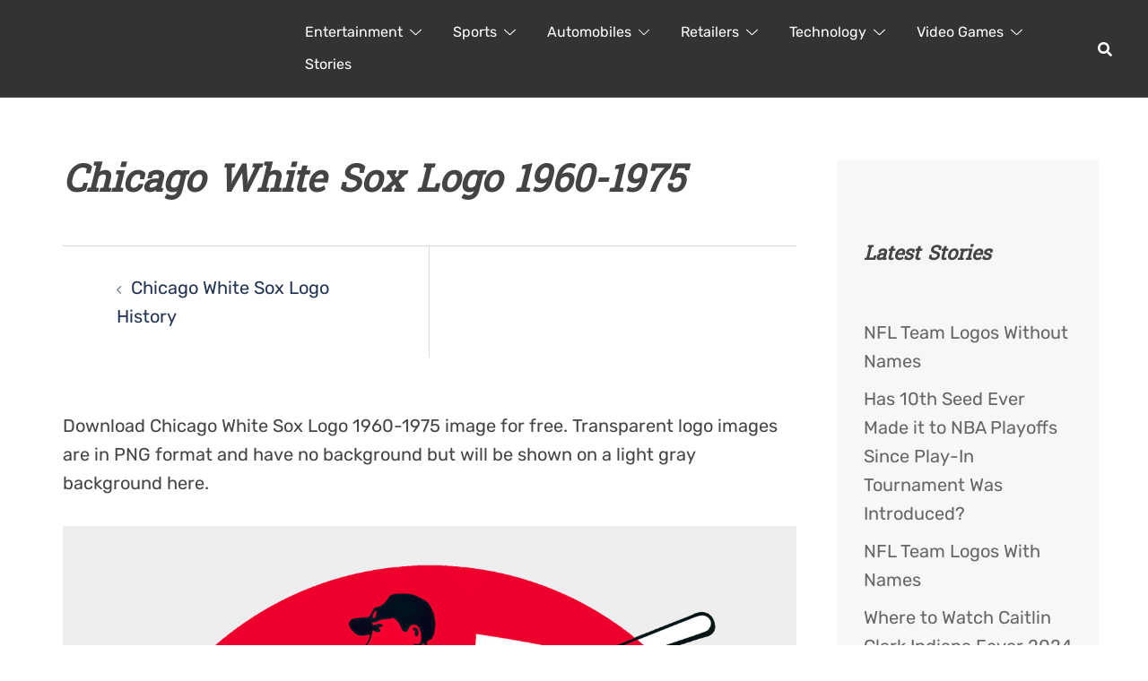

--- FILE ---
content_type: text/html; charset=UTF-8
request_url: https://loodibee.com/mlb/chicago-white-sox/chicago-white-sox-logo-1960-1975/
body_size: 54885
content:
<!DOCTYPE html><html lang="en-US"><head><meta charset="UTF-8"><meta name="viewport" content="width=device-width, initial-scale=1"><link rel="profile" href="http://gmpg.org/xfn/11"><link rel="pingback" href="https://loodibee.com/xmlrpc.php"><meta name='robots' content='index, follow, max-image-preview:large, max-snippet:-1, max-video-preview:-1' /><link media="all" href="https://loodibee.com/wp-content/cache/autoptimize/css/autoptimize_c46d56bca687096caa9dd2d21fddfb10.css" rel="stylesheet"><title>Chicago White Sox Logo 1960-1975 | FREE Transparent PNG</title><link rel="canonical" href="https://loodibee.com/mlb/chicago-white-sox/chicago-white-sox-logo-1960-1975/" /><meta property="og:locale" content="en_US" /><meta property="og:type" content="article" /><meta property="og:title" content="Chicago White Sox Logo 1960-1975 | FREE Transparent PNG" /><meta property="og:description" content="Chicago White Sox 1960-1975" /><meta property="og:url" content="https://loodibee.com/mlb/chicago-white-sox/chicago-white-sox-logo-1960-1975/" /><meta property="og:site_name" content="FREE Transparent PNG" /><meta property="article:modified_time" content="2022-11-21T02:41:21+00:00" /><meta property="og:image" content="https://loodibee.com/mlb/chicago-white-sox/chicago-white-sox-logo-1960-1975" /><meta property="og:image:width" content="1200" /><meta property="og:image:height" content="1200" /><meta property="og:image:type" content="image/png" /><meta name="twitter:card" content="summary_large_image" /> <script type="application/ld+json" class="yoast-schema-graph">{"@context":"https://schema.org","@graph":[{"@type":"WebPage","@id":"https://loodibee.com/mlb/chicago-white-sox/chicago-white-sox-logo-1960-1975/","url":"https://loodibee.com/mlb/chicago-white-sox/chicago-white-sox-logo-1960-1975/","name":"Chicago White Sox Logo 1960-1975 | FREE Transparent PNG","isPartOf":{"@id":"https://loodibee.com/#website"},"primaryImageOfPage":{"@id":"https://loodibee.com/mlb/chicago-white-sox/chicago-white-sox-logo-1960-1975/#primaryimage"},"image":{"@id":"https://loodibee.com/mlb/chicago-white-sox/chicago-white-sox-logo-1960-1975/#primaryimage"},"thumbnailUrl":"https://loodibee.com/wp-content/uploads/Chicago-White-Sox-Logo-1960-1975.png","datePublished":"2022-11-21T02:31:01+00:00","dateModified":"2022-11-21T02:41:21+00:00","breadcrumb":{"@id":"https://loodibee.com/mlb/chicago-white-sox/chicago-white-sox-logo-1960-1975/#breadcrumb"},"inLanguage":"en-US","potentialAction":[{"@type":"ReadAction","target":["https://loodibee.com/mlb/chicago-white-sox/chicago-white-sox-logo-1960-1975/"]}]},{"@type":"ImageObject","inLanguage":"en-US","@id":"https://loodibee.com/mlb/chicago-white-sox/chicago-white-sox-logo-1960-1975/#primaryimage","url":"https://loodibee.com/wp-content/uploads/Chicago-White-Sox-Logo-1960-1975.png","contentUrl":"https://loodibee.com/wp-content/uploads/Chicago-White-Sox-Logo-1960-1975.png","width":1200,"height":1200,"caption":"Chicago White Sox 1960-1975"},{"@type":"BreadcrumbList","@id":"https://loodibee.com/mlb/chicago-white-sox/chicago-white-sox-logo-1960-1975/#breadcrumb","itemListElement":[{"@type":"ListItem","position":1,"name":"Home","item":"https://loodibee.com/"},{"@type":"ListItem","position":2,"name":"MLB Baseball Teams Logos","item":"https://loodibee.com/mlb/"},{"@type":"ListItem","position":3,"name":"Chicago White Sox Logo History","item":"https://loodibee.com/mlb/chicago-white-sox/"},{"@type":"ListItem","position":4,"name":"Chicago White Sox Logo 1960-1975"}]},{"@type":"WebSite","@id":"https://loodibee.com/#website","url":"https://loodibee.com/","name":"FREE Transparent PNG","description":"Logos History &amp; More","potentialAction":[{"@type":"SearchAction","target":{"@type":"EntryPoint","urlTemplate":"https://loodibee.com/?s={search_term_string}"},"query-input":{"@type":"PropertyValueSpecification","valueRequired":true,"valueName":"search_term_string"}}],"inLanguage":"en-US"}]}</script> <link rel='dns-prefetch' href='//www.googletagmanager.com' /><link rel="alternate" type="application/rss+xml" title="FREE Transparent PNG &raquo; Feed" href="https://loodibee.com/feed/" /><link rel="alternate" type="application/rss+xml" title="FREE Transparent PNG &raquo; Comments Feed" href="https://loodibee.com/comments/feed/" /> <!--[if lte IE 9]><link rel='stylesheet' id='sydney-ie9-css' href='https://loodibee.com/wp-content/themes/sydney/css/ie9.css?ver=20250902' type='text/css' media='all' /> <![endif]--> <script type="text/javascript" id="rpt_front_style-js" data-type="lazy" data-src="https://loodibee.com/wp-content/plugins/related-posts-thumbnails/assets/js/front.min.js?ver=4.3.1"></script> <script type="text/javascript" id="jquery-core-js" data-type="lazy" data-src="https://loodibee.com/wp-includes/js/jquery/jquery.min.js?ver=3.7.1"></script> <script type="text/javascript" id="jquery-migrate-js" data-type="lazy" data-src="https://loodibee.com/wp-includes/js/jquery/jquery-migrate.min.js?ver=3.4.1"></script> <script type="text/javascript" src="https://loodibee.com/wp-content/plugins/related-posts-thumbnails/assets/js/lazy-load.js?ver=4.3.1" id="rpt-lazy-load-js"></script> 
 <script type="text/javascript" id="google_gtagjs-js" async data-type="lazy" data-src="https://www.googletagmanager.com/gtag/js?id=G-4Z0F3R3FV5"></script> <script type="text/javascript" id="google_gtagjs-js-after">window.dataLayer = window.dataLayer || [];function gtag(){dataLayer.push(arguments);}
gtag("set","linker",{"domains":["loodibee.com"]});
gtag("js", new Date());
gtag("set", "developer_id.dZTNiMT", true);
gtag("config", "G-4Z0F3R3FV5");</script> <link rel="https://api.w.org/" href="https://loodibee.com/wp-json/" /><link rel="alternate" title="JSON" type="application/json" href="https://loodibee.com/wp-json/wp/v2/media/5143" /><link rel="EditURI" type="application/rsd+xml" title="RSD" href="https://loodibee.com/xmlrpc.php?rsd" /><meta name="generator" content="WordPress 6.8.3" /><link rel='shortlink' href='https://loodibee.com/?p=5143' /><link rel="alternate" title="oEmbed (JSON)" type="application/json+oembed" href="https://loodibee.com/wp-json/oembed/1.0/embed?url=https%3A%2F%2Floodibee.com%2Fmlb%2Fchicago-white-sox%2Fchicago-white-sox-logo-1960-1975%2F" /><link rel="alternate" title="oEmbed (XML)" type="text/xml+oembed" href="https://loodibee.com/wp-json/oembed/1.0/embed?url=https%3A%2F%2Floodibee.com%2Fmlb%2Fchicago-white-sox%2Fchicago-white-sox-logo-1960-1975%2F&#038;format=xml" /><meta name="generator" content="Site Kit by Google 1.163.0" />  <script type="text/javascript" data-type="lazy" data-src="[data-uri]"></script> </head><body class="attachment wp-singular attachment-template-default attachmentid-5143 attachment-png wp-theme-sydney wp-child-theme-sydney-child menu-inline has-shfb-builder" itemscope="itemscope" itemtype="https://schema.org/WebPage"> <span id="toptarget"></span> <noscript> <iframe src="https://www.googletagmanager.com/ns.html?id=GTM-PHRN3K9" height="0" width="0" style="display:none;visibility:hidden"></iframe> </noscript><div id="page" class="hfeed site"> <a class="skip-link screen-reader-text" href="#content">Skip to content</a><div class="header-clone"></div><header class="shfb shfb-header shfb-desktop" ><div class="shfb-rows"><div class="shfb-row-wrapper shfb-above_header_row syd-hidden" style=""><div class="container-fluid"><div class="shfb-row shfb-cols-3 shfb-cols-layout-equal-desktop shfb-cols-layout-equal-tablet shfb-is-row-empty"><div class="shfb-column shfb-column-1"></div><div class="shfb-column shfb-column-2"></div><div class="shfb-column shfb-column-3"></div></div></div></div><div class="shfb-row-wrapper shfb-main_header_row" style=""><div class="container-fluid"><div class="shfb-row shfb-cols-2 shfb-cols-layout-bigright-desktop shfb-cols-layout-equal-tablet"><div class="shfb-column shfb-column-1"><div class="shfb-builder-item shfb-component-logo" data-component-id="logo"><div class="site-branding" > <a href="https://loodibee.com/" title="FREE Transparent PNG"><noscript><img width="500" height="137" class="site-logo" src="http://loodibee.com/wp-content/uploads/loodibee-web-logo-x2-white.png" alt="FREE Transparent PNG" itemscope itemtype="https://schema.org/Brand" /></noscript><img width="500" height="137" class="lazyload site-logo" src='data:image/svg+xml,%3Csvg%20xmlns=%22http://www.w3.org/2000/svg%22%20viewBox=%220%200%20500%20137%22%3E%3C/svg%3E' data-src="http://loodibee.com/wp-content/uploads/loodibee-web-logo-x2-white.png" alt="FREE Transparent PNG" itemscope itemtype="https://schema.org/Brand" /></a></div></div></div><div class="shfb-column shfb-column-2"><div class="shfb-builder-item shfb-component-menu" data-component-id="menu"><nav id="site-navigation" class="sydney-dropdown main-navigation with-hover-delay" ><div class="menu-default-container"><ul id="primary-menu" class="sydney-dropdown-ul menu"><li id="menu-item-2384" class="menu-item menu-item-type-taxonomy menu-item-object-category menu-item-has-children menu-item-2384 sydney-dropdown-li"><a aria-haspopup="true" aria-expanded="false" href="https://loodibee.com/category/entertainment-brands-franchises/" title="Entertainment Brands &#038; Franchises" class="sydney-dropdown-link">Entertainment</a><span tabindex=0 class="dropdown-symbol"><i class="sydney-svg-icon"><svg xmlns="http://www.w3.org/2000/svg" viewbox="0 0 512.011 512.011"><path d="M505.755 123.592c-8.341-8.341-21.824-8.341-30.165 0L256.005 343.176 36.421 123.592c-8.341-8.341-21.824-8.341-30.165 0s-8.341 21.824 0 30.165l234.667 234.667a21.275 21.275 0 0015.083 6.251 21.275 21.275 0 0015.083-6.251l234.667-234.667c8.34-8.341 8.34-21.824-.001-30.165z" /></svg></i></span><ul class="sub-menu sydney-dropdown-ul"><li id="menu-item-6638" class="menu-item menu-item-type-post_type menu-item-object-page menu-item-6638 sydney-dropdown-li"><a href="https://loodibee.com/back-to-the-future/" title="Back To The Future Logos" class="sydney-dropdown-link">Back To The Future</a></li><li id="menu-item-8061" class="menu-item menu-item-type-post_type menu-item-object-page menu-item-8061 sydney-dropdown-li"><a href="https://loodibee.com/comic-cons/" title="Comic Convention Logos" class="sydney-dropdown-link">Comic Cons</a></li><li id="menu-item-2376" class="menu-item menu-item-type-post_type menu-item-object-page menu-item-has-children menu-item-2376 sydney-dropdown-li"><a aria-haspopup="true" aria-expanded="false" href="https://loodibee.com/dc-comics/" title="DC Comics Logo History" class="sydney-dropdown-link">DC Comics</a><span tabindex=0 class="dropdown-symbol"><i class="sydney-svg-icon"><svg xmlns="http://www.w3.org/2000/svg" viewbox="0 0 512.011 512.011"><path d="M505.755 123.592c-8.341-8.341-21.824-8.341-30.165 0L256.005 343.176 36.421 123.592c-8.341-8.341-21.824-8.341-30.165 0s-8.341 21.824 0 30.165l234.667 234.667a21.275 21.275 0 0015.083 6.251 21.275 21.275 0 0015.083-6.251l234.667-234.667c8.34-8.341 8.34-21.824-.001-30.165z" /></svg></i></span><ul class="sub-menu sydney-dropdown-ul"><li id="menu-item-5857" class="menu-item menu-item-type-post_type menu-item-object-page menu-item-5857 sydney-dropdown-li"><a href="https://loodibee.com/dc-comics/batman/" title="Batman Logo History" class="sydney-dropdown-link">Batman</a></li></ul></li><li id="menu-item-2596" class="menu-item menu-item-type-post_type menu-item-object-page menu-item-2596 sydney-dropdown-li"><a href="https://loodibee.com/disney/" title="Disney Logo History" class="sydney-dropdown-link">Disney</a></li><li id="menu-item-7825" class="menu-item menu-item-type-post_type menu-item-object-page menu-item-7825 sydney-dropdown-li"><a href="https://loodibee.com/ghostbusters/" title="Ghostbusters Logos" class="sydney-dropdown-link">Ghostbusters</a></li><li id="menu-item-5697" class="menu-item menu-item-type-post_type menu-item-object-page menu-item-5697 sydney-dropdown-li"><a href="https://loodibee.com/harry-potter/" title="Harry Potter Logos" class="sydney-dropdown-link">Harry Potter</a></li><li id="menu-item-7261" class="menu-item menu-item-type-post_type menu-item-object-page menu-item-7261 sydney-dropdown-li"><a href="https://loodibee.com/hasbro/" title="Hasbro Logo History" class="sydney-dropdown-link">Hasbro</a></li><li id="menu-item-3939" class="menu-item menu-item-type-post_type menu-item-object-page menu-item-3939 sydney-dropdown-li"><a href="https://loodibee.com/jurassic-park/" title="Jurassic Park / Jurassic World logos" class="sydney-dropdown-link">Jurassic Park</a></li><li id="menu-item-2312" class="menu-item menu-item-type-post_type menu-item-object-page menu-item-has-children menu-item-2312 sydney-dropdown-li"><a aria-haspopup="true" aria-expanded="false" href="https://loodibee.com/marvel/" title="Marvel Logo History" class="sydney-dropdown-link">Marvel</a><span tabindex=0 class="dropdown-symbol"><i class="sydney-svg-icon"><svg xmlns="http://www.w3.org/2000/svg" viewbox="0 0 512.011 512.011"><path d="M505.755 123.592c-8.341-8.341-21.824-8.341-30.165 0L256.005 343.176 36.421 123.592c-8.341-8.341-21.824-8.341-30.165 0s-8.341 21.824 0 30.165l234.667 234.667a21.275 21.275 0 0015.083 6.251 21.275 21.275 0 0015.083-6.251l234.667-234.667c8.34-8.341 8.34-21.824-.001-30.165z" /></svg></i></span><ul class="sub-menu sydney-dropdown-ul"><li id="menu-item-7165" class="menu-item menu-item-type-post_type menu-item-object-page menu-item-7165 sydney-dropdown-li"><a href="https://loodibee.com/marvel/spider-man/" title="Spider-Man Logos" class="sydney-dropdown-link">Spider-Man</a></li></ul></li><li id="menu-item-7338" class="menu-item menu-item-type-post_type menu-item-object-page menu-item-has-children menu-item-7338 sydney-dropdown-li"><a aria-haspopup="true" aria-expanded="false" href="https://loodibee.com/mattel/" title="Mattel Logo History" class="sydney-dropdown-link">Mattel</a><span tabindex=0 class="dropdown-symbol"><i class="sydney-svg-icon"><svg xmlns="http://www.w3.org/2000/svg" viewbox="0 0 512.011 512.011"><path d="M505.755 123.592c-8.341-8.341-21.824-8.341-30.165 0L256.005 343.176 36.421 123.592c-8.341-8.341-21.824-8.341-30.165 0s-8.341 21.824 0 30.165l234.667 234.667a21.275 21.275 0 0015.083 6.251 21.275 21.275 0 0015.083-6.251l234.667-234.667c8.34-8.341 8.34-21.824-.001-30.165z" /></svg></i></span><ul class="sub-menu sydney-dropdown-ul"><li id="menu-item-7960" class="menu-item menu-item-type-post_type menu-item-object-page menu-item-7960 sydney-dropdown-li"><a href="https://loodibee.com/barbie/" title="Barbie Logo History" class="sydney-dropdown-link">Barbie</a></li><li id="menu-item-7947" class="menu-item menu-item-type-post_type menu-item-object-page menu-item-7947 sydney-dropdown-li"><a href="https://loodibee.com/hot-wheels/" title="Hot Wheels Logo History" class="sydney-dropdown-link">Hot Wheels</a></li></ul></li><li id="menu-item-6906" class="menu-item menu-item-type-post_type menu-item-object-page menu-item-6906 sydney-dropdown-li"><a href="https://loodibee.com/power-rangers/" title="Power Rangers Logo History" class="sydney-dropdown-link">Power Rangers</a></li><li id="menu-item-7202" class="menu-item menu-item-type-post_type menu-item-object-page menu-item-7202 sydney-dropdown-li"><a href="https://loodibee.com/robotech-macross/" title="Robotech / Macross Logos" class="sydney-dropdown-link">Robotech / Macross</a></li><li id="menu-item-6606" class="menu-item menu-item-type-post_type menu-item-object-page menu-item-6606 sydney-dropdown-li"><a href="https://loodibee.com/star-trek/" title="Star Trek Logos" class="sydney-dropdown-link">Star Trek</a></li><li id="menu-item-2471" class="menu-item menu-item-type-post_type menu-item-object-page menu-item-2471 sydney-dropdown-li"><a href="https://loodibee.com/star-wars/" title="Star Wars Logos" class="sydney-dropdown-link">Star Wars</a></li><li id="menu-item-3980" class="menu-item menu-item-type-post_type menu-item-object-page menu-item-3980 sydney-dropdown-li"><a href="https://loodibee.com/stranger-things/" title="Stranger Things logos" class="sydney-dropdown-link">Stranger Things</a></li><li id="menu-item-3458" class="menu-item menu-item-type-post_type menu-item-object-page menu-item-3458 sydney-dropdown-li"><a href="https://loodibee.com/teenage-mutant-ninja-turtles/" title="TMNT Logos" class="sydney-dropdown-link">Teenage Mutant Ninja Turtles</a></li><li id="menu-item-8106" class="menu-item menu-item-type-post_type menu-item-object-page menu-item-8106 sydney-dropdown-li"><a href="https://loodibee.com/toys-r-us/" title="Toys R Us Logo History" class="sydney-dropdown-link">Toys R Us</a></li><li id="menu-item-3677" class="menu-item menu-item-type-post_type menu-item-object-page menu-item-3677 sydney-dropdown-li"><a href="https://loodibee.com/transformers/" title="Transformers Logo History" class="sydney-dropdown-link">Transformers</a></li><li id="menu-item-5977" class="menu-item menu-item-type-post_type menu-item-object-page menu-item-5977 sydney-dropdown-li"><a href="https://loodibee.com/the-walking-dead/" title="The Walking Dead Logos" class="sydney-dropdown-link">The Walking Dead</a></li><li id="menu-item-6027" class="menu-item menu-item-type-post_type menu-item-object-page menu-item-6027 sydney-dropdown-li"><a href="https://loodibee.com/wwe/" title="WWE Logo History" class="sydney-dropdown-link">WWE</a></li></ul></li><li id="menu-item-2383" class="menu-item menu-item-type-taxonomy menu-item-object-category menu-item-has-children menu-item-2383 sydney-dropdown-li"><a aria-haspopup="true" aria-expanded="false" href="https://loodibee.com/category/sports/" class="sydney-dropdown-link">Sports</a><span tabindex=0 class="dropdown-symbol"><i class="sydney-svg-icon"><svg xmlns="http://www.w3.org/2000/svg" viewbox="0 0 512.011 512.011"><path d="M505.755 123.592c-8.341-8.341-21.824-8.341-30.165 0L256.005 343.176 36.421 123.592c-8.341-8.341-21.824-8.341-30.165 0s-8.341 21.824 0 30.165l234.667 234.667a21.275 21.275 0 0015.083 6.251 21.275 21.275 0 0015.083-6.251l234.667-234.667c8.34-8.341 8.34-21.824-.001-30.165z" /></svg></i></span><ul class="sub-menu sydney-dropdown-ul"><li id="menu-item-6219" class="menu-item menu-item-type-post_type menu-item-object-page menu-item-6219 sydney-dropdown-li"><a href="https://loodibee.com/cfl/" title="CFL Logo History" class="sydney-dropdown-link">CFL</a></li><li id="menu-item-9152" class="menu-item menu-item-type-post_type menu-item-object-page menu-item-9152 sydney-dropdown-li"><a href="https://loodibee.com/espn/" title="ESPN Logo History" class="sydney-dropdown-link">ESPN</a></li><li id="menu-item-6218" class="menu-item menu-item-type-post_type menu-item-object-page menu-item-6218 sydney-dropdown-li"><a href="https://loodibee.com/indycar/" title="IndyCar Logos" class="sydney-dropdown-link">IndyCar</a></li><li id="menu-item-3161" class="menu-item menu-item-type-post_type menu-item-object-page menu-item-3161 sydney-dropdown-li"><a href="https://loodibee.com/mlb/" title="MLB Teams Logos" class="sydney-dropdown-link">MLB</a></li><li id="menu-item-6217" class="menu-item menu-item-type-post_type menu-item-object-page menu-item-6217 sydney-dropdown-li"><a href="https://loodibee.com/mls/" title="MLS Team Logos" class="sydney-dropdown-link">MLS</a></li><li id="menu-item-5752" class="menu-item menu-item-type-post_type menu-item-object-page menu-item-5752 sydney-dropdown-li"><a href="https://loodibee.com/nascar/" title="NASCAR Logos History" class="sydney-dropdown-link">NASCAR</a></li><li id="menu-item-2377" class="menu-item menu-item-type-post_type menu-item-object-page menu-item-has-children menu-item-2377 sydney-dropdown-li"><a aria-haspopup="true" aria-expanded="false" href="https://loodibee.com/nba/" title="NBA Teams Logo History" class="sydney-dropdown-link">NBA</a><span tabindex=0 class="dropdown-symbol"><i class="sydney-svg-icon"><svg xmlns="http://www.w3.org/2000/svg" viewbox="0 0 512.011 512.011"><path d="M505.755 123.592c-8.341-8.341-21.824-8.341-30.165 0L256.005 343.176 36.421 123.592c-8.341-8.341-21.824-8.341-30.165 0s-8.341 21.824 0 30.165l234.667 234.667a21.275 21.275 0 0015.083 6.251 21.275 21.275 0 0015.083-6.251l234.667-234.667c8.34-8.341 8.34-21.824-.001-30.165z" /></svg></i></span><ul class="sub-menu sydney-dropdown-ul"><li id="menu-item-3581" class="menu-item menu-item-type-post_type menu-item-object-page menu-item-3581 sydney-dropdown-li"><a href="https://loodibee.com/nba/atlanta-hawks/" title="Atlanta Hawks Logos History" class="sydney-dropdown-link">Atlanta Hawks</a></li><li id="menu-item-3582" class="menu-item menu-item-type-post_type menu-item-object-page menu-item-3582 sydney-dropdown-li"><a href="https://loodibee.com/nba/boston-celtics/" title="Boston Celtics Logos History" class="sydney-dropdown-link">Boston Celtics</a></li><li id="menu-item-3583" class="menu-item menu-item-type-post_type menu-item-object-page menu-item-3583 sydney-dropdown-li"><a href="https://loodibee.com/nba/brooklyn-nets/" title="Brooklyn Nets Logos History" class="sydney-dropdown-link">Brooklyn Nets</a></li><li id="menu-item-3584" class="menu-item menu-item-type-post_type menu-item-object-page menu-item-3584 sydney-dropdown-li"><a href="https://loodibee.com/nba/charlotte-hornets/" title="Charlotte Hornets Logos History" class="sydney-dropdown-link">Charlotte Hornets</a></li><li id="menu-item-3585" class="menu-item menu-item-type-post_type menu-item-object-page menu-item-3585 sydney-dropdown-li"><a href="https://loodibee.com/nba/chicago-bulls/" title="Chicago Bulls Logos History" class="sydney-dropdown-link">Chicago Bulls</a></li><li id="menu-item-3586" class="menu-item menu-item-type-post_type menu-item-object-page menu-item-3586 sydney-dropdown-li"><a href="https://loodibee.com/nba/cleveland-cavaliers/" title="Cleveland Cavaliers Logos History" class="sydney-dropdown-link">Cleveland Cavaliers</a></li><li id="menu-item-3587" class="menu-item menu-item-type-post_type menu-item-object-page menu-item-3587 sydney-dropdown-li"><a href="https://loodibee.com/nba/dallas-mavericks/" title="Dallas Mavericks Logos History" class="sydney-dropdown-link">Dallas Mavericks</a></li><li id="menu-item-3588" class="menu-item menu-item-type-post_type menu-item-object-page menu-item-3588 sydney-dropdown-li"><a href="https://loodibee.com/nba/denver-nuggets/" title="Denver Nuggets Logos History" class="sydney-dropdown-link">Denver Nuggets</a></li><li id="menu-item-3589" class="menu-item menu-item-type-post_type menu-item-object-page menu-item-3589 sydney-dropdown-li"><a href="https://loodibee.com/nba/detroit-pistons/" title="Detroit Pistons Logos History" class="sydney-dropdown-link">Detroit Pistons</a></li><li id="menu-item-3590" class="menu-item menu-item-type-post_type menu-item-object-page menu-item-3590 sydney-dropdown-li"><a href="https://loodibee.com/nba/golden-state-warriors/" title="Golden State Warriors Logos History" class="sydney-dropdown-link">Golden State Warriors</a></li><li id="menu-item-3591" class="menu-item menu-item-type-post_type menu-item-object-page menu-item-3591 sydney-dropdown-li"><a href="https://loodibee.com/nba/houston-rockets/" title="Houston Rockets Logos History" class="sydney-dropdown-link">Houston Rockets</a></li><li id="menu-item-3592" class="menu-item menu-item-type-post_type menu-item-object-page menu-item-3592 sydney-dropdown-li"><a href="https://loodibee.com/nba/indiana-pacers/" title="Indiana Pacers Logos History" class="sydney-dropdown-link">Indiana Pacers</a></li><li id="menu-item-3593" class="menu-item menu-item-type-post_type menu-item-object-page menu-item-3593 sydney-dropdown-li"><a href="https://loodibee.com/nba/los-angeles-clippers/" title="Los Angeles Clippers Logos History" class="sydney-dropdown-link">Los Angeles Clippers</a></li><li id="menu-item-3594" class="menu-item menu-item-type-post_type menu-item-object-page menu-item-3594 sydney-dropdown-li"><a href="https://loodibee.com/nba/los-angeles-lakers/" title="Los Angeles Lakers Logos History" class="sydney-dropdown-link">Los Angeles Lakers</a></li><li id="menu-item-3595" class="menu-item menu-item-type-post_type menu-item-object-page menu-item-3595 sydney-dropdown-li"><a href="https://loodibee.com/nba/memphis-grizzlies/" title="Memphis Grizzlies Logos History" class="sydney-dropdown-link">Memphis Grizzlies</a></li><li id="menu-item-3596" class="menu-item menu-item-type-post_type menu-item-object-page menu-item-3596 sydney-dropdown-li"><a href="https://loodibee.com/nba/miami-heat/" title="Miami Heat Logos History" class="sydney-dropdown-link">Miami Heat</a></li><li id="menu-item-3597" class="menu-item menu-item-type-post_type menu-item-object-page menu-item-3597 sydney-dropdown-li"><a href="https://loodibee.com/nba/milwaukee-bucks/" title="Milwaukee Bucks Logos History" class="sydney-dropdown-link">Milwaukee Bucks</a></li><li id="menu-item-3598" class="menu-item menu-item-type-post_type menu-item-object-page menu-item-3598 sydney-dropdown-li"><a href="https://loodibee.com/nba/minnesota-timberwolves/" title="Minnesota Timberwolves Logos History" class="sydney-dropdown-link">Minnesota Timberwolves</a></li><li id="menu-item-3600" class="menu-item menu-item-type-post_type menu-item-object-page menu-item-3600 sydney-dropdown-li"><a href="https://loodibee.com/nba/new-york-knicks/" title="New York Knicks Logos History" class="sydney-dropdown-link">New York Knicks</a></li><li id="menu-item-3599" class="menu-item menu-item-type-post_type menu-item-object-page menu-item-3599 sydney-dropdown-li"><a href="https://loodibee.com/nba/new-orleans-pelicans/" title="New Orleans Pelicans Logos History" class="sydney-dropdown-link">New Orleans Pelicans</a></li><li id="menu-item-3601" class="menu-item menu-item-type-post_type menu-item-object-page menu-item-3601 sydney-dropdown-li"><a href="https://loodibee.com/nba/oklahoma-city-thunder/" title="Oklahoma City Thunder Logos History" class="sydney-dropdown-link">Oklahoma City Thunder</a></li><li id="menu-item-3602" class="menu-item menu-item-type-post_type menu-item-object-page menu-item-3602 sydney-dropdown-li"><a href="https://loodibee.com/nba/orlando-magic/" title="Orlando Magic Logos History" class="sydney-dropdown-link">Orlando Magic</a></li><li id="menu-item-3603" class="menu-item menu-item-type-post_type menu-item-object-page menu-item-3603 sydney-dropdown-li"><a href="https://loodibee.com/nba/philadelphia-76ers/" title="Philadelphia 76ers Logos History" class="sydney-dropdown-link">Philadelphia 76ers</a></li><li id="menu-item-3604" class="menu-item menu-item-type-post_type menu-item-object-page menu-item-3604 sydney-dropdown-li"><a href="https://loodibee.com/nba/phoenix-suns/" title="Phoenix Suns Logos History" class="sydney-dropdown-link">Phoenix Suns</a></li><li id="menu-item-3605" class="menu-item menu-item-type-post_type menu-item-object-page menu-item-3605 sydney-dropdown-li"><a href="https://loodibee.com/nba/portland-trail-blazers/" title="Portland Trail Blazers Logos History" class="sydney-dropdown-link">Portland Trail Blazers</a></li><li id="menu-item-3607" class="menu-item menu-item-type-post_type menu-item-object-page menu-item-3607 sydney-dropdown-li"><a href="https://loodibee.com/nba/san-antonio-spurs/" title="San Antonio Spurs Logos History" class="sydney-dropdown-link">San Antonio Spurs</a></li><li id="menu-item-3606" class="menu-item menu-item-type-post_type menu-item-object-page menu-item-3606 sydney-dropdown-li"><a href="https://loodibee.com/nba/sacramento-kings/" title="Sacramento Kings Logos History" class="sydney-dropdown-link">Sacramento Kings</a></li><li id="menu-item-3608" class="menu-item menu-item-type-post_type menu-item-object-page menu-item-3608 sydney-dropdown-li"><a href="https://loodibee.com/nba/toronto-raptors/" title="Toronto Raptors Logos History" class="sydney-dropdown-link">Toronto Raptors</a></li><li id="menu-item-3609" class="menu-item menu-item-type-post_type menu-item-object-page menu-item-3609 sydney-dropdown-li"><a href="https://loodibee.com/nba/utah-jazz/" title="Utah Jazz Logos History" class="sydney-dropdown-link">Utah Jazz</a></li><li id="menu-item-3610" class="menu-item menu-item-type-post_type menu-item-object-page menu-item-3610 sydney-dropdown-li"><a href="https://loodibee.com/nba/washington-wizards/" title="Washington Wizards Logos History" class="sydney-dropdown-link">Washington Wizards</a></li></ul></li><li id="menu-item-4242" class="menu-item menu-item-type-post_type menu-item-object-page menu-item-4242 sydney-dropdown-li"><a href="https://loodibee.com/ncaa/" title="NCAA Teams Logos" class="sydney-dropdown-link">NCAA</a></li><li id="menu-item-2311" class="menu-item menu-item-type-post_type menu-item-object-page menu-item-has-children menu-item-2311 sydney-dropdown-li"><a aria-haspopup="true" aria-expanded="false" href="https://loodibee.com/nfl/" title="NFL Teams Logo History" class="sydney-dropdown-link">NFL</a><span tabindex=0 class="dropdown-symbol"><i class="sydney-svg-icon"><svg xmlns="http://www.w3.org/2000/svg" viewbox="0 0 512.011 512.011"><path d="M505.755 123.592c-8.341-8.341-21.824-8.341-30.165 0L256.005 343.176 36.421 123.592c-8.341-8.341-21.824-8.341-30.165 0s-8.341 21.824 0 30.165l234.667 234.667a21.275 21.275 0 0015.083 6.251 21.275 21.275 0 0015.083-6.251l234.667-234.667c8.34-8.341 8.34-21.824-.001-30.165z" /></svg></i></span><ul class="sub-menu sydney-dropdown-ul"><li id="menu-item-3613" class="menu-item menu-item-type-post_type menu-item-object-page menu-item-3613 sydney-dropdown-li"><a href="https://loodibee.com/nfl/arizona-cardinals/" title="Arizona Cardinals Logos History" class="sydney-dropdown-link">Arizona Cardinals</a></li><li id="menu-item-3546" class="menu-item menu-item-type-post_type menu-item-object-page menu-item-3546 sydney-dropdown-li"><a href="https://loodibee.com/nfl/atlanta-falcons/" title="Atlanta Falcons Logos History" class="sydney-dropdown-link">Atlanta Falcons</a></li><li id="menu-item-3547" class="menu-item menu-item-type-post_type menu-item-object-page menu-item-3547 sydney-dropdown-li"><a href="https://loodibee.com/nfl/baltimore-ravens/" title="Baltimore Ravens Logos History" class="sydney-dropdown-link">Baltimore Ravens</a></li><li id="menu-item-3548" class="menu-item menu-item-type-post_type menu-item-object-page menu-item-3548 sydney-dropdown-li"><a href="https://loodibee.com/nfl/buffalo-bills/" title="Buffalo Bills Logos &#038; Helmet History" class="sydney-dropdown-link">Buffalo Bills</a></li><li id="menu-item-3549" class="menu-item menu-item-type-post_type menu-item-object-page menu-item-3549 sydney-dropdown-li"><a href="https://loodibee.com/nfl/carolina-panthers/" title="Carolina Panthers Logos, Helmet History" class="sydney-dropdown-link">Carolina Panthers</a></li><li id="menu-item-3550" class="menu-item menu-item-type-post_type menu-item-object-page menu-item-3550 sydney-dropdown-li"><a href="https://loodibee.com/nfl/chicago-bears/" title="Chicago Bears Logos History" class="sydney-dropdown-link">Chicago Bears</a></li><li id="menu-item-3551" class="menu-item menu-item-type-post_type menu-item-object-page menu-item-3551 sydney-dropdown-li"><a href="https://loodibee.com/nfl/cincinnati-bengals/" title="Cincinnati Bengals Logos &#038; Helmet History" class="sydney-dropdown-link">Cincinnati Bengals</a></li><li id="menu-item-3552" class="menu-item menu-item-type-post_type menu-item-object-page menu-item-3552 sydney-dropdown-li"><a href="https://loodibee.com/nfl/cleveland-browns/" title="Cleveland Browns Logos, Helmet History" class="sydney-dropdown-link">Cleveland Browns</a></li><li id="menu-item-3553" class="menu-item menu-item-type-post_type menu-item-object-page menu-item-3553 sydney-dropdown-li"><a href="https://loodibee.com/nfl/dallas-cowboys/" title="Dallas Cowboys Logos, Helmet History" class="sydney-dropdown-link">Dallas Cowboys</a></li><li id="menu-item-3554" class="menu-item menu-item-type-post_type menu-item-object-page menu-item-3554 sydney-dropdown-li"><a href="https://loodibee.com/nfl/denver-broncos/" title="Denver Broncos Logos, Helmet History" class="sydney-dropdown-link">Denver Broncos</a></li><li id="menu-item-3555" class="menu-item menu-item-type-post_type menu-item-object-page menu-item-3555 sydney-dropdown-li"><a href="https://loodibee.com/nfl/detroit-lions/" title="Detroit Lions Logos, Helmet History" class="sydney-dropdown-link">Detroit Lions</a></li><li id="menu-item-3556" class="menu-item menu-item-type-post_type menu-item-object-page menu-item-3556 sydney-dropdown-li"><a href="https://loodibee.com/nfl/green-bay-packers/" title="Green Bay Packers Logos &#038; Helmet History" class="sydney-dropdown-link">Green Bay Packers</a></li><li id="menu-item-3557" class="menu-item menu-item-type-post_type menu-item-object-page menu-item-3557 sydney-dropdown-li"><a href="https://loodibee.com/nfl/houston-texans/" title="Houston Texans Logos, Helmet History" class="sydney-dropdown-link">Houston Texans</a></li><li id="menu-item-3558" class="menu-item menu-item-type-post_type menu-item-object-page menu-item-3558 sydney-dropdown-li"><a href="https://loodibee.com/nfl/indianapolis-colts/" title="Indianapolis Colts Logos History" class="sydney-dropdown-link">Indianapolis Colts</a></li><li id="menu-item-3563" class="menu-item menu-item-type-post_type menu-item-object-page menu-item-3563 sydney-dropdown-li"><a href="https://loodibee.com/nfl/jacksonville-jaguars/" title="Jacksonville Jaguars Logos History" class="sydney-dropdown-link">Jacksonville Jaguars</a></li><li id="menu-item-3564" class="menu-item menu-item-type-post_type menu-item-object-page menu-item-3564 sydney-dropdown-li"><a href="https://loodibee.com/nfl/kansas-city-chiefs/" title="Kansas City Chiefs Logos &#038; Helmets History" class="sydney-dropdown-link">Kansas City Chiefs</a></li><li id="menu-item-3565" class="menu-item menu-item-type-post_type menu-item-object-page menu-item-3565 sydney-dropdown-li"><a href="https://loodibee.com/nfl/las-vegas-raiders/" title="Las Vegas Raiders Logos History" class="sydney-dropdown-link">Las Vegas Raiders</a></li><li id="menu-item-3566" class="menu-item menu-item-type-post_type menu-item-object-page menu-item-3566 sydney-dropdown-li"><a href="https://loodibee.com/nfl/los-angeles-chargers/" title="Los Angeles Chargers Logos History" class="sydney-dropdown-link">Los Angeles Chargers</a></li><li id="menu-item-3567" class="menu-item menu-item-type-post_type menu-item-object-page menu-item-3567 sydney-dropdown-li"><a href="https://loodibee.com/nfl/los-angeles-rams/" title="Los Angeles Rams Logos &#038; Helmets History" class="sydney-dropdown-link">Los Angeles Rams</a></li><li id="menu-item-3568" class="menu-item menu-item-type-post_type menu-item-object-page menu-item-3568 sydney-dropdown-li"><a href="https://loodibee.com/nfl/miami-dolphins/" title="Miami Dolphins Logos, Helmets, &#038; Uniforms History" class="sydney-dropdown-link">Miami Dolphins</a></li><li id="menu-item-3569" class="menu-item menu-item-type-post_type menu-item-object-page menu-item-3569 sydney-dropdown-li"><a href="https://loodibee.com/nfl/minnesota-vikings/" title="Minnesota Vikings Logos History" class="sydney-dropdown-link">Minnesota Vikings</a></li><li id="menu-item-3570" class="menu-item menu-item-type-post_type menu-item-object-page menu-item-3570 sydney-dropdown-li"><a href="https://loodibee.com/nfl/new-england-patriots/" title="New England Patriots Logos, Helmets, &#038; Uniforms History" class="sydney-dropdown-link">New England Patriots</a></li><li id="menu-item-3571" class="menu-item menu-item-type-post_type menu-item-object-page menu-item-3571 sydney-dropdown-li"><a href="https://loodibee.com/nfl/new-orleans-saints/" title="New Orleans Saints Logos History" class="sydney-dropdown-link">New Orleans Saints</a></li><li id="menu-item-3572" class="menu-item menu-item-type-post_type menu-item-object-page menu-item-3572 sydney-dropdown-li"><a href="https://loodibee.com/nfl/new-york-giants/" title="New York Giants Logos History" class="sydney-dropdown-link">New York Giants</a></li><li id="menu-item-3573" class="menu-item menu-item-type-post_type menu-item-object-page menu-item-3573 sydney-dropdown-li"><a href="https://loodibee.com/nfl/new-york-jets/" title="New York Jets Logos History" class="sydney-dropdown-link">New York Jets</a></li><li id="menu-item-3574" class="menu-item menu-item-type-post_type menu-item-object-page menu-item-3574 sydney-dropdown-li"><a href="https://loodibee.com/nfl/philadelphia-eagles/" title="Philadelphia Eagles Logos History" class="sydney-dropdown-link">Philadelphia Eagles</a></li><li id="menu-item-3575" class="menu-item menu-item-type-post_type menu-item-object-page menu-item-3575 sydney-dropdown-li"><a href="https://loodibee.com/nfl/pittsburgh-steelers/" title="Pittsburgh Steelers Logos History" class="sydney-dropdown-link">Pittsburgh Steelers</a></li><li id="menu-item-3576" class="menu-item menu-item-type-post_type menu-item-object-page menu-item-3576 sydney-dropdown-li"><a href="https://loodibee.com/nfl/san-francisco-49ers/" title="San Francisco 49ers Logos History" class="sydney-dropdown-link">San Francisco 49ers</a></li><li id="menu-item-3577" class="menu-item menu-item-type-post_type menu-item-object-page menu-item-3577 sydney-dropdown-li"><a href="https://loodibee.com/nfl/seattle-seahawks/" title="Seattle Seahawks Logos History" class="sydney-dropdown-link">Seattle Seahawks</a></li><li id="menu-item-3578" class="menu-item menu-item-type-post_type menu-item-object-page menu-item-3578 sydney-dropdown-li"><a href="https://loodibee.com/nfl/tampa-bay-buccaneers/" title="Tampa Bay Buccaneers Logos &#038; Helmets History" class="sydney-dropdown-link">Tampa Bay Buccaneers</a></li><li id="menu-item-3579" class="menu-item menu-item-type-post_type menu-item-object-page menu-item-3579 sydney-dropdown-li"><a href="https://loodibee.com/nfl/tennessee-titans/" title="Tennessee Titans Logos History" class="sydney-dropdown-link">Tennessee Titans</a></li><li id="menu-item-3580" class="menu-item menu-item-type-post_type menu-item-object-page menu-item-3580 sydney-dropdown-li"><a href="https://loodibee.com/nfl/washington-commanders/" title="Washington Commanders / Redskins Logos &#038; Helmets History" class="sydney-dropdown-link">Washington Commanders</a></li></ul></li><li id="menu-item-2509" class="menu-item menu-item-type-post_type menu-item-object-page menu-item-2509 sydney-dropdown-li"><a href="https://loodibee.com/nhl/" title="NHL Teams Logos" class="sydney-dropdown-link">NHL</a></li><li id="menu-item-5768" class="menu-item menu-item-type-post_type menu-item-object-page menu-item-5768 sydney-dropdown-li"><a href="https://loodibee.com/olympics/" title="Olympics Logos" class="sydney-dropdown-link">Olympics</a></li><li id="menu-item-5662" class="menu-item menu-item-type-post_type menu-item-object-page menu-item-5662 sydney-dropdown-li"><a href="https://loodibee.com/pga/" title="PGA Golf Logos" class="sydney-dropdown-link">PGA Golf</a></li><li id="menu-item-6778" class="menu-item menu-item-type-post_type menu-item-object-page menu-item-6778 sydney-dropdown-li"><a href="https://loodibee.com/premier-league/" title="Premier League Team Logos" class="sydney-dropdown-link">Premier League</a></li><li id="menu-item-6008" class="menu-item menu-item-type-post_type menu-item-object-page menu-item-6008 sydney-dropdown-li"><a href="https://loodibee.com/usfl/" title="USFL Logos" class="sydney-dropdown-link">USFL</a></li><li id="menu-item-8912" class="menu-item menu-item-type-post_type menu-item-object-page menu-item-8912 sydney-dropdown-li"><a href="https://loodibee.com/wnba/" title="WNBA Basketball Team Logos" class="sydney-dropdown-link">WNBA</a></li><li id="menu-item-6977" class="menu-item menu-item-type-custom menu-item-object-custom menu-item-has-children menu-item-6977 sydney-dropdown-li"><a aria-haspopup="true" aria-expanded="false" href="/tag/sportswear/" class="sydney-dropdown-link">Sportswear</a><span tabindex=0 class="dropdown-symbol"><i class="sydney-svg-icon"><svg xmlns="http://www.w3.org/2000/svg" viewbox="0 0 512.011 512.011"><path d="M505.755 123.592c-8.341-8.341-21.824-8.341-30.165 0L256.005 343.176 36.421 123.592c-8.341-8.341-21.824-8.341-30.165 0s-8.341 21.824 0 30.165l234.667 234.667a21.275 21.275 0 0015.083 6.251 21.275 21.275 0 0015.083-6.251l234.667-234.667c8.34-8.341 8.34-21.824-.001-30.165z" /></svg></i></span><ul class="sub-menu sydney-dropdown-ul"><li id="menu-item-6980" class="menu-item menu-item-type-post_type menu-item-object-page menu-item-6980 sydney-dropdown-li"><a href="https://loodibee.com/adidas/" title="Adidas Logo History" class="sydney-dropdown-link">Adidas</a></li><li id="menu-item-7020" class="menu-item menu-item-type-post_type menu-item-object-page menu-item-7020 sydney-dropdown-li"><a href="https://loodibee.com/avia/" title="Avia Logo History" class="sydney-dropdown-link">Avia</a></li><li id="menu-item-6979" class="menu-item menu-item-type-post_type menu-item-object-page menu-item-6979 sydney-dropdown-li"><a href="https://loodibee.com/converse/" title="Converse Logo History" class="sydney-dropdown-link">Converse</a></li><li id="menu-item-7021" class="menu-item menu-item-type-post_type menu-item-object-page menu-item-7021 sydney-dropdown-li"><a href="https://loodibee.com/fila/" title="Fila Logo History" class="sydney-dropdown-link">Fila</a></li><li id="menu-item-6982" class="menu-item menu-item-type-post_type menu-item-object-page menu-item-6982 sydney-dropdown-li"><a href="https://loodibee.com/nike/" title="Nike Logo History" class="sydney-dropdown-link">Nike</a></li><li id="menu-item-6981" class="menu-item menu-item-type-post_type menu-item-object-page menu-item-6981 sydney-dropdown-li"><a href="https://loodibee.com/puma/" title="PUMA Logo History" class="sydney-dropdown-link">PUMA</a></li><li id="menu-item-6978" class="menu-item menu-item-type-post_type menu-item-object-page menu-item-6978 sydney-dropdown-li"><a href="https://loodibee.com/reebok/" title="Reebok Logo History" class="sydney-dropdown-link">Reebok</a></li><li id="menu-item-7974" class="menu-item menu-item-type-post_type menu-item-object-page menu-item-7974 sydney-dropdown-li"><a href="https://loodibee.com/umbro/" title="Umbro Logo History" class="sydney-dropdown-link">Umbro</a></li><li id="menu-item-6997" class="menu-item menu-item-type-post_type menu-item-object-page menu-item-6997 sydney-dropdown-li"><a href="https://loodibee.com/under-armour/" title="Under Armour Logo History" class="sydney-dropdown-link">Under Armour</a></li></ul></li><li id="menu-item-8278" class="menu-item menu-item-type-post_type menu-item-object-page menu-item-8278 sydney-dropdown-li"><a href="https://loodibee.com/sports-teams/" class="sydney-dropdown-link">Sports Teams by City</a></li></ul></li><li id="menu-item-5817" class="menu-item menu-item-type-taxonomy menu-item-object-category menu-item-has-children menu-item-5817 sydney-dropdown-li"><a aria-haspopup="true" aria-expanded="false" href="https://loodibee.com/category/automobiles/" class="sydney-dropdown-link">Automobiles</a><span tabindex=0 class="dropdown-symbol"><i class="sydney-svg-icon"><svg xmlns="http://www.w3.org/2000/svg" viewbox="0 0 512.011 512.011"><path d="M505.755 123.592c-8.341-8.341-21.824-8.341-30.165 0L256.005 343.176 36.421 123.592c-8.341-8.341-21.824-8.341-30.165 0s-8.341 21.824 0 30.165l234.667 234.667a21.275 21.275 0 0015.083 6.251 21.275 21.275 0 0015.083-6.251l234.667-234.667c8.34-8.341 8.34-21.824-.001-30.165z" /></svg></i></span><ul class="sub-menu sydney-dropdown-ul"><li id="menu-item-6305" class="menu-item menu-item-type-post_type menu-item-object-page menu-item-6305 sydney-dropdown-li"><a href="https://loodibee.com/audi/" title="Audi Logo History" class="sydney-dropdown-link">Audi</a></li><li id="menu-item-5968" class="menu-item menu-item-type-post_type menu-item-object-page menu-item-5968 sydney-dropdown-li"><a href="https://loodibee.com/bmw/" title="BMW Logo History" class="sydney-dropdown-link">BMW</a></li><li id="menu-item-8167" class="menu-item menu-item-type-post_type menu-item-object-page menu-item-8167 sydney-dropdown-li"><a href="https://loodibee.com/cadillac/" title="Cadillac Logo History" class="sydney-dropdown-link">Cadillac</a></li><li id="menu-item-5924" class="menu-item menu-item-type-post_type menu-item-object-page menu-item-5924 sydney-dropdown-li"><a href="https://loodibee.com/chevrolet/" title="Chevrolet Logo History" class="sydney-dropdown-link">Chevrolet</a></li><li id="menu-item-6306" class="menu-item menu-item-type-post_type menu-item-object-page menu-item-6306 sydney-dropdown-li"><a href="https://loodibee.com/dodge/" title="Dodge Logo History" class="sydney-dropdown-link">Dodge</a></li><li id="menu-item-5838" class="menu-item menu-item-type-post_type menu-item-object-page menu-item-5838 sydney-dropdown-li"><a href="https://loodibee.com/ferrari/" title="Ferrari Logo History" class="sydney-dropdown-link">Ferrari</a></li><li id="menu-item-5923" class="menu-item menu-item-type-post_type menu-item-object-page menu-item-5923 sydney-dropdown-li"><a href="https://loodibee.com/ford/" title="Ford Logo History" class="sydney-dropdown-link">Ford</a></li><li id="menu-item-8009" class="menu-item menu-item-type-post_type menu-item-object-page menu-item-8009 sydney-dropdown-li"><a href="https://loodibee.com/gmc/" title="GMC Logo History" class="sydney-dropdown-link">GMC</a></li><li id="menu-item-7892" class="menu-item menu-item-type-post_type menu-item-object-page menu-item-7892 sydney-dropdown-li"><a href="https://loodibee.com/honda/" title="Honda Logo History" class="sydney-dropdown-link">Honda</a></li><li id="menu-item-8041" class="menu-item menu-item-type-post_type menu-item-object-page menu-item-8041 sydney-dropdown-li"><a href="https://loodibee.com/jeep/" title="Jeep Logo History" class="sydney-dropdown-link">Jeep</a></li><li id="menu-item-7168" class="menu-item menu-item-type-post_type menu-item-object-page menu-item-7168 sydney-dropdown-li"><a href="https://loodibee.com/lamborghini/" title="Lamborghini Logo History" class="sydney-dropdown-link">Lamborghini</a></li><li id="menu-item-6247" class="menu-item menu-item-type-post_type menu-item-object-page menu-item-6247 sydney-dropdown-li"><a href="https://loodibee.com/land-rover/" title="Land Rover Logo History" class="sydney-dropdown-link">Land Rover</a></li><li id="menu-item-7992" class="menu-item menu-item-type-post_type menu-item-object-page menu-item-7992 sydney-dropdown-li"><a href="https://loodibee.com/mazda/" title="Mazda Logo History" class="sydney-dropdown-link">Mazda</a></li><li id="menu-item-5967" class="menu-item menu-item-type-post_type menu-item-object-page menu-item-5967 sydney-dropdown-li"><a href="https://loodibee.com/mercedes-benz/" title="Mercedes Benz Logo History" class="sydney-dropdown-link">Mercedes Benz</a></li><li id="menu-item-5839" class="menu-item menu-item-type-post_type menu-item-object-page menu-item-5839 sydney-dropdown-li"><a href="https://loodibee.com/porsche/" title="Porsche Logo History" class="sydney-dropdown-link">Porsche</a></li><li id="menu-item-5818" class="menu-item menu-item-type-post_type menu-item-object-page menu-item-5818 sydney-dropdown-li"><a href="https://loodibee.com/tesla/" title="Tesla Motors Logo" class="sydney-dropdown-link">Tesla</a></li><li id="menu-item-7123" class="menu-item menu-item-type-post_type menu-item-object-page menu-item-7123 sydney-dropdown-li"><a href="https://loodibee.com/toyota/" title="Toyota Logo History" class="sydney-dropdown-link">Toyota</a></li></ul></li><li id="menu-item-8385" class="menu-item menu-item-type-taxonomy menu-item-object-category menu-item-has-children menu-item-8385 sydney-dropdown-li"><a aria-haspopup="true" aria-expanded="false" href="https://loodibee.com/category/retailers/" class="sydney-dropdown-link">Retailers</a><span tabindex=0 class="dropdown-symbol"><i class="sydney-svg-icon"><svg xmlns="http://www.w3.org/2000/svg" viewbox="0 0 512.011 512.011"><path d="M505.755 123.592c-8.341-8.341-21.824-8.341-30.165 0L256.005 343.176 36.421 123.592c-8.341-8.341-21.824-8.341-30.165 0s-8.341 21.824 0 30.165l234.667 234.667a21.275 21.275 0 0015.083 6.251 21.275 21.275 0 0015.083-6.251l234.667-234.667c8.34-8.341 8.34-21.824-.001-30.165z" /></svg></i></span><ul class="sub-menu sydney-dropdown-ul"><li id="menu-item-9211" class="menu-item menu-item-type-post_type menu-item-object-page menu-item-9211 sydney-dropdown-li"><a href="https://loodibee.com/gamestop/" title="GameStop Logo History" class="sydney-dropdown-link">GameStop</a></li><li id="menu-item-8367" class="menu-item menu-item-type-post_type menu-item-object-page menu-item-8367 sydney-dropdown-li"><a href="https://loodibee.com/geek-squad/" title="Geek Squad Logo History" class="sydney-dropdown-link">Geek Squad</a></li><li id="menu-item-8386" class="menu-item menu-item-type-post_type menu-item-object-page menu-item-8386 sydney-dropdown-li"><a href="https://loodibee.com/guitar-center/" title="Guitar Center Logo History" class="sydney-dropdown-link">Guitar Center</a></li><li id="menu-item-8482" class="menu-item menu-item-type-post_type menu-item-object-page menu-item-8482 sydney-dropdown-li"><a href="https://loodibee.com/toys-r-us/" title="Toys R Us Logo History" class="sydney-dropdown-link">Toys R Us</a></li></ul></li><li id="menu-item-6851" class="menu-item menu-item-type-taxonomy menu-item-object-category menu-item-has-children menu-item-6851 sydney-dropdown-li"><a aria-haspopup="true" aria-expanded="false" href="https://loodibee.com/category/technology/" class="sydney-dropdown-link">Technology</a><span tabindex=0 class="dropdown-symbol"><i class="sydney-svg-icon"><svg xmlns="http://www.w3.org/2000/svg" viewbox="0 0 512.011 512.011"><path d="M505.755 123.592c-8.341-8.341-21.824-8.341-30.165 0L256.005 343.176 36.421 123.592c-8.341-8.341-21.824-8.341-30.165 0s-8.341 21.824 0 30.165l234.667 234.667a21.275 21.275 0 0015.083 6.251 21.275 21.275 0 0015.083-6.251l234.667-234.667c8.34-8.341 8.34-21.824-.001-30.165z" /></svg></i></span><ul class="sub-menu sydney-dropdown-ul"><li id="menu-item-6411" class="menu-item menu-item-type-post_type menu-item-object-page menu-item-6411 sydney-dropdown-li"><a href="https://loodibee.com/apple/" title="Apple Logo History" class="sydney-dropdown-link">Apple</a></li><li id="menu-item-9149" class="menu-item menu-item-type-post_type menu-item-object-page menu-item-has-children menu-item-9149 sydney-dropdown-li"><a aria-haspopup="true" aria-expanded="false" href="https://loodibee.com/facebook/" title="Facebook Logo History" class="sydney-dropdown-link">Facebook</a><span tabindex=0 class="dropdown-symbol"><i class="sydney-svg-icon"><svg xmlns="http://www.w3.org/2000/svg" viewbox="0 0 512.011 512.011"><path d="M505.755 123.592c-8.341-8.341-21.824-8.341-30.165 0L256.005 343.176 36.421 123.592c-8.341-8.341-21.824-8.341-30.165 0s-8.341 21.824 0 30.165l234.667 234.667a21.275 21.275 0 0015.083 6.251 21.275 21.275 0 0015.083-6.251l234.667-234.667c8.34-8.341 8.34-21.824-.001-30.165z" /></svg></i></span><ul class="sub-menu sydney-dropdown-ul"><li id="menu-item-9148" class="menu-item menu-item-type-post_type menu-item-object-page menu-item-9148 sydney-dropdown-li"><a href="https://loodibee.com/instagram/" title="Instagram Logo History" class="sydney-dropdown-link">Instagram</a></li></ul></li><li id="menu-item-7929" class="menu-item menu-item-type-post_type menu-item-object-page menu-item-7929 sydney-dropdown-li"><a href="https://loodibee.com/google/" title="Google Logo History" class="sydney-dropdown-link">Google</a></li><li id="menu-item-9150" class="menu-item menu-item-type-post_type menu-item-object-page menu-item-9150 sydney-dropdown-li"><a href="https://loodibee.com/microsoft/" title="Microsoft Logo History" class="sydney-dropdown-link">Microsoft</a></li><li id="menu-item-5647" class="menu-item menu-item-type-post_type menu-item-object-page menu-item-5647 sydney-dropdown-li"><a href="https://loodibee.com/netflix/" title="Netflix Logo History" class="sydney-dropdown-link">Netflix</a></li><li id="menu-item-5756" class="menu-item menu-item-type-post_type menu-item-object-page menu-item-5756 sydney-dropdown-li"><a href="https://loodibee.com/roku/" title="Roku Logos" class="sydney-dropdown-link">Roku</a></li><li id="menu-item-6796" class="menu-item menu-item-type-post_type menu-item-object-page menu-item-6796 sydney-dropdown-li"><a href="https://loodibee.com/spotify/" title="Spotify Logo History" class="sydney-dropdown-link">Spotify</a></li><li id="menu-item-8316" class="menu-item menu-item-type-post_type menu-item-object-page menu-item-8316 sydney-dropdown-li"><a href="https://loodibee.com/twitter/" title="X Twitter Logo History" class="sydney-dropdown-link">X (Twitter)</a></li><li id="menu-item-9151" class="menu-item menu-item-type-post_type menu-item-object-page menu-item-9151 sydney-dropdown-li"><a href="https://loodibee.com/yahoo/" title="Yahoo! Logo History" class="sydney-dropdown-link">Yahoo!</a></li></ul></li><li id="menu-item-5698" class="menu-item menu-item-type-taxonomy menu-item-object-category menu-item-has-children menu-item-5698 sydney-dropdown-li"><a aria-haspopup="true" aria-expanded="false" href="https://loodibee.com/category/video-games/" class="sydney-dropdown-link">Video Games</a><span tabindex=0 class="dropdown-symbol"><i class="sydney-svg-icon"><svg xmlns="http://www.w3.org/2000/svg" viewbox="0 0 512.011 512.011"><path d="M505.755 123.592c-8.341-8.341-21.824-8.341-30.165 0L256.005 343.176 36.421 123.592c-8.341-8.341-21.824-8.341-30.165 0s-8.341 21.824 0 30.165l234.667 234.667a21.275 21.275 0 0015.083 6.251 21.275 21.275 0 0015.083-6.251l234.667-234.667c8.34-8.341 8.34-21.824-.001-30.165z" /></svg></i></span><ul class="sub-menu sydney-dropdown-ul"><li id="menu-item-6574" class="menu-item menu-item-type-post_type menu-item-object-page menu-item-6574 sydney-dropdown-li"><a href="https://loodibee.com/atari/" title="Atari Logo History" class="sydney-dropdown-link">Atari</a></li><li id="menu-item-8304" class="menu-item menu-item-type-post_type menu-item-object-page menu-item-has-children menu-item-8304 sydney-dropdown-li"><a aria-haspopup="true" aria-expanded="false" href="https://loodibee.com/activision/" title="Activision Logo History" class="sydney-dropdown-link">Activision</a><span tabindex=0 class="dropdown-symbol"><i class="sydney-svg-icon"><svg xmlns="http://www.w3.org/2000/svg" viewbox="0 0 512.011 512.011"><path d="M505.755 123.592c-8.341-8.341-21.824-8.341-30.165 0L256.005 343.176 36.421 123.592c-8.341-8.341-21.824-8.341-30.165 0s-8.341 21.824 0 30.165l234.667 234.667a21.275 21.275 0 0015.083 6.251 21.275 21.275 0 0015.083-6.251l234.667-234.667c8.34-8.341 8.34-21.824-.001-30.165z" /></svg></i></span><ul class="sub-menu sydney-dropdown-ul"><li id="menu-item-8229" class="menu-item menu-item-type-post_type menu-item-object-page menu-item-8229 sydney-dropdown-li"><a href="https://loodibee.com/guitar-hero/" title="Guitar Hero Logo History" class="sydney-dropdown-link">Guitar Hero</a></li></ul></li><li id="menu-item-9174" class="menu-item menu-item-type-post_type menu-item-object-page menu-item-9174 sydney-dropdown-li"><a href="https://loodibee.com/minecraft/" title="Minecraft Logo History" class="sydney-dropdown-link">Minecraft</a></li><li id="menu-item-3459" class="menu-item menu-item-type-post_type menu-item-object-page menu-item-has-children menu-item-3459 sydney-dropdown-li"><a aria-haspopup="true" aria-expanded="false" href="https://loodibee.com/nintendo/" title="Nintendo Logo History" class="sydney-dropdown-link">Nintendo</a><span tabindex=0 class="dropdown-symbol"><i class="sydney-svg-icon"><svg xmlns="http://www.w3.org/2000/svg" viewbox="0 0 512.011 512.011"><path d="M505.755 123.592c-8.341-8.341-21.824-8.341-30.165 0L256.005 343.176 36.421 123.592c-8.341-8.341-21.824-8.341-30.165 0s-8.341 21.824 0 30.165l234.667 234.667a21.275 21.275 0 0015.083 6.251 21.275 21.275 0 0015.083-6.251l234.667-234.667c8.34-8.341 8.34-21.824-.001-30.165z" /></svg></i></span><ul class="sub-menu sydney-dropdown-ul"><li id="menu-item-8268" class="menu-item menu-item-type-post_type menu-item-object-page menu-item-8268 sydney-dropdown-li"><a href="https://loodibee.com/nintendo/animal-crossing/" title="Animal Crossing Logos" class="sydney-dropdown-link">Animal Crossing</a></li><li id="menu-item-6859" class="menu-item menu-item-type-post_type menu-item-object-page menu-item-6859 sydney-dropdown-li"><a href="https://loodibee.com/nintendo/pokemon/" title="Pokémon Logos" class="sydney-dropdown-link">Pokémon</a></li><li id="menu-item-5858" class="menu-item menu-item-type-post_type menu-item-object-page menu-item-5858 sydney-dropdown-li"><a href="https://loodibee.com/nintendo/super-mario-bros/" title="Super Mario Bros Logo History" class="sydney-dropdown-link">Super Mario Bros.</a></li></ul></li><li id="menu-item-8448" class="menu-item menu-item-type-post_type menu-item-object-page menu-item-8448 sydney-dropdown-li"><a href="https://loodibee.com/pac-man/" title="Pac-Man Logo History" class="sydney-dropdown-link">Pac-Man</a></li><li id="menu-item-6559" class="menu-item menu-item-type-post_type menu-item-object-page menu-item-6559 sydney-dropdown-li"><a href="https://loodibee.com/playstation/" title="PlayStation Logo History" class="sydney-dropdown-link">PlayStation</a></li><li id="menu-item-9199" class="menu-item menu-item-type-post_type menu-item-object-page menu-item-9199 sydney-dropdown-li"><a href="https://loodibee.com/roblox/" title="Roblox Logo History" class="sydney-dropdown-link">Roblox</a></li><li id="menu-item-5753" class="menu-item menu-item-type-post_type menu-item-object-page menu-item-has-children menu-item-5753 sydney-dropdown-li"><a aria-haspopup="true" aria-expanded="false" href="https://loodibee.com/sega/" title="Sega Logo History" class="sydney-dropdown-link">Sega</a><span tabindex=0 class="dropdown-symbol"><i class="sydney-svg-icon"><svg xmlns="http://www.w3.org/2000/svg" viewbox="0 0 512.011 512.011"><path d="M505.755 123.592c-8.341-8.341-21.824-8.341-30.165 0L256.005 343.176 36.421 123.592c-8.341-8.341-21.824-8.341-30.165 0s-8.341 21.824 0 30.165l234.667 234.667a21.275 21.275 0 0015.083 6.251 21.275 21.275 0 0015.083-6.251l234.667-234.667c8.34-8.341 8.34-21.824-.001-30.165z" /></svg></i></span><ul class="sub-menu sydney-dropdown-ul"><li id="menu-item-6883" class="menu-item menu-item-type-post_type menu-item-object-page menu-item-6883 sydney-dropdown-li"><a href="https://loodibee.com/sega/sonic-the-hedgehog/" title="Sonic The Hedgehog Logos History" class="sydney-dropdown-link">Sonic The Hedgehog</a></li></ul></li><li id="menu-item-5699" class="menu-item menu-item-type-post_type menu-item-object-page menu-item-5699 sydney-dropdown-li"><a href="https://loodibee.com/xbox/" title="XBox Logo History" class="sydney-dropdown-link">XBox</a></li></ul></li><li id="menu-item-2309" class="menu-item menu-item-type-post_type menu-item-object-page menu-item-2309 sydney-dropdown-li"><a href="https://loodibee.com/stories/" class="sydney-dropdown-link">Stories</a></li></ul></div></nav></div><div class="shfb-builder-item shfb-component-search" data-component-id="search"><a href="#" class="header-search" title="Search for a product"><i class="sydney-svg-icon icon-search active"><svg xmlns="http://www.w3.org/2000/svg" viewbox="0 0 512 512"><path d="M505 442.7L405.3 343c-4.5-4.5-10.6-7-17-7H372c27.6-35.3 44-79.7 44-128C416 93.1 322.9 0 208 0S0 93.1 0 208s93.1 208 208 208c48.3 0 92.7-16.4 128-44v16.3c0 6.4 2.5 12.5 7 17l99.7 99.7c9.4 9.4 24.6 9.4 33.9 0l28.3-28.3c9.4-9.4 9.4-24.6.1-34zM208 336c-70.7 0-128-57.2-128-128 0-70.7 57.2-128 128-128 70.7 0 128 57.2 128 128 0 70.7-57.2 128-128 128z" /></svg></i><i class="sydney-svg-icon icon-cancel"><svg width="16" height="16" viewbox="0 0 16 16" fill="none" xmlns="http://www.w3.org/2000/svg"><path d="M12.59 0L7 5.59L1.41 0L0 1.41L5.59 7L0 12.59L1.41 14L7 8.41L12.59 14L14 12.59L8.41 7L14 1.41L12.59 0Z" /></svg></i></a></div></div></div></div></div><div class="shfb-row-wrapper shfb-below_header_row syd-hidden" style=""><div class="container-fluid"><div class="shfb-row shfb-cols-3 shfb-cols-layout-equal-desktop shfb-cols-layout-equal-tablet shfb-is-row-empty"><div class="shfb-column shfb-column-1"></div><div class="shfb-column shfb-column-2"></div><div class="shfb-column shfb-column-3"></div></div></div></div></div><div class="header-search-form header-search-form-row"><form role="search" method="get" class="search-form" action="https://loodibee.com/"> <label> <span class="screen-reader-text">Search for:</span> <input type="search" class="search-field" placeholder="Search &hellip;" value="" name="s" /> </label> <input type="submit" class="search-submit" value="Search" /></form></div></header><header class="shfb shfb-header shfb-mobile" ><div class="shfb-rows"><div class="shfb-row-wrapper shfb-above_header_row syd-hidden" style=""><div class="container-fluid"><div class="shfb-row shfb-cols-3 shfb-cols-layout-equal-desktop shfb-cols-layout-equal-tablet shfb-is-row-empty"><div class="shfb-column shfb-column-1"></div><div class="shfb-column shfb-column-2"></div><div class="shfb-column shfb-column-3"></div></div></div></div><div class="shfb-row-wrapper shfb-main_header_row" style=""><div class="container-fluid"><div class="shfb-row shfb-cols-2 shfb-cols-layout-bigright-desktop shfb-cols-layout-equal-tablet"><div class="shfb-column shfb-column-1"><div class="shfb-builder-item shfb-component-logo" data-component-id="logo"><div class="site-branding" > <a href="https://loodibee.com/" title="FREE Transparent PNG"><noscript><img width="500" height="137" class="site-logo" src="http://loodibee.com/wp-content/uploads/loodibee-web-logo-x2-white.png" alt="FREE Transparent PNG" itemscope itemtype="https://schema.org/Brand" /></noscript><img width="500" height="137" class="lazyload site-logo" src='data:image/svg+xml,%3Csvg%20xmlns=%22http://www.w3.org/2000/svg%22%20viewBox=%220%200%20500%20137%22%3E%3C/svg%3E' data-src="http://loodibee.com/wp-content/uploads/loodibee-web-logo-x2-white.png" alt="FREE Transparent PNG" itemscope itemtype="https://schema.org/Brand" /></a></div></div></div><div class="shfb-column shfb-column-2"><div class="shfb-builder-item shfb-component-search" data-component-id="search"><a href="#" class="header-search" title="Search for a product"><i class="sydney-svg-icon icon-search active"><svg xmlns="http://www.w3.org/2000/svg" viewbox="0 0 512 512"><path d="M505 442.7L405.3 343c-4.5-4.5-10.6-7-17-7H372c27.6-35.3 44-79.7 44-128C416 93.1 322.9 0 208 0S0 93.1 0 208s93.1 208 208 208c48.3 0 92.7-16.4 128-44v16.3c0 6.4 2.5 12.5 7 17l99.7 99.7c9.4 9.4 24.6 9.4 33.9 0l28.3-28.3c9.4-9.4 9.4-24.6.1-34zM208 336c-70.7 0-128-57.2-128-128 0-70.7 57.2-128 128-128 70.7 0 128 57.2 128 128 0 70.7-57.2 128-128 128z" /></svg></i><i class="sydney-svg-icon icon-cancel"><svg width="16" height="16" viewbox="0 0 16 16" fill="none" xmlns="http://www.w3.org/2000/svg"><path d="M12.59 0L7 5.59L1.41 0L0 1.41L5.59 7L0 12.59L1.41 14L7 8.41L12.59 14L14 12.59L8.41 7L14 1.41L12.59 0Z" /></svg></i></a></div><div class="shfb-builder-item shfb-component-mobile_hamburger" data-component-id="mobile_hamburger"> <a href="#" class="menu-toggle" title="Open mobile offcanvas menu"> <i class="sydney-svg-icon"><svg width="16" height="11" viewbox="0 0 16 11" fill="none" xmlns="http://www.w3.org/2000/svg"><rect width="16" height="1" /><rect y="5" width="16" height="1" /><rect y="10" width="16" height="1" /></svg></i> </a></div></div></div></div></div><div class="shfb-row-wrapper shfb-below_header_row syd-hidden" style=""><div class="container-fluid"><div class="shfb-row shfb-cols-3 shfb-cols-layout-equal-desktop shfb-cols-layout-equal-tablet shfb-is-row-empty"><div class="shfb-column shfb-column-1"></div><div class="shfb-column shfb-column-2"></div><div class="shfb-column shfb-column-3"></div></div></div></div></div><div class="header-search-form header-search-form-row"><form role="search" method="get" class="search-form" action="https://loodibee.com/"> <label> <span class="screen-reader-text">Search for:</span> <input type="search" class="search-field" placeholder="Search &hellip;" value="" name="s" /> </label> <input type="submit" class="search-submit" value="Search" /></form></div></header><div class="search-overlay"></div><div class="shfb shfb-mobile_offcanvas sydney-offcanvas-menu"> <a class="mobile-menu-close" href="#" title="Close mobile menu"><i class="sydney-svg-icon icon-cancel"><svg width="16" height="16" viewbox="0 0 16 16" fill="none" xmlns="http://www.w3.org/2000/svg"><path d="M12.59 0L7 5.59L1.41 0L0 1.41L5.59 7L0 12.59L1.41 14L7 8.41L12.59 14L14 12.59L8.41 7L14 1.41L12.59 0Z" /></svg></i></a><div class="shfb-mobile-offcanvas-rows"><div class="container"><div class="shfb-row shfb-cols-1"><div class="shfb-column shfb-mobile-offcanvas-col"><div class="shfb-builder-item shfb-component-mobile_offcanvas_menu" data-component-id="mobile_offcanvas_menu"><div class="mobile-offcanvas-menu-content"><nav id="mainnav" class="sydney-dropdown main-navigation" ><div class="menu-default-container"><ul id="primary-menu" class="sydney-dropdown-ul menu"><li class="menu-item menu-item-type-taxonomy menu-item-object-category menu-item-has-children menu-item-2384 sydney-dropdown-li"><a aria-haspopup="true" aria-expanded="false" href="https://loodibee.com/category/entertainment-brands-franchises/" title="Entertainment Brands &#038; Franchises" class="sydney-dropdown-link">Entertainment</a><span tabindex=0 class="dropdown-symbol"><i class="sydney-svg-icon"><svg xmlns="http://www.w3.org/2000/svg" viewbox="0 0 512.011 512.011"><path d="M505.755 123.592c-8.341-8.341-21.824-8.341-30.165 0L256.005 343.176 36.421 123.592c-8.341-8.341-21.824-8.341-30.165 0s-8.341 21.824 0 30.165l234.667 234.667a21.275 21.275 0 0015.083 6.251 21.275 21.275 0 0015.083-6.251l234.667-234.667c8.34-8.341 8.34-21.824-.001-30.165z" /></svg></i></span><ul class="sub-menu sydney-dropdown-ul"><li class="menu-item menu-item-type-post_type menu-item-object-page menu-item-6638 sydney-dropdown-li"><a href="https://loodibee.com/back-to-the-future/" title="Back To The Future Logos" class="sydney-dropdown-link">Back To The Future</a></li><li class="menu-item menu-item-type-post_type menu-item-object-page menu-item-8061 sydney-dropdown-li"><a href="https://loodibee.com/comic-cons/" title="Comic Convention Logos" class="sydney-dropdown-link">Comic Cons</a></li><li class="menu-item menu-item-type-post_type menu-item-object-page menu-item-has-children menu-item-2376 sydney-dropdown-li"><a aria-haspopup="true" aria-expanded="false" href="https://loodibee.com/dc-comics/" title="DC Comics Logo History" class="sydney-dropdown-link">DC Comics</a><span tabindex=0 class="dropdown-symbol"><i class="sydney-svg-icon"><svg xmlns="http://www.w3.org/2000/svg" viewbox="0 0 512.011 512.011"><path d="M505.755 123.592c-8.341-8.341-21.824-8.341-30.165 0L256.005 343.176 36.421 123.592c-8.341-8.341-21.824-8.341-30.165 0s-8.341 21.824 0 30.165l234.667 234.667a21.275 21.275 0 0015.083 6.251 21.275 21.275 0 0015.083-6.251l234.667-234.667c8.34-8.341 8.34-21.824-.001-30.165z" /></svg></i></span><ul class="sub-menu sydney-dropdown-ul"><li class="menu-item menu-item-type-post_type menu-item-object-page menu-item-5857 sydney-dropdown-li"><a href="https://loodibee.com/dc-comics/batman/" title="Batman Logo History" class="sydney-dropdown-link">Batman</a></li></ul></li><li class="menu-item menu-item-type-post_type menu-item-object-page menu-item-2596 sydney-dropdown-li"><a href="https://loodibee.com/disney/" title="Disney Logo History" class="sydney-dropdown-link">Disney</a></li><li class="menu-item menu-item-type-post_type menu-item-object-page menu-item-7825 sydney-dropdown-li"><a href="https://loodibee.com/ghostbusters/" title="Ghostbusters Logos" class="sydney-dropdown-link">Ghostbusters</a></li><li class="menu-item menu-item-type-post_type menu-item-object-page menu-item-5697 sydney-dropdown-li"><a href="https://loodibee.com/harry-potter/" title="Harry Potter Logos" class="sydney-dropdown-link">Harry Potter</a></li><li class="menu-item menu-item-type-post_type menu-item-object-page menu-item-7261 sydney-dropdown-li"><a href="https://loodibee.com/hasbro/" title="Hasbro Logo History" class="sydney-dropdown-link">Hasbro</a></li><li class="menu-item menu-item-type-post_type menu-item-object-page menu-item-3939 sydney-dropdown-li"><a href="https://loodibee.com/jurassic-park/" title="Jurassic Park / Jurassic World logos" class="sydney-dropdown-link">Jurassic Park</a></li><li class="menu-item menu-item-type-post_type menu-item-object-page menu-item-has-children menu-item-2312 sydney-dropdown-li"><a aria-haspopup="true" aria-expanded="false" href="https://loodibee.com/marvel/" title="Marvel Logo History" class="sydney-dropdown-link">Marvel</a><span tabindex=0 class="dropdown-symbol"><i class="sydney-svg-icon"><svg xmlns="http://www.w3.org/2000/svg" viewbox="0 0 512.011 512.011"><path d="M505.755 123.592c-8.341-8.341-21.824-8.341-30.165 0L256.005 343.176 36.421 123.592c-8.341-8.341-21.824-8.341-30.165 0s-8.341 21.824 0 30.165l234.667 234.667a21.275 21.275 0 0015.083 6.251 21.275 21.275 0 0015.083-6.251l234.667-234.667c8.34-8.341 8.34-21.824-.001-30.165z" /></svg></i></span><ul class="sub-menu sydney-dropdown-ul"><li class="menu-item menu-item-type-post_type menu-item-object-page menu-item-7165 sydney-dropdown-li"><a href="https://loodibee.com/marvel/spider-man/" title="Spider-Man Logos" class="sydney-dropdown-link">Spider-Man</a></li></ul></li><li class="menu-item menu-item-type-post_type menu-item-object-page menu-item-has-children menu-item-7338 sydney-dropdown-li"><a aria-haspopup="true" aria-expanded="false" href="https://loodibee.com/mattel/" title="Mattel Logo History" class="sydney-dropdown-link">Mattel</a><span tabindex=0 class="dropdown-symbol"><i class="sydney-svg-icon"><svg xmlns="http://www.w3.org/2000/svg" viewbox="0 0 512.011 512.011"><path d="M505.755 123.592c-8.341-8.341-21.824-8.341-30.165 0L256.005 343.176 36.421 123.592c-8.341-8.341-21.824-8.341-30.165 0s-8.341 21.824 0 30.165l234.667 234.667a21.275 21.275 0 0015.083 6.251 21.275 21.275 0 0015.083-6.251l234.667-234.667c8.34-8.341 8.34-21.824-.001-30.165z" /></svg></i></span><ul class="sub-menu sydney-dropdown-ul"><li class="menu-item menu-item-type-post_type menu-item-object-page menu-item-7960 sydney-dropdown-li"><a href="https://loodibee.com/barbie/" title="Barbie Logo History" class="sydney-dropdown-link">Barbie</a></li><li class="menu-item menu-item-type-post_type menu-item-object-page menu-item-7947 sydney-dropdown-li"><a href="https://loodibee.com/hot-wheels/" title="Hot Wheels Logo History" class="sydney-dropdown-link">Hot Wheels</a></li></ul></li><li class="menu-item menu-item-type-post_type menu-item-object-page menu-item-6906 sydney-dropdown-li"><a href="https://loodibee.com/power-rangers/" title="Power Rangers Logo History" class="sydney-dropdown-link">Power Rangers</a></li><li class="menu-item menu-item-type-post_type menu-item-object-page menu-item-7202 sydney-dropdown-li"><a href="https://loodibee.com/robotech-macross/" title="Robotech / Macross Logos" class="sydney-dropdown-link">Robotech / Macross</a></li><li class="menu-item menu-item-type-post_type menu-item-object-page menu-item-6606 sydney-dropdown-li"><a href="https://loodibee.com/star-trek/" title="Star Trek Logos" class="sydney-dropdown-link">Star Trek</a></li><li class="menu-item menu-item-type-post_type menu-item-object-page menu-item-2471 sydney-dropdown-li"><a href="https://loodibee.com/star-wars/" title="Star Wars Logos" class="sydney-dropdown-link">Star Wars</a></li><li class="menu-item menu-item-type-post_type menu-item-object-page menu-item-3980 sydney-dropdown-li"><a href="https://loodibee.com/stranger-things/" title="Stranger Things logos" class="sydney-dropdown-link">Stranger Things</a></li><li class="menu-item menu-item-type-post_type menu-item-object-page menu-item-3458 sydney-dropdown-li"><a href="https://loodibee.com/teenage-mutant-ninja-turtles/" title="TMNT Logos" class="sydney-dropdown-link">Teenage Mutant Ninja Turtles</a></li><li class="menu-item menu-item-type-post_type menu-item-object-page menu-item-8106 sydney-dropdown-li"><a href="https://loodibee.com/toys-r-us/" title="Toys R Us Logo History" class="sydney-dropdown-link">Toys R Us</a></li><li class="menu-item menu-item-type-post_type menu-item-object-page menu-item-3677 sydney-dropdown-li"><a href="https://loodibee.com/transformers/" title="Transformers Logo History" class="sydney-dropdown-link">Transformers</a></li><li class="menu-item menu-item-type-post_type menu-item-object-page menu-item-5977 sydney-dropdown-li"><a href="https://loodibee.com/the-walking-dead/" title="The Walking Dead Logos" class="sydney-dropdown-link">The Walking Dead</a></li><li class="menu-item menu-item-type-post_type menu-item-object-page menu-item-6027 sydney-dropdown-li"><a href="https://loodibee.com/wwe/" title="WWE Logo History" class="sydney-dropdown-link">WWE</a></li></ul></li><li class="menu-item menu-item-type-taxonomy menu-item-object-category menu-item-has-children menu-item-2383 sydney-dropdown-li"><a aria-haspopup="true" aria-expanded="false" href="https://loodibee.com/category/sports/" class="sydney-dropdown-link">Sports</a><span tabindex=0 class="dropdown-symbol"><i class="sydney-svg-icon"><svg xmlns="http://www.w3.org/2000/svg" viewbox="0 0 512.011 512.011"><path d="M505.755 123.592c-8.341-8.341-21.824-8.341-30.165 0L256.005 343.176 36.421 123.592c-8.341-8.341-21.824-8.341-30.165 0s-8.341 21.824 0 30.165l234.667 234.667a21.275 21.275 0 0015.083 6.251 21.275 21.275 0 0015.083-6.251l234.667-234.667c8.34-8.341 8.34-21.824-.001-30.165z" /></svg></i></span><ul class="sub-menu sydney-dropdown-ul"><li class="menu-item menu-item-type-post_type menu-item-object-page menu-item-6219 sydney-dropdown-li"><a href="https://loodibee.com/cfl/" title="CFL Logo History" class="sydney-dropdown-link">CFL</a></li><li class="menu-item menu-item-type-post_type menu-item-object-page menu-item-9152 sydney-dropdown-li"><a href="https://loodibee.com/espn/" title="ESPN Logo History" class="sydney-dropdown-link">ESPN</a></li><li class="menu-item menu-item-type-post_type menu-item-object-page menu-item-6218 sydney-dropdown-li"><a href="https://loodibee.com/indycar/" title="IndyCar Logos" class="sydney-dropdown-link">IndyCar</a></li><li class="menu-item menu-item-type-post_type menu-item-object-page menu-item-3161 sydney-dropdown-li"><a href="https://loodibee.com/mlb/" title="MLB Teams Logos" class="sydney-dropdown-link">MLB</a></li><li class="menu-item menu-item-type-post_type menu-item-object-page menu-item-6217 sydney-dropdown-li"><a href="https://loodibee.com/mls/" title="MLS Team Logos" class="sydney-dropdown-link">MLS</a></li><li class="menu-item menu-item-type-post_type menu-item-object-page menu-item-5752 sydney-dropdown-li"><a href="https://loodibee.com/nascar/" title="NASCAR Logos History" class="sydney-dropdown-link">NASCAR</a></li><li class="menu-item menu-item-type-post_type menu-item-object-page menu-item-has-children menu-item-2377 sydney-dropdown-li"><a aria-haspopup="true" aria-expanded="false" href="https://loodibee.com/nba/" title="NBA Teams Logo History" class="sydney-dropdown-link">NBA</a><span tabindex=0 class="dropdown-symbol"><i class="sydney-svg-icon"><svg xmlns="http://www.w3.org/2000/svg" viewbox="0 0 512.011 512.011"><path d="M505.755 123.592c-8.341-8.341-21.824-8.341-30.165 0L256.005 343.176 36.421 123.592c-8.341-8.341-21.824-8.341-30.165 0s-8.341 21.824 0 30.165l234.667 234.667a21.275 21.275 0 0015.083 6.251 21.275 21.275 0 0015.083-6.251l234.667-234.667c8.34-8.341 8.34-21.824-.001-30.165z" /></svg></i></span><ul class="sub-menu sydney-dropdown-ul"><li class="menu-item menu-item-type-post_type menu-item-object-page menu-item-3581 sydney-dropdown-li"><a href="https://loodibee.com/nba/atlanta-hawks/" title="Atlanta Hawks Logos History" class="sydney-dropdown-link">Atlanta Hawks</a></li><li class="menu-item menu-item-type-post_type menu-item-object-page menu-item-3582 sydney-dropdown-li"><a href="https://loodibee.com/nba/boston-celtics/" title="Boston Celtics Logos History" class="sydney-dropdown-link">Boston Celtics</a></li><li class="menu-item menu-item-type-post_type menu-item-object-page menu-item-3583 sydney-dropdown-li"><a href="https://loodibee.com/nba/brooklyn-nets/" title="Brooklyn Nets Logos History" class="sydney-dropdown-link">Brooklyn Nets</a></li><li class="menu-item menu-item-type-post_type menu-item-object-page menu-item-3584 sydney-dropdown-li"><a href="https://loodibee.com/nba/charlotte-hornets/" title="Charlotte Hornets Logos History" class="sydney-dropdown-link">Charlotte Hornets</a></li><li class="menu-item menu-item-type-post_type menu-item-object-page menu-item-3585 sydney-dropdown-li"><a href="https://loodibee.com/nba/chicago-bulls/" title="Chicago Bulls Logos History" class="sydney-dropdown-link">Chicago Bulls</a></li><li class="menu-item menu-item-type-post_type menu-item-object-page menu-item-3586 sydney-dropdown-li"><a href="https://loodibee.com/nba/cleveland-cavaliers/" title="Cleveland Cavaliers Logos History" class="sydney-dropdown-link">Cleveland Cavaliers</a></li><li class="menu-item menu-item-type-post_type menu-item-object-page menu-item-3587 sydney-dropdown-li"><a href="https://loodibee.com/nba/dallas-mavericks/" title="Dallas Mavericks Logos History" class="sydney-dropdown-link">Dallas Mavericks</a></li><li class="menu-item menu-item-type-post_type menu-item-object-page menu-item-3588 sydney-dropdown-li"><a href="https://loodibee.com/nba/denver-nuggets/" title="Denver Nuggets Logos History" class="sydney-dropdown-link">Denver Nuggets</a></li><li class="menu-item menu-item-type-post_type menu-item-object-page menu-item-3589 sydney-dropdown-li"><a href="https://loodibee.com/nba/detroit-pistons/" title="Detroit Pistons Logos History" class="sydney-dropdown-link">Detroit Pistons</a></li><li class="menu-item menu-item-type-post_type menu-item-object-page menu-item-3590 sydney-dropdown-li"><a href="https://loodibee.com/nba/golden-state-warriors/" title="Golden State Warriors Logos History" class="sydney-dropdown-link">Golden State Warriors</a></li><li class="menu-item menu-item-type-post_type menu-item-object-page menu-item-3591 sydney-dropdown-li"><a href="https://loodibee.com/nba/houston-rockets/" title="Houston Rockets Logos History" class="sydney-dropdown-link">Houston Rockets</a></li><li class="menu-item menu-item-type-post_type menu-item-object-page menu-item-3592 sydney-dropdown-li"><a href="https://loodibee.com/nba/indiana-pacers/" title="Indiana Pacers Logos History" class="sydney-dropdown-link">Indiana Pacers</a></li><li class="menu-item menu-item-type-post_type menu-item-object-page menu-item-3593 sydney-dropdown-li"><a href="https://loodibee.com/nba/los-angeles-clippers/" title="Los Angeles Clippers Logos History" class="sydney-dropdown-link">Los Angeles Clippers</a></li><li class="menu-item menu-item-type-post_type menu-item-object-page menu-item-3594 sydney-dropdown-li"><a href="https://loodibee.com/nba/los-angeles-lakers/" title="Los Angeles Lakers Logos History" class="sydney-dropdown-link">Los Angeles Lakers</a></li><li class="menu-item menu-item-type-post_type menu-item-object-page menu-item-3595 sydney-dropdown-li"><a href="https://loodibee.com/nba/memphis-grizzlies/" title="Memphis Grizzlies Logos History" class="sydney-dropdown-link">Memphis Grizzlies</a></li><li class="menu-item menu-item-type-post_type menu-item-object-page menu-item-3596 sydney-dropdown-li"><a href="https://loodibee.com/nba/miami-heat/" title="Miami Heat Logos History" class="sydney-dropdown-link">Miami Heat</a></li><li class="menu-item menu-item-type-post_type menu-item-object-page menu-item-3597 sydney-dropdown-li"><a href="https://loodibee.com/nba/milwaukee-bucks/" title="Milwaukee Bucks Logos History" class="sydney-dropdown-link">Milwaukee Bucks</a></li><li class="menu-item menu-item-type-post_type menu-item-object-page menu-item-3598 sydney-dropdown-li"><a href="https://loodibee.com/nba/minnesota-timberwolves/" title="Minnesota Timberwolves Logos History" class="sydney-dropdown-link">Minnesota Timberwolves</a></li><li class="menu-item menu-item-type-post_type menu-item-object-page menu-item-3600 sydney-dropdown-li"><a href="https://loodibee.com/nba/new-york-knicks/" title="New York Knicks Logos History" class="sydney-dropdown-link">New York Knicks</a></li><li class="menu-item menu-item-type-post_type menu-item-object-page menu-item-3599 sydney-dropdown-li"><a href="https://loodibee.com/nba/new-orleans-pelicans/" title="New Orleans Pelicans Logos History" class="sydney-dropdown-link">New Orleans Pelicans</a></li><li class="menu-item menu-item-type-post_type menu-item-object-page menu-item-3601 sydney-dropdown-li"><a href="https://loodibee.com/nba/oklahoma-city-thunder/" title="Oklahoma City Thunder Logos History" class="sydney-dropdown-link">Oklahoma City Thunder</a></li><li class="menu-item menu-item-type-post_type menu-item-object-page menu-item-3602 sydney-dropdown-li"><a href="https://loodibee.com/nba/orlando-magic/" title="Orlando Magic Logos History" class="sydney-dropdown-link">Orlando Magic</a></li><li class="menu-item menu-item-type-post_type menu-item-object-page menu-item-3603 sydney-dropdown-li"><a href="https://loodibee.com/nba/philadelphia-76ers/" title="Philadelphia 76ers Logos History" class="sydney-dropdown-link">Philadelphia 76ers</a></li><li class="menu-item menu-item-type-post_type menu-item-object-page menu-item-3604 sydney-dropdown-li"><a href="https://loodibee.com/nba/phoenix-suns/" title="Phoenix Suns Logos History" class="sydney-dropdown-link">Phoenix Suns</a></li><li class="menu-item menu-item-type-post_type menu-item-object-page menu-item-3605 sydney-dropdown-li"><a href="https://loodibee.com/nba/portland-trail-blazers/" title="Portland Trail Blazers Logos History" class="sydney-dropdown-link">Portland Trail Blazers</a></li><li class="menu-item menu-item-type-post_type menu-item-object-page menu-item-3607 sydney-dropdown-li"><a href="https://loodibee.com/nba/san-antonio-spurs/" title="San Antonio Spurs Logos History" class="sydney-dropdown-link">San Antonio Spurs</a></li><li class="menu-item menu-item-type-post_type menu-item-object-page menu-item-3606 sydney-dropdown-li"><a href="https://loodibee.com/nba/sacramento-kings/" title="Sacramento Kings Logos History" class="sydney-dropdown-link">Sacramento Kings</a></li><li class="menu-item menu-item-type-post_type menu-item-object-page menu-item-3608 sydney-dropdown-li"><a href="https://loodibee.com/nba/toronto-raptors/" title="Toronto Raptors Logos History" class="sydney-dropdown-link">Toronto Raptors</a></li><li class="menu-item menu-item-type-post_type menu-item-object-page menu-item-3609 sydney-dropdown-li"><a href="https://loodibee.com/nba/utah-jazz/" title="Utah Jazz Logos History" class="sydney-dropdown-link">Utah Jazz</a></li><li class="menu-item menu-item-type-post_type menu-item-object-page menu-item-3610 sydney-dropdown-li"><a href="https://loodibee.com/nba/washington-wizards/" title="Washington Wizards Logos History" class="sydney-dropdown-link">Washington Wizards</a></li></ul></li><li class="menu-item menu-item-type-post_type menu-item-object-page menu-item-4242 sydney-dropdown-li"><a href="https://loodibee.com/ncaa/" title="NCAA Teams Logos" class="sydney-dropdown-link">NCAA</a></li><li class="menu-item menu-item-type-post_type menu-item-object-page menu-item-has-children menu-item-2311 sydney-dropdown-li"><a aria-haspopup="true" aria-expanded="false" href="https://loodibee.com/nfl/" title="NFL Teams Logo History" class="sydney-dropdown-link">NFL</a><span tabindex=0 class="dropdown-symbol"><i class="sydney-svg-icon"><svg xmlns="http://www.w3.org/2000/svg" viewbox="0 0 512.011 512.011"><path d="M505.755 123.592c-8.341-8.341-21.824-8.341-30.165 0L256.005 343.176 36.421 123.592c-8.341-8.341-21.824-8.341-30.165 0s-8.341 21.824 0 30.165l234.667 234.667a21.275 21.275 0 0015.083 6.251 21.275 21.275 0 0015.083-6.251l234.667-234.667c8.34-8.341 8.34-21.824-.001-30.165z" /></svg></i></span><ul class="sub-menu sydney-dropdown-ul"><li class="menu-item menu-item-type-post_type menu-item-object-page menu-item-3613 sydney-dropdown-li"><a href="https://loodibee.com/nfl/arizona-cardinals/" title="Arizona Cardinals Logos History" class="sydney-dropdown-link">Arizona Cardinals</a></li><li class="menu-item menu-item-type-post_type menu-item-object-page menu-item-3546 sydney-dropdown-li"><a href="https://loodibee.com/nfl/atlanta-falcons/" title="Atlanta Falcons Logos History" class="sydney-dropdown-link">Atlanta Falcons</a></li><li class="menu-item menu-item-type-post_type menu-item-object-page menu-item-3547 sydney-dropdown-li"><a href="https://loodibee.com/nfl/baltimore-ravens/" title="Baltimore Ravens Logos History" class="sydney-dropdown-link">Baltimore Ravens</a></li><li class="menu-item menu-item-type-post_type menu-item-object-page menu-item-3548 sydney-dropdown-li"><a href="https://loodibee.com/nfl/buffalo-bills/" title="Buffalo Bills Logos &#038; Helmet History" class="sydney-dropdown-link">Buffalo Bills</a></li><li class="menu-item menu-item-type-post_type menu-item-object-page menu-item-3549 sydney-dropdown-li"><a href="https://loodibee.com/nfl/carolina-panthers/" title="Carolina Panthers Logos, Helmet History" class="sydney-dropdown-link">Carolina Panthers</a></li><li class="menu-item menu-item-type-post_type menu-item-object-page menu-item-3550 sydney-dropdown-li"><a href="https://loodibee.com/nfl/chicago-bears/" title="Chicago Bears Logos History" class="sydney-dropdown-link">Chicago Bears</a></li><li class="menu-item menu-item-type-post_type menu-item-object-page menu-item-3551 sydney-dropdown-li"><a href="https://loodibee.com/nfl/cincinnati-bengals/" title="Cincinnati Bengals Logos &#038; Helmet History" class="sydney-dropdown-link">Cincinnati Bengals</a></li><li class="menu-item menu-item-type-post_type menu-item-object-page menu-item-3552 sydney-dropdown-li"><a href="https://loodibee.com/nfl/cleveland-browns/" title="Cleveland Browns Logos, Helmet History" class="sydney-dropdown-link">Cleveland Browns</a></li><li class="menu-item menu-item-type-post_type menu-item-object-page menu-item-3553 sydney-dropdown-li"><a href="https://loodibee.com/nfl/dallas-cowboys/" title="Dallas Cowboys Logos, Helmet History" class="sydney-dropdown-link">Dallas Cowboys</a></li><li class="menu-item menu-item-type-post_type menu-item-object-page menu-item-3554 sydney-dropdown-li"><a href="https://loodibee.com/nfl/denver-broncos/" title="Denver Broncos Logos, Helmet History" class="sydney-dropdown-link">Denver Broncos</a></li><li class="menu-item menu-item-type-post_type menu-item-object-page menu-item-3555 sydney-dropdown-li"><a href="https://loodibee.com/nfl/detroit-lions/" title="Detroit Lions Logos, Helmet History" class="sydney-dropdown-link">Detroit Lions</a></li><li class="menu-item menu-item-type-post_type menu-item-object-page menu-item-3556 sydney-dropdown-li"><a href="https://loodibee.com/nfl/green-bay-packers/" title="Green Bay Packers Logos &#038; Helmet History" class="sydney-dropdown-link">Green Bay Packers</a></li><li class="menu-item menu-item-type-post_type menu-item-object-page menu-item-3557 sydney-dropdown-li"><a href="https://loodibee.com/nfl/houston-texans/" title="Houston Texans Logos, Helmet History" class="sydney-dropdown-link">Houston Texans</a></li><li class="menu-item menu-item-type-post_type menu-item-object-page menu-item-3558 sydney-dropdown-li"><a href="https://loodibee.com/nfl/indianapolis-colts/" title="Indianapolis Colts Logos History" class="sydney-dropdown-link">Indianapolis Colts</a></li><li class="menu-item menu-item-type-post_type menu-item-object-page menu-item-3563 sydney-dropdown-li"><a href="https://loodibee.com/nfl/jacksonville-jaguars/" title="Jacksonville Jaguars Logos History" class="sydney-dropdown-link">Jacksonville Jaguars</a></li><li class="menu-item menu-item-type-post_type menu-item-object-page menu-item-3564 sydney-dropdown-li"><a href="https://loodibee.com/nfl/kansas-city-chiefs/" title="Kansas City Chiefs Logos &#038; Helmets History" class="sydney-dropdown-link">Kansas City Chiefs</a></li><li class="menu-item menu-item-type-post_type menu-item-object-page menu-item-3565 sydney-dropdown-li"><a href="https://loodibee.com/nfl/las-vegas-raiders/" title="Las Vegas Raiders Logos History" class="sydney-dropdown-link">Las Vegas Raiders</a></li><li class="menu-item menu-item-type-post_type menu-item-object-page menu-item-3566 sydney-dropdown-li"><a href="https://loodibee.com/nfl/los-angeles-chargers/" title="Los Angeles Chargers Logos History" class="sydney-dropdown-link">Los Angeles Chargers</a></li><li class="menu-item menu-item-type-post_type menu-item-object-page menu-item-3567 sydney-dropdown-li"><a href="https://loodibee.com/nfl/los-angeles-rams/" title="Los Angeles Rams Logos &#038; Helmets History" class="sydney-dropdown-link">Los Angeles Rams</a></li><li class="menu-item menu-item-type-post_type menu-item-object-page menu-item-3568 sydney-dropdown-li"><a href="https://loodibee.com/nfl/miami-dolphins/" title="Miami Dolphins Logos, Helmets, &#038; Uniforms History" class="sydney-dropdown-link">Miami Dolphins</a></li><li class="menu-item menu-item-type-post_type menu-item-object-page menu-item-3569 sydney-dropdown-li"><a href="https://loodibee.com/nfl/minnesota-vikings/" title="Minnesota Vikings Logos History" class="sydney-dropdown-link">Minnesota Vikings</a></li><li class="menu-item menu-item-type-post_type menu-item-object-page menu-item-3570 sydney-dropdown-li"><a href="https://loodibee.com/nfl/new-england-patriots/" title="New England Patriots Logos, Helmets, &#038; Uniforms History" class="sydney-dropdown-link">New England Patriots</a></li><li class="menu-item menu-item-type-post_type menu-item-object-page menu-item-3571 sydney-dropdown-li"><a href="https://loodibee.com/nfl/new-orleans-saints/" title="New Orleans Saints Logos History" class="sydney-dropdown-link">New Orleans Saints</a></li><li class="menu-item menu-item-type-post_type menu-item-object-page menu-item-3572 sydney-dropdown-li"><a href="https://loodibee.com/nfl/new-york-giants/" title="New York Giants Logos History" class="sydney-dropdown-link">New York Giants</a></li><li class="menu-item menu-item-type-post_type menu-item-object-page menu-item-3573 sydney-dropdown-li"><a href="https://loodibee.com/nfl/new-york-jets/" title="New York Jets Logos History" class="sydney-dropdown-link">New York Jets</a></li><li class="menu-item menu-item-type-post_type menu-item-object-page menu-item-3574 sydney-dropdown-li"><a href="https://loodibee.com/nfl/philadelphia-eagles/" title="Philadelphia Eagles Logos History" class="sydney-dropdown-link">Philadelphia Eagles</a></li><li class="menu-item menu-item-type-post_type menu-item-object-page menu-item-3575 sydney-dropdown-li"><a href="https://loodibee.com/nfl/pittsburgh-steelers/" title="Pittsburgh Steelers Logos History" class="sydney-dropdown-link">Pittsburgh Steelers</a></li><li class="menu-item menu-item-type-post_type menu-item-object-page menu-item-3576 sydney-dropdown-li"><a href="https://loodibee.com/nfl/san-francisco-49ers/" title="San Francisco 49ers Logos History" class="sydney-dropdown-link">San Francisco 49ers</a></li><li class="menu-item menu-item-type-post_type menu-item-object-page menu-item-3577 sydney-dropdown-li"><a href="https://loodibee.com/nfl/seattle-seahawks/" title="Seattle Seahawks Logos History" class="sydney-dropdown-link">Seattle Seahawks</a></li><li class="menu-item menu-item-type-post_type menu-item-object-page menu-item-3578 sydney-dropdown-li"><a href="https://loodibee.com/nfl/tampa-bay-buccaneers/" title="Tampa Bay Buccaneers Logos &#038; Helmets History" class="sydney-dropdown-link">Tampa Bay Buccaneers</a></li><li class="menu-item menu-item-type-post_type menu-item-object-page menu-item-3579 sydney-dropdown-li"><a href="https://loodibee.com/nfl/tennessee-titans/" title="Tennessee Titans Logos History" class="sydney-dropdown-link">Tennessee Titans</a></li><li class="menu-item menu-item-type-post_type menu-item-object-page menu-item-3580 sydney-dropdown-li"><a href="https://loodibee.com/nfl/washington-commanders/" title="Washington Commanders / Redskins Logos &#038; Helmets History" class="sydney-dropdown-link">Washington Commanders</a></li></ul></li><li class="menu-item menu-item-type-post_type menu-item-object-page menu-item-2509 sydney-dropdown-li"><a href="https://loodibee.com/nhl/" title="NHL Teams Logos" class="sydney-dropdown-link">NHL</a></li><li class="menu-item menu-item-type-post_type menu-item-object-page menu-item-5768 sydney-dropdown-li"><a href="https://loodibee.com/olympics/" title="Olympics Logos" class="sydney-dropdown-link">Olympics</a></li><li class="menu-item menu-item-type-post_type menu-item-object-page menu-item-5662 sydney-dropdown-li"><a href="https://loodibee.com/pga/" title="PGA Golf Logos" class="sydney-dropdown-link">PGA Golf</a></li><li class="menu-item menu-item-type-post_type menu-item-object-page menu-item-6778 sydney-dropdown-li"><a href="https://loodibee.com/premier-league/" title="Premier League Team Logos" class="sydney-dropdown-link">Premier League</a></li><li class="menu-item menu-item-type-post_type menu-item-object-page menu-item-6008 sydney-dropdown-li"><a href="https://loodibee.com/usfl/" title="USFL Logos" class="sydney-dropdown-link">USFL</a></li><li class="menu-item menu-item-type-post_type menu-item-object-page menu-item-8912 sydney-dropdown-li"><a href="https://loodibee.com/wnba/" title="WNBA Basketball Team Logos" class="sydney-dropdown-link">WNBA</a></li><li class="menu-item menu-item-type-custom menu-item-object-custom menu-item-has-children menu-item-6977 sydney-dropdown-li"><a aria-haspopup="true" aria-expanded="false" href="/tag/sportswear/" class="sydney-dropdown-link">Sportswear</a><span tabindex=0 class="dropdown-symbol"><i class="sydney-svg-icon"><svg xmlns="http://www.w3.org/2000/svg" viewbox="0 0 512.011 512.011"><path d="M505.755 123.592c-8.341-8.341-21.824-8.341-30.165 0L256.005 343.176 36.421 123.592c-8.341-8.341-21.824-8.341-30.165 0s-8.341 21.824 0 30.165l234.667 234.667a21.275 21.275 0 0015.083 6.251 21.275 21.275 0 0015.083-6.251l234.667-234.667c8.34-8.341 8.34-21.824-.001-30.165z" /></svg></i></span><ul class="sub-menu sydney-dropdown-ul"><li class="menu-item menu-item-type-post_type menu-item-object-page menu-item-6980 sydney-dropdown-li"><a href="https://loodibee.com/adidas/" title="Adidas Logo History" class="sydney-dropdown-link">Adidas</a></li><li class="menu-item menu-item-type-post_type menu-item-object-page menu-item-7020 sydney-dropdown-li"><a href="https://loodibee.com/avia/" title="Avia Logo History" class="sydney-dropdown-link">Avia</a></li><li class="menu-item menu-item-type-post_type menu-item-object-page menu-item-6979 sydney-dropdown-li"><a href="https://loodibee.com/converse/" title="Converse Logo History" class="sydney-dropdown-link">Converse</a></li><li class="menu-item menu-item-type-post_type menu-item-object-page menu-item-7021 sydney-dropdown-li"><a href="https://loodibee.com/fila/" title="Fila Logo History" class="sydney-dropdown-link">Fila</a></li><li class="menu-item menu-item-type-post_type menu-item-object-page menu-item-6982 sydney-dropdown-li"><a href="https://loodibee.com/nike/" title="Nike Logo History" class="sydney-dropdown-link">Nike</a></li><li class="menu-item menu-item-type-post_type menu-item-object-page menu-item-6981 sydney-dropdown-li"><a href="https://loodibee.com/puma/" title="PUMA Logo History" class="sydney-dropdown-link">PUMA</a></li><li class="menu-item menu-item-type-post_type menu-item-object-page menu-item-6978 sydney-dropdown-li"><a href="https://loodibee.com/reebok/" title="Reebok Logo History" class="sydney-dropdown-link">Reebok</a></li><li class="menu-item menu-item-type-post_type menu-item-object-page menu-item-7974 sydney-dropdown-li"><a href="https://loodibee.com/umbro/" title="Umbro Logo History" class="sydney-dropdown-link">Umbro</a></li><li class="menu-item menu-item-type-post_type menu-item-object-page menu-item-6997 sydney-dropdown-li"><a href="https://loodibee.com/under-armour/" title="Under Armour Logo History" class="sydney-dropdown-link">Under Armour</a></li></ul></li><li class="menu-item menu-item-type-post_type menu-item-object-page menu-item-8278 sydney-dropdown-li"><a href="https://loodibee.com/sports-teams/" class="sydney-dropdown-link">Sports Teams by City</a></li></ul></li><li class="menu-item menu-item-type-taxonomy menu-item-object-category menu-item-has-children menu-item-5817 sydney-dropdown-li"><a aria-haspopup="true" aria-expanded="false" href="https://loodibee.com/category/automobiles/" class="sydney-dropdown-link">Automobiles</a><span tabindex=0 class="dropdown-symbol"><i class="sydney-svg-icon"><svg xmlns="http://www.w3.org/2000/svg" viewbox="0 0 512.011 512.011"><path d="M505.755 123.592c-8.341-8.341-21.824-8.341-30.165 0L256.005 343.176 36.421 123.592c-8.341-8.341-21.824-8.341-30.165 0s-8.341 21.824 0 30.165l234.667 234.667a21.275 21.275 0 0015.083 6.251 21.275 21.275 0 0015.083-6.251l234.667-234.667c8.34-8.341 8.34-21.824-.001-30.165z" /></svg></i></span><ul class="sub-menu sydney-dropdown-ul"><li class="menu-item menu-item-type-post_type menu-item-object-page menu-item-6305 sydney-dropdown-li"><a href="https://loodibee.com/audi/" title="Audi Logo History" class="sydney-dropdown-link">Audi</a></li><li class="menu-item menu-item-type-post_type menu-item-object-page menu-item-5968 sydney-dropdown-li"><a href="https://loodibee.com/bmw/" title="BMW Logo History" class="sydney-dropdown-link">BMW</a></li><li class="menu-item menu-item-type-post_type menu-item-object-page menu-item-8167 sydney-dropdown-li"><a href="https://loodibee.com/cadillac/" title="Cadillac Logo History" class="sydney-dropdown-link">Cadillac</a></li><li class="menu-item menu-item-type-post_type menu-item-object-page menu-item-5924 sydney-dropdown-li"><a href="https://loodibee.com/chevrolet/" title="Chevrolet Logo History" class="sydney-dropdown-link">Chevrolet</a></li><li class="menu-item menu-item-type-post_type menu-item-object-page menu-item-6306 sydney-dropdown-li"><a href="https://loodibee.com/dodge/" title="Dodge Logo History" class="sydney-dropdown-link">Dodge</a></li><li class="menu-item menu-item-type-post_type menu-item-object-page menu-item-5838 sydney-dropdown-li"><a href="https://loodibee.com/ferrari/" title="Ferrari Logo History" class="sydney-dropdown-link">Ferrari</a></li><li class="menu-item menu-item-type-post_type menu-item-object-page menu-item-5923 sydney-dropdown-li"><a href="https://loodibee.com/ford/" title="Ford Logo History" class="sydney-dropdown-link">Ford</a></li><li class="menu-item menu-item-type-post_type menu-item-object-page menu-item-8009 sydney-dropdown-li"><a href="https://loodibee.com/gmc/" title="GMC Logo History" class="sydney-dropdown-link">GMC</a></li><li class="menu-item menu-item-type-post_type menu-item-object-page menu-item-7892 sydney-dropdown-li"><a href="https://loodibee.com/honda/" title="Honda Logo History" class="sydney-dropdown-link">Honda</a></li><li class="menu-item menu-item-type-post_type menu-item-object-page menu-item-8041 sydney-dropdown-li"><a href="https://loodibee.com/jeep/" title="Jeep Logo History" class="sydney-dropdown-link">Jeep</a></li><li class="menu-item menu-item-type-post_type menu-item-object-page menu-item-7168 sydney-dropdown-li"><a href="https://loodibee.com/lamborghini/" title="Lamborghini Logo History" class="sydney-dropdown-link">Lamborghini</a></li><li class="menu-item menu-item-type-post_type menu-item-object-page menu-item-6247 sydney-dropdown-li"><a href="https://loodibee.com/land-rover/" title="Land Rover Logo History" class="sydney-dropdown-link">Land Rover</a></li><li class="menu-item menu-item-type-post_type menu-item-object-page menu-item-7992 sydney-dropdown-li"><a href="https://loodibee.com/mazda/" title="Mazda Logo History" class="sydney-dropdown-link">Mazda</a></li><li class="menu-item menu-item-type-post_type menu-item-object-page menu-item-5967 sydney-dropdown-li"><a href="https://loodibee.com/mercedes-benz/" title="Mercedes Benz Logo History" class="sydney-dropdown-link">Mercedes Benz</a></li><li class="menu-item menu-item-type-post_type menu-item-object-page menu-item-5839 sydney-dropdown-li"><a href="https://loodibee.com/porsche/" title="Porsche Logo History" class="sydney-dropdown-link">Porsche</a></li><li class="menu-item menu-item-type-post_type menu-item-object-page menu-item-5818 sydney-dropdown-li"><a href="https://loodibee.com/tesla/" title="Tesla Motors Logo" class="sydney-dropdown-link">Tesla</a></li><li class="menu-item menu-item-type-post_type menu-item-object-page menu-item-7123 sydney-dropdown-li"><a href="https://loodibee.com/toyota/" title="Toyota Logo History" class="sydney-dropdown-link">Toyota</a></li></ul></li><li class="menu-item menu-item-type-taxonomy menu-item-object-category menu-item-has-children menu-item-8385 sydney-dropdown-li"><a aria-haspopup="true" aria-expanded="false" href="https://loodibee.com/category/retailers/" class="sydney-dropdown-link">Retailers</a><span tabindex=0 class="dropdown-symbol"><i class="sydney-svg-icon"><svg xmlns="http://www.w3.org/2000/svg" viewbox="0 0 512.011 512.011"><path d="M505.755 123.592c-8.341-8.341-21.824-8.341-30.165 0L256.005 343.176 36.421 123.592c-8.341-8.341-21.824-8.341-30.165 0s-8.341 21.824 0 30.165l234.667 234.667a21.275 21.275 0 0015.083 6.251 21.275 21.275 0 0015.083-6.251l234.667-234.667c8.34-8.341 8.34-21.824-.001-30.165z" /></svg></i></span><ul class="sub-menu sydney-dropdown-ul"><li class="menu-item menu-item-type-post_type menu-item-object-page menu-item-9211 sydney-dropdown-li"><a href="https://loodibee.com/gamestop/" title="GameStop Logo History" class="sydney-dropdown-link">GameStop</a></li><li class="menu-item menu-item-type-post_type menu-item-object-page menu-item-8367 sydney-dropdown-li"><a href="https://loodibee.com/geek-squad/" title="Geek Squad Logo History" class="sydney-dropdown-link">Geek Squad</a></li><li class="menu-item menu-item-type-post_type menu-item-object-page menu-item-8386 sydney-dropdown-li"><a href="https://loodibee.com/guitar-center/" title="Guitar Center Logo History" class="sydney-dropdown-link">Guitar Center</a></li><li class="menu-item menu-item-type-post_type menu-item-object-page menu-item-8482 sydney-dropdown-li"><a href="https://loodibee.com/toys-r-us/" title="Toys R Us Logo History" class="sydney-dropdown-link">Toys R Us</a></li></ul></li><li class="menu-item menu-item-type-taxonomy menu-item-object-category menu-item-has-children menu-item-6851 sydney-dropdown-li"><a aria-haspopup="true" aria-expanded="false" href="https://loodibee.com/category/technology/" class="sydney-dropdown-link">Technology</a><span tabindex=0 class="dropdown-symbol"><i class="sydney-svg-icon"><svg xmlns="http://www.w3.org/2000/svg" viewbox="0 0 512.011 512.011"><path d="M505.755 123.592c-8.341-8.341-21.824-8.341-30.165 0L256.005 343.176 36.421 123.592c-8.341-8.341-21.824-8.341-30.165 0s-8.341 21.824 0 30.165l234.667 234.667a21.275 21.275 0 0015.083 6.251 21.275 21.275 0 0015.083-6.251l234.667-234.667c8.34-8.341 8.34-21.824-.001-30.165z" /></svg></i></span><ul class="sub-menu sydney-dropdown-ul"><li class="menu-item menu-item-type-post_type menu-item-object-page menu-item-6411 sydney-dropdown-li"><a href="https://loodibee.com/apple/" title="Apple Logo History" class="sydney-dropdown-link">Apple</a></li><li class="menu-item menu-item-type-post_type menu-item-object-page menu-item-has-children menu-item-9149 sydney-dropdown-li"><a aria-haspopup="true" aria-expanded="false" href="https://loodibee.com/facebook/" title="Facebook Logo History" class="sydney-dropdown-link">Facebook</a><span tabindex=0 class="dropdown-symbol"><i class="sydney-svg-icon"><svg xmlns="http://www.w3.org/2000/svg" viewbox="0 0 512.011 512.011"><path d="M505.755 123.592c-8.341-8.341-21.824-8.341-30.165 0L256.005 343.176 36.421 123.592c-8.341-8.341-21.824-8.341-30.165 0s-8.341 21.824 0 30.165l234.667 234.667a21.275 21.275 0 0015.083 6.251 21.275 21.275 0 0015.083-6.251l234.667-234.667c8.34-8.341 8.34-21.824-.001-30.165z" /></svg></i></span><ul class="sub-menu sydney-dropdown-ul"><li class="menu-item menu-item-type-post_type menu-item-object-page menu-item-9148 sydney-dropdown-li"><a href="https://loodibee.com/instagram/" title="Instagram Logo History" class="sydney-dropdown-link">Instagram</a></li></ul></li><li class="menu-item menu-item-type-post_type menu-item-object-page menu-item-7929 sydney-dropdown-li"><a href="https://loodibee.com/google/" title="Google Logo History" class="sydney-dropdown-link">Google</a></li><li class="menu-item menu-item-type-post_type menu-item-object-page menu-item-9150 sydney-dropdown-li"><a href="https://loodibee.com/microsoft/" title="Microsoft Logo History" class="sydney-dropdown-link">Microsoft</a></li><li class="menu-item menu-item-type-post_type menu-item-object-page menu-item-5647 sydney-dropdown-li"><a href="https://loodibee.com/netflix/" title="Netflix Logo History" class="sydney-dropdown-link">Netflix</a></li><li class="menu-item menu-item-type-post_type menu-item-object-page menu-item-5756 sydney-dropdown-li"><a href="https://loodibee.com/roku/" title="Roku Logos" class="sydney-dropdown-link">Roku</a></li><li class="menu-item menu-item-type-post_type menu-item-object-page menu-item-6796 sydney-dropdown-li"><a href="https://loodibee.com/spotify/" title="Spotify Logo History" class="sydney-dropdown-link">Spotify</a></li><li class="menu-item menu-item-type-post_type menu-item-object-page menu-item-8316 sydney-dropdown-li"><a href="https://loodibee.com/twitter/" title="X Twitter Logo History" class="sydney-dropdown-link">X (Twitter)</a></li><li class="menu-item menu-item-type-post_type menu-item-object-page menu-item-9151 sydney-dropdown-li"><a href="https://loodibee.com/yahoo/" title="Yahoo! Logo History" class="sydney-dropdown-link">Yahoo!</a></li></ul></li><li class="menu-item menu-item-type-taxonomy menu-item-object-category menu-item-has-children menu-item-5698 sydney-dropdown-li"><a aria-haspopup="true" aria-expanded="false" href="https://loodibee.com/category/video-games/" class="sydney-dropdown-link">Video Games</a><span tabindex=0 class="dropdown-symbol"><i class="sydney-svg-icon"><svg xmlns="http://www.w3.org/2000/svg" viewbox="0 0 512.011 512.011"><path d="M505.755 123.592c-8.341-8.341-21.824-8.341-30.165 0L256.005 343.176 36.421 123.592c-8.341-8.341-21.824-8.341-30.165 0s-8.341 21.824 0 30.165l234.667 234.667a21.275 21.275 0 0015.083 6.251 21.275 21.275 0 0015.083-6.251l234.667-234.667c8.34-8.341 8.34-21.824-.001-30.165z" /></svg></i></span><ul class="sub-menu sydney-dropdown-ul"><li class="menu-item menu-item-type-post_type menu-item-object-page menu-item-6574 sydney-dropdown-li"><a href="https://loodibee.com/atari/" title="Atari Logo History" class="sydney-dropdown-link">Atari</a></li><li class="menu-item menu-item-type-post_type menu-item-object-page menu-item-has-children menu-item-8304 sydney-dropdown-li"><a aria-haspopup="true" aria-expanded="false" href="https://loodibee.com/activision/" title="Activision Logo History" class="sydney-dropdown-link">Activision</a><span tabindex=0 class="dropdown-symbol"><i class="sydney-svg-icon"><svg xmlns="http://www.w3.org/2000/svg" viewbox="0 0 512.011 512.011"><path d="M505.755 123.592c-8.341-8.341-21.824-8.341-30.165 0L256.005 343.176 36.421 123.592c-8.341-8.341-21.824-8.341-30.165 0s-8.341 21.824 0 30.165l234.667 234.667a21.275 21.275 0 0015.083 6.251 21.275 21.275 0 0015.083-6.251l234.667-234.667c8.34-8.341 8.34-21.824-.001-30.165z" /></svg></i></span><ul class="sub-menu sydney-dropdown-ul"><li class="menu-item menu-item-type-post_type menu-item-object-page menu-item-8229 sydney-dropdown-li"><a href="https://loodibee.com/guitar-hero/" title="Guitar Hero Logo History" class="sydney-dropdown-link">Guitar Hero</a></li></ul></li><li class="menu-item menu-item-type-post_type menu-item-object-page menu-item-9174 sydney-dropdown-li"><a href="https://loodibee.com/minecraft/" title="Minecraft Logo History" class="sydney-dropdown-link">Minecraft</a></li><li class="menu-item menu-item-type-post_type menu-item-object-page menu-item-has-children menu-item-3459 sydney-dropdown-li"><a aria-haspopup="true" aria-expanded="false" href="https://loodibee.com/nintendo/" title="Nintendo Logo History" class="sydney-dropdown-link">Nintendo</a><span tabindex=0 class="dropdown-symbol"><i class="sydney-svg-icon"><svg xmlns="http://www.w3.org/2000/svg" viewbox="0 0 512.011 512.011"><path d="M505.755 123.592c-8.341-8.341-21.824-8.341-30.165 0L256.005 343.176 36.421 123.592c-8.341-8.341-21.824-8.341-30.165 0s-8.341 21.824 0 30.165l234.667 234.667a21.275 21.275 0 0015.083 6.251 21.275 21.275 0 0015.083-6.251l234.667-234.667c8.34-8.341 8.34-21.824-.001-30.165z" /></svg></i></span><ul class="sub-menu sydney-dropdown-ul"><li class="menu-item menu-item-type-post_type menu-item-object-page menu-item-8268 sydney-dropdown-li"><a href="https://loodibee.com/nintendo/animal-crossing/" title="Animal Crossing Logos" class="sydney-dropdown-link">Animal Crossing</a></li><li class="menu-item menu-item-type-post_type menu-item-object-page menu-item-6859 sydney-dropdown-li"><a href="https://loodibee.com/nintendo/pokemon/" title="Pokémon Logos" class="sydney-dropdown-link">Pokémon</a></li><li class="menu-item menu-item-type-post_type menu-item-object-page menu-item-5858 sydney-dropdown-li"><a href="https://loodibee.com/nintendo/super-mario-bros/" title="Super Mario Bros Logo History" class="sydney-dropdown-link">Super Mario Bros.</a></li></ul></li><li class="menu-item menu-item-type-post_type menu-item-object-page menu-item-8448 sydney-dropdown-li"><a href="https://loodibee.com/pac-man/" title="Pac-Man Logo History" class="sydney-dropdown-link">Pac-Man</a></li><li class="menu-item menu-item-type-post_type menu-item-object-page menu-item-6559 sydney-dropdown-li"><a href="https://loodibee.com/playstation/" title="PlayStation Logo History" class="sydney-dropdown-link">PlayStation</a></li><li class="menu-item menu-item-type-post_type menu-item-object-page menu-item-9199 sydney-dropdown-li"><a href="https://loodibee.com/roblox/" title="Roblox Logo History" class="sydney-dropdown-link">Roblox</a></li><li class="menu-item menu-item-type-post_type menu-item-object-page menu-item-has-children menu-item-5753 sydney-dropdown-li"><a aria-haspopup="true" aria-expanded="false" href="https://loodibee.com/sega/" title="Sega Logo History" class="sydney-dropdown-link">Sega</a><span tabindex=0 class="dropdown-symbol"><i class="sydney-svg-icon"><svg xmlns="http://www.w3.org/2000/svg" viewbox="0 0 512.011 512.011"><path d="M505.755 123.592c-8.341-8.341-21.824-8.341-30.165 0L256.005 343.176 36.421 123.592c-8.341-8.341-21.824-8.341-30.165 0s-8.341 21.824 0 30.165l234.667 234.667a21.275 21.275 0 0015.083 6.251 21.275 21.275 0 0015.083-6.251l234.667-234.667c8.34-8.341 8.34-21.824-.001-30.165z" /></svg></i></span><ul class="sub-menu sydney-dropdown-ul"><li class="menu-item menu-item-type-post_type menu-item-object-page menu-item-6883 sydney-dropdown-li"><a href="https://loodibee.com/sega/sonic-the-hedgehog/" title="Sonic The Hedgehog Logos History" class="sydney-dropdown-link">Sonic The Hedgehog</a></li></ul></li><li class="menu-item menu-item-type-post_type menu-item-object-page menu-item-5699 sydney-dropdown-li"><a href="https://loodibee.com/xbox/" title="XBox Logo History" class="sydney-dropdown-link">XBox</a></li></ul></li><li class="menu-item menu-item-type-post_type menu-item-object-page menu-item-2309 sydney-dropdown-li"><a href="https://loodibee.com/stories/" class="sydney-dropdown-link">Stories</a></li></ul></div></nav></div></div></div></div></div></div><div class="header-search-form header-search-form-row"><form role="search" method="get" class="search-form" action="https://loodibee.com/"> <label> <span class="screen-reader-text">Search for:</span> <input type="search" class="search-field" placeholder="Search &hellip;" value="" name="s" /> </label> <input type="submit" class="search-submit" value="Search" /></form></div></div><div class="sydney-hero-area"><div class="header-image"><div class="overlay"></div></div></div><div id="content" class="page-wrap"><div class="content-wrapper container"><div class="row"><div id="primary" class="attachment content-area col-md-9"><main id="main" class="post-wrap" role="main"><article id="post-5143" class="post-5143 attachment type-attachment status-inherit hentry"><div class="content-inner"><header class="entry-header"><h1 class="title-post entry-title" itemprop="headline">Chicago White Sox Logo 1960-1975</h1></header><div class="entry-content" itemprop="text"><div class='code-block code-block-1' style='margin: 8px auto; text-align: center; display: block; clear: both;'> <script async crossorigin="anonymous" data-type="lazy" data-src="https://pagead2.googlesyndication.com/pagead/js/adsbygoogle.js?client=ca-pub-1919946327748088"></script></div><div class='code-block code-block-3' style='margin: 8px 0; clear: both;'> <script async
     crossorigin="anonymous" data-type="lazy" data-src="https://pagead2.googlesyndication.com/pagead/js/adsbygoogle.js?client=ca-pub-1919946327748088"></script>  <ins class="adsbygoogle"
 style="display:block"
 data-ad-client="ca-pub-1919946327748088"
 data-ad-slot="2837350597"
 data-ad-format="auto"
 data-full-width-responsive="true"></ins> <script>(adsbygoogle = window.adsbygoogle || []).push({});</script></div></div><footer class="entry-footer"></footer></div></article><nav class="navigation post-navigation" role="navigation"><h2 class="screen-reader-text">Post navigation</h2><div class="nav-links clearfix"><div class="nav-previous"><span><svg width="6" height="9" viewbox="0 0 6 9" fill="none" xmlns="http://www.w3.org/2000/svg"><path d="M5.19643 0.741072C5.19643 0.660715 5.16071 0.589286 5.10714 0.535715L4.66071 0.0892859C4.60714 0.0357151 4.52679 0 4.45536 0C4.38393 0 4.30357 0.0357151 4.25 0.0892859L0.0892857 4.25C0.0357143 4.30357 0 4.38393 0 4.45536C0 4.52679 0.0357143 4.60714 0.0892857 4.66072L4.25 8.82143C4.30357 8.875 4.38393 8.91072 4.45536 8.91072C4.52679 8.91072 4.60714 8.875 4.66071 8.82143L5.10714 8.375C5.16071 8.32143 5.19643 8.24107 5.19643 8.16964C5.19643 8.09822 5.16071 8.01786 5.10714 7.96429L1.59821 4.45536L5.10714 0.946429C5.16071 0.892858 5.19643 0.8125 5.19643 0.741072Z" fill="#6d7685"/></svg></span><a href="https://loodibee.com/mlb/chicago-white-sox/" rel="prev">Chicago White Sox Logo History</a></div></div></nav> Download Chicago White Sox Logo 1960-1975 image for free. Transparent logo images are in PNG format and have no background but will be shown on a light gray background here.<br /><br /> <img width="1200" height="1200" src="https://loodibee.com/wp-content/uploads/Chicago-White-Sox-Logo-1960-1975.png" class="attachment-full size-full" alt="Chicago White Sox Logo 1960-1975" decoding="async" fetchpriority="high" srcset="https://loodibee.com/wp-content/uploads/Chicago-White-Sox-Logo-1960-1975.png 1200w, https://loodibee.com/wp-content/uploads/Chicago-White-Sox-Logo-1960-1975-300x300.png 300w, https://loodibee.com/wp-content/uploads/Chicago-White-Sox-Logo-1960-1975-1024x1024.png 1024w, https://loodibee.com/wp-content/uploads/Chicago-White-Sox-Logo-1960-1975-150x150.png 150w, https://loodibee.com/wp-content/uploads/Chicago-White-Sox-Logo-1960-1975-768x768.png 768w, https://loodibee.com/wp-content/uploads/Chicago-White-Sox-Logo-1960-1975-1000x1000.png 1000w, https://loodibee.com/wp-content/uploads/Chicago-White-Sox-Logo-1960-1975-230x230.png 230w, https://loodibee.com/wp-content/uploads/Chicago-White-Sox-Logo-1960-1975-350x350.png 350w, https://loodibee.com/wp-content/uploads/Chicago-White-Sox-Logo-1960-1975-480x480.png 480w" sizes="(max-width: 1200px) 100vw, 1200px" /> <br /><br /><a href="https://loodibee.com/wp-content/uploads/Chicago-White-Sox-Logo-1960-1975.png" target="_blank" style="font-size:1.2em;">Download file &gt;</a><br /><br /></main></div><div id="secondary" class="widget-area col-md-3" role="complementary" itemscope="itemscope" itemtype="https://schema.org/WPSideBar"><aside id="ai_widget-2" class="widget block-widget"><div class='code-block code-block-2' style='margin: 8px 0; clear: both;'> <script async
     crossorigin="anonymous" data-type="lazy" data-src="https://pagead2.googlesyndication.com/pagead/js/adsbygoogle.js?client=ca-pub-1919946327748088"></script>  <ins class="adsbygoogle"
 style="display:block"
 data-ad-client="ca-pub-1919946327748088"
 data-ad-slot="2837350597"
 data-ad-format="auto"
 data-full-width-responsive="true"></ins> <script>(adsbygoogle = window.adsbygoogle || []).push({});</script></div></aside><aside id="block-3" class="widget widget_block"><h3 class="widget-title">Latest Stories</h3></aside><aside id="block-2" class="widget widget_block widget_recent_entries"><ul class="wp-block-latest-posts__list wp-block-latest-posts"><li><a class="wp-block-latest-posts__post-title" href="https://loodibee.com/nfl-team-logos-without-names/">NFL Team Logos Without Names</a></li><li><a class="wp-block-latest-posts__post-title" href="https://loodibee.com/has-10th-seed-ever-made-it-to-nba-playoffs-since-play-in-tournament/">Has 10th Seed Ever Made it to NBA Playoffs Since Play-In Tournament Was Introduced?</a></li><li><a class="wp-block-latest-posts__post-title" href="https://loodibee.com/nfl-team-logos-with-names/">NFL Team Logos With Names</a></li><li><a class="wp-block-latest-posts__post-title" href="https://loodibee.com/where-to-watch-caitlin-clark-indiana-fever-2024-wnba-games-on-tv/">Where to Watch Caitlin Clark Indiana Fever 2024 WNBA Games on TV?</a></li><li><a class="wp-block-latest-posts__post-title" href="https://loodibee.com/nba-playoffs-play-in-tournament-scores-2023/">NBA Playoffs &#038; Play-In Tournament Scores 2023</a></li></ul></aside><aside id="custom_html-2" class="widget_text widget widget_custom_html"><h3 class="widget-title">Sports Logos</h3><div class="textwidget custom-html-widget"><a href="/cfl/">CFL</a><br /> <a href="/indycar/">IndyCar</a><br /> <a href="/mlb/">MLB</a><br /> <a href="/mls/">MLS</a><br /> <a href="/nascar/">NASCAR</a><br /> <a href="/nba/">NBA</a><br /> <a href="/ncaa/">NCAA</a><br /> <a href="/nfl/">NFL</a><br /> <a href="/nhl/">NHL</a><br /> <a href="/olympics/">Olympics</a><br /> <a href="/pga/">PGA Golf</a><br /> <a href="/premier-league/">Premier League</a><br /> <a href="/usfl/">USFL</a><br /> <a href="/wnba/">WNBA</a><br /><br /></div></aside><aside id="ai_widget-3" class="widget block-widget"><div class='code-block code-block-2' style='margin: 8px 0; clear: both;'> <script async
     crossorigin="anonymous" data-type="lazy" data-src="https://pagead2.googlesyndication.com/pagead/js/adsbygoogle.js?client=ca-pub-1919946327748088"></script>  <ins class="adsbygoogle"
 style="display:block"
 data-ad-client="ca-pub-1919946327748088"
 data-ad-slot="2837350597"
 data-ad-format="auto"
 data-full-width-responsive="true"></ins> <script>(adsbygoogle = window.adsbygoogle || []).push({});</script></div></aside></div></div></div></div><footer id="colophon" class="shfb shfb-footer shfb-desktop" ><div class="shfb-rows"><div class="shfb-row-wrapper shfb-above_footer_row syd-hidden" style=""><div class="container"><div class="shfb-row shfb-cols-3 shfb-cols-layout-equal shfb-is-row-empty"><div class="shfb-column shfb-column-1"></div><div class="shfb-column shfb-column-2"></div><div class="shfb-column shfb-column-3"></div></div></div></div><div class="shfb-row-wrapper shfb-main_footer_row syd-hidden" style=""><div class="container"><div class="shfb-row shfb-cols-3 shfb-cols-layout-bigleft shfb-is-row-empty"><div class="shfb-column shfb-column-1"></div><div class="shfb-column shfb-column-2"></div><div class="shfb-column shfb-column-3"></div></div></div></div><div class="shfb-row-wrapper shfb-below_footer_row" style=""><div class="container"><div class="shfb-row shfb-cols-1 shfb-cols-layout-equal"><div class="shfb-column shfb-column-1"><div class="shfb-builder-item shfb-component-copyright" data-component-id="copyright"><div class="sydney-credits"> © 2026 Loodibee Logos. all rights reserved. <a href="/privacy/" style="text-decoration:underline">Privacy Policy</a></div></div></div></div></div></div></div></footer></div> <script type="speculationrules">{"prefetch":[{"source":"document","where":{"and":[{"href_matches":"\/*"},{"not":{"href_matches":["\/wp-*.php","\/wp-admin\/*","\/wp-content\/uploads\/*","\/wp-content\/*","\/wp-content\/plugins\/*","\/wp-content\/themes\/sydney-child\/*","\/wp-content\/themes\/sydney\/*","\/*\\?(.+)"]}},{"not":{"selector_matches":"a[rel~=\"nofollow\"]"}},{"not":{"selector_matches":".no-prefetch, .no-prefetch a"}}]},"eagerness":"conservative"}]}</script> <noscript><style>.lazyload{display:none;}</style></noscript><script data-noptimize="1">window.lazySizesConfig=window.lazySizesConfig||{};window.lazySizesConfig.loadMode=1;</script><script async data-noptimize="1" data-type="lazy" data-src="https://loodibee.com/wp-content/plugins/autoptimize/classes/external/js/lazysizes.min.js?ao_version=3.1.13"></script><script type="text/javascript" id="sydney-functions-js" data-type="lazy" data-src="https://loodibee.com/wp-content/themes/sydney/js/functions.min.js?ver=20240822"></script> <script type="text/javascript" id="sydney-scripts-js" data-type="lazy" data-src="https://loodibee.com/wp-content/themes/sydney/js/scripts.js?ver=20250902"></script> <script type="text/javascript" src="https://loodibee.com/wp-content/themes/sydney/js/so-legacy.js?ver=20250902" id="sydney-so-legacy-scripts-js"></script> <script type="text/javascript" id="sydney-so-legacy-main-js" data-type="lazy" data-src="https://loodibee.com/wp-content/themes/sydney/js/so-legacy-main.min.js?ver=20250902"></script> <script type="text/javascript" id="flying-scripts">const loadScriptsTimer=setTimeout(loadScripts,3*1000);const userInteractionEvents=['click', 'mousemove', 'keydown', 'touchstart', 'touchmove', 'wheel'];userInteractionEvents.forEach(function(event){window.addEventListener(event,triggerScriptLoader,{passive:!0})});function triggerScriptLoader(){loadScripts();clearTimeout(loadScriptsTimer);userInteractionEvents.forEach(function(event){window.removeEventListener(event,triggerScriptLoader,{passive:!0})})}
function loadScripts(){document.querySelectorAll("script[data-type='lazy']").forEach(function(elem){elem.setAttribute("src",elem.getAttribute("data-src"))})}</script> <script>/(trident|msie)/i.test(navigator.userAgent)&&document.getElementById&&window.addEventListener&&window.addEventListener("hashchange",function(){var t,e=location.hash.substring(1);/^[A-z0-9_-]+$/.test(e)&&(t=document.getElementById(e))&&(/^(?:a|select|input|button|textarea)$/i.test(t.tagName)||(t.tabIndex=-1),t.focus())},!1);</script> <script>function b2a(a){var b,c=0,l=0,f="",g=[];if(!a)return a;do{var e=a.charCodeAt(c++);var h=a.charCodeAt(c++);var k=a.charCodeAt(c++);var d=e<<16|h<<8|k;e=63&d>>18;h=63&d>>12;k=63&d>>6;d&=63;g[l++]="ABCDEFGHIJKLMNOPQRSTUVWXYZabcdefghijklmnopqrstuvwxyz0123456789+/=".charAt(e)+"ABCDEFGHIJKLMNOPQRSTUVWXYZabcdefghijklmnopqrstuvwxyz0123456789+/=".charAt(h)+"ABCDEFGHIJKLMNOPQRSTUVWXYZabcdefghijklmnopqrstuvwxyz0123456789+/=".charAt(k)+"ABCDEFGHIJKLMNOPQRSTUVWXYZabcdefghijklmnopqrstuvwxyz0123456789+/=".charAt(d)}while(c<
a.length);return f=g.join(""),b=a.length%3,(b?f.slice(0,b-3):f)+"===".slice(b||3)}function a2b(a){var b,c,l,f={},g=0,e=0,h="",k=String.fromCharCode,d=a.length;for(b=0;64>b;b++)f["ABCDEFGHIJKLMNOPQRSTUVWXYZabcdefghijklmnopqrstuvwxyz0123456789+/".charAt(b)]=b;for(c=0;d>c;c++)for(b=f[a.charAt(c)],g=(g<<6)+b,e+=6;8<=e;)((l=255&g>>>(e-=8))||d-2>c)&&(h+=k(l));return h}b64e=function(a){return btoa(encodeURIComponent(a).replace(/%([0-9A-F]{2})/g,function(b,a){return String.fromCharCode("0x"+a)}))};
b64d=function(a){return decodeURIComponent(atob(a).split("").map(function(a){return"%"+("00"+a.charCodeAt(0).toString(16)).slice(-2)}).join(""))};

ai_front = {"insertion_before":"BEFORE","insertion_after":"AFTER","insertion_prepend":"PREPEND CONTENT","insertion_append":"APPEND CONTENT","insertion_replace_content":"REPLACE CONTENT","insertion_replace_element":"REPLACE ELEMENT","visible":"VISIBLE","hidden":"HIDDEN","fallback":"FALLBACK","automatically_placed":"Automatically placed by AdSense Auto ads code","cancel":"Cancel","use":"Use","add":"Add","parent":"Parent","cancel_element_selection":"Cancel element selection","select_parent_element":"Select parent element","css_selector":"CSS selector","use_current_selector":"Use current selector","element":"ELEMENT","path":"PATH","selector":"SELECTOR"};

var ai_cookie_js=!0,ai_block_class_def="code-block";
/*
 js-cookie v3.0.5 | MIT  JavaScript Cookie v2.2.0
 https://github.com/js-cookie/js-cookie

 Copyright 2006, 2015 Klaus Hartl & Fagner Brack
 Released under the MIT license
*/
if("undefined"!==typeof ai_cookie_js){(function(a,f){"object"===typeof exports&&"undefined"!==typeof module?module.exports=f():"function"===typeof define&&define.amd?define(f):(a="undefined"!==typeof globalThis?globalThis:a||self,function(){var b=a.Cookies,c=a.Cookies=f();c.noConflict=function(){a.Cookies=b;return c}}())})(this,function(){function a(b){for(var c=1;c<arguments.length;c++){var g=arguments[c],e;for(e in g)b[e]=g[e]}return b}function f(b,c){function g(e,d,h){if("undefined"!==typeof document){h=
a({},c,h);"number"===typeof h.expires&&(h.expires=new Date(Date.now()+864E5*h.expires));h.expires&&(h.expires=h.expires.toUTCString());e=encodeURIComponent(e).replace(/%(2[346B]|5E|60|7C)/g,decodeURIComponent).replace(/[()]/g,escape);var l="",k;for(k in h)h[k]&&(l+="; "+k,!0!==h[k]&&(l+="="+h[k].split(";")[0]));return document.cookie=e+"="+b.write(d,e)+l}}return Object.create({set:g,get:function(e){if("undefined"!==typeof document&&(!arguments.length||e)){for(var d=document.cookie?document.cookie.split("; "):
[],h={},l=0;l<d.length;l++){var k=d[l].split("="),p=k.slice(1).join("=");try{var n=decodeURIComponent(k[0]);h[n]=b.read(p,n);if(e===n)break}catch(q){}}return e?h[e]:h}},remove:function(e,d){g(e,"",a({},d,{expires:-1}))},withAttributes:function(e){return f(this.converter,a({},this.attributes,e))},withConverter:function(e){return f(a({},this.converter,e),this.attributes)}},{attributes:{value:Object.freeze(c)},converter:{value:Object.freeze(b)}})}return f({read:function(b){'"'===b[0]&&(b=b.slice(1,-1));
return b.replace(/(%[\dA-F]{2})+/gi,decodeURIComponent)},write:function(b){return encodeURIComponent(b).replace(/%(2[346BF]|3[AC-F]|40|5[BDE]|60|7[BCD])/g,decodeURIComponent)}},{path:"/"})});AiCookies=Cookies.noConflict();function m(a){if(null==a)return a;'"'===a.charAt(0)&&(a=a.slice(1,-1));try{a=JSON.parse(a)}catch(f){}return a}ai_check_block=function(a){var f="undefined"!==typeof ai_debugging;if(null==a)return!0;var b=m(AiCookies.get("aiBLOCKS"));ai_debug_cookie_status="";null==b&&(b={});"undefined"!==
typeof ai_delay_showing_pageviews&&(b.hasOwnProperty(a)||(b[a]={}),b[a].hasOwnProperty("d")||(b[a].d=ai_delay_showing_pageviews,f&&console.log("AI CHECK block",a,"NO COOKIE DATA d, delayed for",ai_delay_showing_pageviews,"pageviews")));if(b.hasOwnProperty(a)){for(var c in b[a]){if("x"==c){var g="",e=document.querySelectorAll('span[data-ai-block="'+a+'"]')[0];"aiHash"in e.dataset&&(g=e.dataset.aiHash);e="";b[a].hasOwnProperty("h")&&(e=b[a].h);f&&console.log("AI CHECK block",a,"x cookie hash",e,"code hash",
g);var d=new Date;d=b[a][c]-Math.round(d.getTime()/1E3);if(0<d&&e==g)return ai_debug_cookie_status=b="closed for "+d+" s = "+Math.round(1E4*d/3600/24)/1E4+" days",f&&console.log("AI CHECK block",a,b),f&&console.log(""),!1;f&&console.log("AI CHECK block",a,"removing x");ai_set_cookie(a,"x","");b[a].hasOwnProperty("i")||b[a].hasOwnProperty("c")||ai_set_cookie(a,"h","")}else if("d"==c){if(0!=b[a][c])return ai_debug_cookie_status=b="delayed for "+b[a][c]+" pageviews",f&&console.log("AI CHECK block",a,
b),f&&console.log(""),!1}else if("i"==c){g="";e=document.querySelectorAll('span[data-ai-block="'+a+'"]')[0];"aiHash"in e.dataset&&(g=e.dataset.aiHash);e="";b[a].hasOwnProperty("h")&&(e=b[a].h);f&&console.log("AI CHECK block",a,"i cookie hash",e,"code hash",g);if(0==b[a][c]&&e==g)return ai_debug_cookie_status=b="max impressions reached",f&&console.log("AI CHECK block",a,b),f&&console.log(""),!1;if(0>b[a][c]&&e==g){d=new Date;d=-b[a][c]-Math.round(d.getTime()/1E3);if(0<d)return ai_debug_cookie_status=
b="max imp. reached ("+Math.round(1E4*d/24/3600)/1E4+" days = "+d+" s)",f&&console.log("AI CHECK block",a,b),f&&console.log(""),!1;f&&console.log("AI CHECK block",a,"removing i");ai_set_cookie(a,"i","");b[a].hasOwnProperty("c")||b[a].hasOwnProperty("x")||(f&&console.log("AI CHECK block",a,"cookie h removed"),ai_set_cookie(a,"h",""))}}if("ipt"==c&&0==b[a][c]&&(d=new Date,g=Math.round(d.getTime()/1E3),d=b[a].it-g,0<d))return ai_debug_cookie_status=b="max imp. per time reached ("+Math.round(1E4*d/24/
3600)/1E4+" days = "+d+" s)",f&&console.log("AI CHECK block",a,b),f&&console.log(""),!1;if("c"==c){g="";e=document.querySelectorAll('span[data-ai-block="'+a+'"]')[0];"aiHash"in e.dataset&&(g=e.dataset.aiHash);e="";b[a].hasOwnProperty("h")&&(e=b[a].h);f&&console.log("AI CHECK block",a,"c cookie hash",e,"code hash",g);if(0==b[a][c]&&e==g)return ai_debug_cookie_status=b="max clicks reached",f&&console.log("AI CHECK block",a,b),f&&console.log(""),!1;if(0>b[a][c]&&e==g){d=new Date;d=-b[a][c]-Math.round(d.getTime()/
1E3);if(0<d)return ai_debug_cookie_status=b="max clicks reached ("+Math.round(1E4*d/24/3600)/1E4+" days = "+d+" s)",f&&console.log("AI CHECK block",a,b),f&&console.log(""),!1;f&&console.log("AI CHECK block",a,"removing c");ai_set_cookie(a,"c","");b[a].hasOwnProperty("i")||b[a].hasOwnProperty("x")||(f&&console.log("AI CHECK block",a,"cookie h removed"),ai_set_cookie(a,"h",""))}}if("cpt"==c&&0==b[a][c]&&(d=new Date,g=Math.round(d.getTime()/1E3),d=b[a].ct-g,0<d))return ai_debug_cookie_status=b="max clicks per time reached ("+
Math.round(1E4*d/24/3600)/1E4+" days = "+d+" s)",f&&console.log("AI CHECK block",a,b),f&&console.log(""),!1}if(b.hasOwnProperty("G")&&b.G.hasOwnProperty("cpt")&&0==b.G.cpt&&(d=new Date,g=Math.round(d.getTime()/1E3),d=b.G.ct-g,0<d))return ai_debug_cookie_status=b="max global clicks per time reached ("+Math.round(1E4*d/24/3600)/1E4+" days = "+d+" s)",f&&console.log("AI CHECK GLOBAL",b),f&&console.log(""),!1}ai_debug_cookie_status="OK";f&&console.log("AI CHECK block",a,"OK");f&&console.log("");return!0};
ai_check_and_insert_block=function(a,f){var b="undefined"!==typeof ai_debugging;if(null==a)return!0;var c=document.getElementsByClassName(f);if(c.length){c=c[0];var g=c.closest("."+ai_block_class_def),e=ai_check_block(a);!e&&0!=parseInt(c.getAttribute("limits-fallback"))&&c.hasAttribute("data-fallback-code")&&(b&&console.log("AI CHECK FAILED, INSERTING FALLBACK BLOCK",c.getAttribute("limits-fallback")),c.setAttribute("data-code",c.getAttribute("data-fallback-code")),null!=g&&g.hasAttribute("data-ai")&&
c.hasAttribute("fallback-tracking")&&c.hasAttribute("fallback_level")&&g.setAttribute("data-ai-"+c.getAttribute("fallback_level"),c.getAttribute("fallback-tracking")),e=!0);c.removeAttribute("data-selector");e?(ai_insert_code(c),g&&(b=g.querySelectorAll(".ai-debug-block"),b.length&&(g.classList.remove("ai-list-block"),g.classList.remove("ai-list-block-ip"),g.classList.remove("ai-list-block-filter"),g.style.visibility="",g.classList.contains("ai-remove-position")&&(g.style.position="")))):(b=c.closest("div[data-ai]"),
null!=b&&"undefined"!=typeof b.getAttribute("data-ai")&&(e=JSON.parse(b64d(b.getAttribute("data-ai"))),"undefined"!==typeof e&&e.constructor===Array&&(e[1]="",b.setAttribute("data-ai",b64e(JSON.stringify(e))))),g&&(b=g.querySelectorAll(".ai-debug-block"),b.length&&(g.classList.remove("ai-list-block"),g.classList.remove("ai-list-block-ip"),g.classList.remove("ai-list-block-filter"),g.style.visibility="",g.classList.contains("ai-remove-position")&&(g.style.position=""))));c.classList.remove(f)}c=document.querySelectorAll("."+
f+"-dbg");g=0;for(b=c.length;g<b;g++)e=c[g],e.querySelector(".ai-status").textContent=ai_debug_cookie_status,e.querySelector(".ai-cookie-data").textContent=ai_get_cookie_text(a),e.classList.remove(f+"-dbg")};ai_load_cookie=function(){var a="undefined"!==typeof ai_debugging,f=m(AiCookies.get("aiBLOCKS"));null==f&&(f={},a&&console.log("AI COOKIE NOT PRESENT"));a&&console.log("AI COOKIE LOAD",f);return f};ai_set_cookie=function(a,f,b){var c="undefined"!==typeof ai_debugging;c&&console.log("AI COOKIE SET block:",
a,"property:",f,"value:",b);var g=ai_load_cookie();if(""===b){if(g.hasOwnProperty(a)){delete g[a][f];a:{f=g[a];for(e in f)if(f.hasOwnProperty(e)){var e=!1;break a}e=!0}e&&delete g[a]}}else g.hasOwnProperty(a)||(g[a]={}),g[a][f]=b;0===Object.keys(g).length&&g.constructor===Object?(AiCookies.remove("aiBLOCKS"),c&&console.log("AI COOKIE REMOVED")):AiCookies.set("aiBLOCKS",JSON.stringify(g),{expires:365,path:"/"});if(c)if(a=m(AiCookies.get("aiBLOCKS")),"undefined"!=typeof a){console.log("AI COOKIE NEW",
a);console.log("AI COOKIE DATA:");for(var d in a){for(var h in a[d])"x"==h?(c=new Date,c=a[d][h]-Math.round(c.getTime()/1E3),console.log("  BLOCK",d,"closed for",c,"s = ",Math.round(1E4*c/3600/24)/1E4,"days")):"d"==h?console.log("  BLOCK",d,"delayed for",a[d][h],"pageviews"):"e"==h?console.log("  BLOCK",d,"show every",a[d][h],"pageviews"):"i"==h?(e=a[d][h],0<=e?console.log("  BLOCK",d,a[d][h],"impressions until limit"):(c=new Date,c=-e-Math.round(c.getTime()/1E3),console.log("  BLOCK",d,"max impressions, closed for",
c,"s =",Math.round(1E4*c/3600/24)/1E4,"days"))):"ipt"==h?console.log("  BLOCK",d,a[d][h],"impressions until limit per time period"):"it"==h?(c=new Date,c=a[d][h]-Math.round(c.getTime()/1E3),console.log("  BLOCK",d,"impressions limit expiration in",c,"s =",Math.round(1E4*c/3600/24)/1E4,"days")):"c"==h?(e=a[d][h],0<=e?console.log("  BLOCK",d,e,"clicks until limit"):(c=new Date,c=-e-Math.round(c.getTime()/1E3),console.log("  BLOCK",d,"max clicks, closed for",c,"s =",Math.round(1E4*c/3600/24)/1E4,"days"))):
"cpt"==h?console.log("  BLOCK",d,a[d][h],"clicks until limit per time period"):"ct"==h?(c=new Date,c=a[d][h]-Math.round(c.getTime()/1E3),console.log("  BLOCK",d,"clicks limit expiration in ",c,"s =",Math.round(1E4*c/3600/24)/1E4,"days")):"h"==h?console.log("  BLOCK",d,"hash",a[d][h]):console.log("      ?:",d,":",h,a[d][h]);console.log("")}}else console.log("AI COOKIE NOT PRESENT");return g};ai_get_cookie_text=function(a){var f=m(AiCookies.get("aiBLOCKS"));null==f&&(f={});var b="";f.hasOwnProperty("G")&&
(b="G["+JSON.stringify(f.G).replace(/"/g,"").replace("{","").replace("}","")+"] ");var c="";f.hasOwnProperty(a)&&(c=JSON.stringify(f[a]).replace(/"/g,"").replace("{","").replace("}",""));return b+c}};
var ai_insertion_js=!0,ai_block_class_def="code-block";
if("undefined"!=typeof ai_insertion_js){ai_insert=function(a,h,l){if(-1!=h.indexOf(":eq("))if(window.jQuery&&window.jQuery.fn)var n=jQuery(h);else{console.error("AI INSERT USING jQuery QUERIES:",h,"- jQuery not found");return}else n=document.querySelectorAll(h);for(var u=0,y=n.length;u<y;u++){var d=n[u];selector_string=d.hasAttribute("id")?"#"+d.getAttribute("id"):d.hasAttribute("class")?"."+d.getAttribute("class").replace(RegExp(" ","g"),"."):"";var w=document.createElement("div");w.innerHTML=l;
var m=w.getElementsByClassName("ai-selector-counter")[0];null!=m&&(m.innerText=u+1);m=w.getElementsByClassName("ai-debug-name ai-main")[0];if(null!=m){var r=a.toUpperCase();"undefined"!=typeof ai_front&&("before"==a?r=ai_front.insertion_before:"after"==a?r=ai_front.insertion_after:"prepend"==a?r=ai_front.insertion_prepend:"append"==a?r=ai_front.insertion_append:"replace-content"==a?r=ai_front.insertion_replace_content:"replace-element"==a&&(r=ai_front.insertion_replace_element));-1==selector_string.indexOf(".ai-viewports")&&
(m.innerText=r+" "+h+" ("+d.tagName.toLowerCase()+selector_string+")")}m=document.createRange();try{var v=m.createContextualFragment(w.innerHTML)}catch(t){}"before"==a?d.parentNode.insertBefore(v,d):"after"==a?d.parentNode.insertBefore(v,d.nextSibling):"prepend"==a?d.insertBefore(v,d.firstChild):"append"==a?d.insertBefore(v,null):"replace-content"==a?(d.innerHTML="",d.insertBefore(v,null)):"replace-element"==a&&(d.parentNode.insertBefore(v,d),d.parentNode.removeChild(d));z()}};ai_insert_code=function(a){function h(m,
r){return null==m?!1:m.classList?m.classList.contains(r):-1<(" "+m.className+" ").indexOf(" "+r+" ")}function l(m,r){null!=m&&(m.classList?m.classList.add(r):m.className+=" "+r)}function n(m,r){null!=m&&(m.classList?m.classList.remove(r):m.className=m.className.replace(new RegExp("(^|\\b)"+r.split(" ").join("|")+"(\\b|$)","gi")," "))}if("undefined"!=typeof a){var u=!1;if(h(a,"no-visibility-check")||a.offsetWidth||a.offsetHeight||a.getClientRects().length){u=a.getAttribute("data-code");var y=a.getAttribute("data-insertion-position"),
d=a.getAttribute("data-selector");if(null!=u)if(null!=y&&null!=d){if(-1!=d.indexOf(":eq(")?window.jQuery&&window.jQuery.fn&&jQuery(d).length:document.querySelectorAll(d).length)ai_insert(y,d,b64d(u)),n(a,"ai-viewports")}else{y=document.createRange();try{var w=y.createContextualFragment(b64d(u))}catch(m){}a.parentNode.insertBefore(w,a.nextSibling);n(a,"ai-viewports")}u=!0}else w=a.previousElementSibling,h(w,"ai-debug-bar")&&h(w,"ai-debug-script")&&(n(w,"ai-debug-script"),l(w,"ai-debug-viewport-invisible")),
n(a,"ai-viewports");return u}};ai_insert_list_code=function(a){var h=document.getElementsByClassName(a)[0];if("undefined"!=typeof h){var l=ai_insert_code(h),n=h.closest("div."+ai_block_class_def);if(n){l||n.removeAttribute("data-ai");var u=n.querySelectorAll(".ai-debug-block");n&&u.length&&(n.classList.remove("ai-list-block"),n.classList.remove("ai-list-block-ip"),n.classList.remove("ai-list-block-filter"),n.style.visibility="",n.classList.contains("ai-remove-position")&&(n.style.position=""))}h.classList.remove(a);
l&&z()}};ai_insert_viewport_code=function(a){var h=document.getElementsByClassName(a)[0];if("undefined"!=typeof h){var l=ai_insert_code(h);h.classList.remove(a);l&&(a=h.closest("div."+ai_block_class_def),null!=a&&(l=h.getAttribute("style"),null!=l&&a.setAttribute("style",a.getAttribute("style")+" "+l)));setTimeout(function(){h.removeAttribute("style")},2);z()}};ai_insert_adsense_fallback_codes=function(a){a.style.display="none";var h=a.closest(".ai-fallback-adsense"),l=h.nextElementSibling;l.getAttribute("data-code")?
ai_insert_code(l)&&z():l.style.display="block";h.classList.contains("ai-empty-code")&&null!=a.closest("."+ai_block_class_def)&&(a=a.closest("."+ai_block_class_def).getElementsByClassName("code-block-label"),0!=a.length&&(a[0].style.display="none"))};ai_insert_code_by_class=function(a){var h=document.getElementsByClassName(a)[0];"undefined"!=typeof h&&(ai_insert_code(h),h.classList.remove(a))};ai_insert_client_code=function(a,h){var l=document.getElementsByClassName(a)[0];if("undefined"!=typeof l){var n=
l.getAttribute("data-code");null!=n&&ai_check_block()&&(l.setAttribute("data-code",n.substring(Math.floor(h/19))),ai_insert_code_by_class(a),l.remove())}};ai_process_elements_active=!1;function z(){ai_process_elements_active||setTimeout(function(){ai_process_elements_active=!1;"function"==typeof ai_process_rotations&&ai_process_rotations();"function"==typeof ai_process_lists&&ai_process_lists();"function"==typeof ai_process_ip_addresses&&ai_process_ip_addresses();"function"==typeof ai_process_filter_hooks&&
ai_process_filter_hooks();"function"==typeof ai_adb_process_blocks&&ai_adb_process_blocks();"function"==typeof ai_process_impressions&&1==ai_tracking_finished&&ai_process_impressions();"function"==typeof ai_install_click_trackers&&1==ai_tracking_finished&&ai_install_click_trackers();"function"==typeof ai_install_close_buttons&&ai_install_close_buttons(document);"function"==typeof ai_process_wait_for_interaction&&ai_process_wait_for_interaction();"function"==typeof ai_process_delayed_blocks&&ai_process_delayed_blocks()},
5);ai_process_elements_active=!0}const B=document.querySelector("body");(new MutationObserver(function(a,h){for(const l of a)"attributes"===l.type&&"data-ad-status"==l.attributeName&&"unfilled"==l.target.dataset.adStatus&&l.target.closest(".ai-fallback-adsense")&&ai_insert_adsense_fallback_codes(l.target)})).observe(B,{attributes:!0,childList:!1,subtree:!0});var Arrive=function(a,h,l){function n(t,c,e){d.addMethod(c,e,t.unbindEvent);d.addMethod(c,e,t.unbindEventWithSelectorOrCallback);d.addMethod(c,
e,t.unbindEventWithSelectorAndCallback)}function u(t){t.arrive=r.bindEvent;n(r,t,"unbindArrive");t.leave=v.bindEvent;n(v,t,"unbindLeave")}if(a.MutationObserver&&"undefined"!==typeof HTMLElement){var y=0,d=function(){var t=HTMLElement.prototype.matches||HTMLElement.prototype.webkitMatchesSelector||HTMLElement.prototype.mozMatchesSelector||HTMLElement.prototype.msMatchesSelector;return{matchesSelector:function(c,e){return c instanceof HTMLElement&&t.call(c,e)},addMethod:function(c,e,f){var b=c[e];c[e]=
function(){if(f.length==arguments.length)return f.apply(this,arguments);if("function"==typeof b)return b.apply(this,arguments)}},callCallbacks:function(c,e){e&&e.options.onceOnly&&1==e.firedElems.length&&(c=[c[0]]);for(var f=0,b;b=c[f];f++)b&&b.callback&&b.callback.call(b.elem,b.elem);e&&e.options.onceOnly&&1==e.firedElems.length&&e.me.unbindEventWithSelectorAndCallback.call(e.target,e.selector,e.callback)},checkChildNodesRecursively:function(c,e,f,b){for(var g=0,k;k=c[g];g++)f(k,e,b)&&b.push({callback:e.callback,
elem:k}),0<k.childNodes.length&&d.checkChildNodesRecursively(k.childNodes,e,f,b)},mergeArrays:function(c,e){var f={},b;for(b in c)c.hasOwnProperty(b)&&(f[b]=c[b]);for(b in e)e.hasOwnProperty(b)&&(f[b]=e[b]);return f},toElementsArray:function(c){"undefined"===typeof c||"number"===typeof c.length&&c!==a||(c=[c]);return c}}}(),w=function(){var t=function(){this._eventsBucket=[];this._beforeRemoving=this._beforeAdding=null};t.prototype.addEvent=function(c,e,f,b){c={target:c,selector:e,options:f,callback:b,
firedElems:[]};this._beforeAdding&&this._beforeAdding(c);this._eventsBucket.push(c);return c};t.prototype.removeEvent=function(c){for(var e=this._eventsBucket.length-1,f;f=this._eventsBucket[e];e--)c(f)&&(this._beforeRemoving&&this._beforeRemoving(f),(f=this._eventsBucket.splice(e,1))&&f.length&&(f[0].callback=null))};t.prototype.beforeAdding=function(c){this._beforeAdding=c};t.prototype.beforeRemoving=function(c){this._beforeRemoving=c};return t}(),m=function(t,c){var e=new w,f=this,b={fireOnAttributesModification:!1};
e.beforeAdding(function(g){var k=g.target;if(k===a.document||k===a)k=document.getElementsByTagName("html")[0];var p=new MutationObserver(function(x){c.call(this,x,g)});var q=t(g.options);p.observe(k,q);g.observer=p;g.me=f});e.beforeRemoving(function(g){g.observer.disconnect()});this.bindEvent=function(g,k,p){k=d.mergeArrays(b,k);for(var q=d.toElementsArray(this),x=0;x<q.length;x++)e.addEvent(q[x],g,k,p)};this.unbindEvent=function(){var g=d.toElementsArray(this);e.removeEvent(function(k){for(var p=
0;p<g.length;p++)if(this===l||k.target===g[p])return!0;return!1})};this.unbindEventWithSelectorOrCallback=function(g){var k=d.toElementsArray(this);e.removeEvent("function"===typeof g?function(p){for(var q=0;q<k.length;q++)if((this===l||p.target===k[q])&&p.callback===g)return!0;return!1}:function(p){for(var q=0;q<k.length;q++)if((this===l||p.target===k[q])&&p.selector===g)return!0;return!1})};this.unbindEventWithSelectorAndCallback=function(g,k){var p=d.toElementsArray(this);e.removeEvent(function(q){for(var x=
0;x<p.length;x++)if((this===l||q.target===p[x])&&q.selector===g&&q.callback===k)return!0;return!1})};return this},r=new function(){function t(f,b,g){return d.matchesSelector(f,b.selector)&&(f._id===l&&(f._id=y++),-1==b.firedElems.indexOf(f._id))?(b.firedElems.push(f._id),!0):!1}var c={fireOnAttributesModification:!1,onceOnly:!1,existing:!1};r=new m(function(f){var b={attributes:!1,childList:!0,subtree:!0};f.fireOnAttributesModification&&(b.attributes=!0);return b},function(f,b){f.forEach(function(g){var k=
g.addedNodes,p=g.target,q=[];null!==k&&0<k.length?d.checkChildNodesRecursively(k,b,t,q):"attributes"===g.type&&t(p,b,q)&&q.push({callback:b.callback,elem:p});d.callCallbacks(q,b)})});var e=r.bindEvent;r.bindEvent=function(f,b,g){"undefined"===typeof g?(g=b,b=c):b=d.mergeArrays(c,b);var k=d.toElementsArray(this);if(b.existing){for(var p=[],q=0;q<k.length;q++)for(var x=k[q].querySelectorAll(f),A=0;A<x.length;A++)p.push({callback:g,elem:x[A]});if(b.onceOnly&&p.length)return g.call(p[0].elem,p[0].elem);
setTimeout(d.callCallbacks,1,p)}e.call(this,f,b,g)};return r},v=new function(){function t(f,b){return d.matchesSelector(f,b.selector)}var c={};v=new m(function(){return{childList:!0,subtree:!0}},function(f,b){f.forEach(function(g){g=g.removedNodes;var k=[];null!==g&&0<g.length&&d.checkChildNodesRecursively(g,b,t,k);d.callCallbacks(k,b)})});var e=v.bindEvent;v.bindEvent=function(f,b,g){"undefined"===typeof g?(g=b,b=c):b=d.mergeArrays(c,b);e.call(this,f,b,g)};return v};h&&u(h.fn);u(HTMLElement.prototype);
u(NodeList.prototype);u(HTMLCollection.prototype);u(HTMLDocument.prototype);u(Window.prototype);h={};n(r,h,"unbindAllArrive");n(v,h,"unbindAllLeave");return h}}(window,"undefined"===typeof jQuery?null:jQuery,void 0)};
;!function(a,b){a(function(){"use strict";function a(a,b){return null!=a&&null!=b&&a.toLowerCase()===b.toLowerCase()}function c(a,b){var c,d,e=a.length;if(!e||!b)return!1;for(c=b.toLowerCase(),d=0;d<e;++d)if(c===a[d].toLowerCase())return!0;return!1}function d(a){for(var b in a)i.call(a,b)&&(a[b]=new RegExp(a[b],"i"))}function e(a){return(a||"").substr(0,500)}function f(a,b){this.ua=e(a),this._cache={},this.maxPhoneWidth=b||600}var g={};g.mobileDetectRules={phones:{iPhone:"\\biPhone\\b|\\biPod\\b",BlackBerry:"BlackBerry|\\bBB10\\b|rim[0-9]+|\\b(BBA100|BBB100|BBD100|BBE100|BBF100|STH100)\\b-[0-9]+",Pixel:"; \\bPixel\\b",HTC:"HTC|HTC.*(Sensation|Evo|Vision|Explorer|6800|8100|8900|A7272|S510e|C110e|Legend|Desire|T8282)|APX515CKT|Qtek9090|APA9292KT|HD_mini|Sensation.*Z710e|PG86100|Z715e|Desire.*(A8181|HD)|ADR6200|ADR6400L|ADR6425|001HT|Inspire 4G|Android.*\\bEVO\\b|T-Mobile G1|Z520m|Android [0-9.]+; Pixel",Nexus:"Nexus One|Nexus S|Galaxy.*Nexus|Android.*Nexus.*Mobile|Nexus 4|Nexus 5|Nexus 5X|Nexus 6",Dell:"Dell[;]? (Streak|Aero|Venue|Venue Pro|Flash|Smoke|Mini 3iX)|XCD28|XCD35|\\b001DL\\b|\\b101DL\\b|\\bGS01\\b",Motorola:"Motorola|DROIDX|DROID BIONIC|\\bDroid\\b.*Build|Android.*Xoom|HRI39|MOT-|A1260|A1680|A555|A853|A855|A953|A955|A956|Motorola.*ELECTRIFY|Motorola.*i1|i867|i940|MB200|MB300|MB501|MB502|MB508|MB511|MB520|MB525|MB526|MB611|MB612|MB632|MB810|MB855|MB860|MB861|MB865|MB870|ME501|ME502|ME511|ME525|ME600|ME632|ME722|ME811|ME860|ME863|ME865|MT620|MT710|MT716|MT720|MT810|MT870|MT917|Motorola.*TITANIUM|WX435|WX445|XT300|XT301|XT311|XT316|XT317|XT319|XT320|XT390|XT502|XT530|XT531|XT532|XT535|XT603|XT610|XT611|XT615|XT681|XT701|XT702|XT711|XT720|XT800|XT806|XT860|XT862|XT875|XT882|XT883|XT894|XT901|XT907|XT909|XT910|XT912|XT928|XT926|XT915|XT919|XT925|XT1021|\\bMoto E\\b|XT1068|XT1092|XT1052",Samsung:"\\bSamsung\\b|SM-G950F|SM-G955F|SM-G9250|GT-19300|SGH-I337|BGT-S5230|GT-B2100|GT-B2700|GT-B2710|GT-B3210|GT-B3310|GT-B3410|GT-B3730|GT-B3740|GT-B5510|GT-B5512|GT-B5722|GT-B6520|GT-B7300|GT-B7320|GT-B7330|GT-B7350|GT-B7510|GT-B7722|GT-B7800|GT-C3010|GT-C3011|GT-C3060|GT-C3200|GT-C3212|GT-C3212I|GT-C3262|GT-C3222|GT-C3300|GT-C3300K|GT-C3303|GT-C3303K|GT-C3310|GT-C3322|GT-C3330|GT-C3350|GT-C3500|GT-C3510|GT-C3530|GT-C3630|GT-C3780|GT-C5010|GT-C5212|GT-C6620|GT-C6625|GT-C6712|GT-E1050|GT-E1070|GT-E1075|GT-E1080|GT-E1081|GT-E1085|GT-E1087|GT-E1100|GT-E1107|GT-E1110|GT-E1120|GT-E1125|GT-E1130|GT-E1160|GT-E1170|GT-E1175|GT-E1180|GT-E1182|GT-E1200|GT-E1210|GT-E1225|GT-E1230|GT-E1390|GT-E2100|GT-E2120|GT-E2121|GT-E2152|GT-E2220|GT-E2222|GT-E2230|GT-E2232|GT-E2250|GT-E2370|GT-E2550|GT-E2652|GT-E3210|GT-E3213|GT-I5500|GT-I5503|GT-I5700|GT-I5800|GT-I5801|GT-I6410|GT-I6420|GT-I7110|GT-I7410|GT-I7500|GT-I8000|GT-I8150|GT-I8160|GT-I8190|GT-I8320|GT-I8330|GT-I8350|GT-I8530|GT-I8700|GT-I8703|GT-I8910|GT-I9000|GT-I9001|GT-I9003|GT-I9010|GT-I9020|GT-I9023|GT-I9070|GT-I9082|GT-I9100|GT-I9103|GT-I9220|GT-I9250|GT-I9300|GT-I9305|GT-I9500|GT-I9505|GT-M3510|GT-M5650|GT-M7500|GT-M7600|GT-M7603|GT-M8800|GT-M8910|GT-N7000|GT-S3110|GT-S3310|GT-S3350|GT-S3353|GT-S3370|GT-S3650|GT-S3653|GT-S3770|GT-S3850|GT-S5210|GT-S5220|GT-S5229|GT-S5230|GT-S5233|GT-S5250|GT-S5253|GT-S5260|GT-S5263|GT-S5270|GT-S5300|GT-S5330|GT-S5350|GT-S5360|GT-S5363|GT-S5369|GT-S5380|GT-S5380D|GT-S5560|GT-S5570|GT-S5600|GT-S5603|GT-S5610|GT-S5620|GT-S5660|GT-S5670|GT-S5690|GT-S5750|GT-S5780|GT-S5830|GT-S5839|GT-S6102|GT-S6500|GT-S7070|GT-S7200|GT-S7220|GT-S7230|GT-S7233|GT-S7250|GT-S7500|GT-S7530|GT-S7550|GT-S7562|GT-S7710|GT-S8000|GT-S8003|GT-S8500|GT-S8530|GT-S8600|SCH-A310|SCH-A530|SCH-A570|SCH-A610|SCH-A630|SCH-A650|SCH-A790|SCH-A795|SCH-A850|SCH-A870|SCH-A890|SCH-A930|SCH-A950|SCH-A970|SCH-A990|SCH-I100|SCH-I110|SCH-I400|SCH-I405|SCH-I500|SCH-I510|SCH-I515|SCH-I600|SCH-I730|SCH-I760|SCH-I770|SCH-I830|SCH-I910|SCH-I920|SCH-I959|SCH-LC11|SCH-N150|SCH-N300|SCH-R100|SCH-R300|SCH-R351|SCH-R400|SCH-R410|SCH-T300|SCH-U310|SCH-U320|SCH-U350|SCH-U360|SCH-U365|SCH-U370|SCH-U380|SCH-U410|SCH-U430|SCH-U450|SCH-U460|SCH-U470|SCH-U490|SCH-U540|SCH-U550|SCH-U620|SCH-U640|SCH-U650|SCH-U660|SCH-U700|SCH-U740|SCH-U750|SCH-U810|SCH-U820|SCH-U900|SCH-U940|SCH-U960|SCS-26UC|SGH-A107|SGH-A117|SGH-A127|SGH-A137|SGH-A157|SGH-A167|SGH-A177|SGH-A187|SGH-A197|SGH-A227|SGH-A237|SGH-A257|SGH-A437|SGH-A517|SGH-A597|SGH-A637|SGH-A657|SGH-A667|SGH-A687|SGH-A697|SGH-A707|SGH-A717|SGH-A727|SGH-A737|SGH-A747|SGH-A767|SGH-A777|SGH-A797|SGH-A817|SGH-A827|SGH-A837|SGH-A847|SGH-A867|SGH-A877|SGH-A887|SGH-A897|SGH-A927|SGH-B100|SGH-B130|SGH-B200|SGH-B220|SGH-C100|SGH-C110|SGH-C120|SGH-C130|SGH-C140|SGH-C160|SGH-C170|SGH-C180|SGH-C200|SGH-C207|SGH-C210|SGH-C225|SGH-C230|SGH-C417|SGH-C450|SGH-D307|SGH-D347|SGH-D357|SGH-D407|SGH-D415|SGH-D780|SGH-D807|SGH-D980|SGH-E105|SGH-E200|SGH-E315|SGH-E316|SGH-E317|SGH-E335|SGH-E590|SGH-E635|SGH-E715|SGH-E890|SGH-F300|SGH-F480|SGH-I200|SGH-I300|SGH-I320|SGH-I550|SGH-I577|SGH-I600|SGH-I607|SGH-I617|SGH-I627|SGH-I637|SGH-I677|SGH-I700|SGH-I717|SGH-I727|SGH-i747M|SGH-I777|SGH-I780|SGH-I827|SGH-I847|SGH-I857|SGH-I896|SGH-I897|SGH-I900|SGH-I907|SGH-I917|SGH-I927|SGH-I937|SGH-I997|SGH-J150|SGH-J200|SGH-L170|SGH-L700|SGH-M110|SGH-M150|SGH-M200|SGH-N105|SGH-N500|SGH-N600|SGH-N620|SGH-N625|SGH-N700|SGH-N710|SGH-P107|SGH-P207|SGH-P300|SGH-P310|SGH-P520|SGH-P735|SGH-P777|SGH-Q105|SGH-R210|SGH-R220|SGH-R225|SGH-S105|SGH-S307|SGH-T109|SGH-T119|SGH-T139|SGH-T209|SGH-T219|SGH-T229|SGH-T239|SGH-T249|SGH-T259|SGH-T309|SGH-T319|SGH-T329|SGH-T339|SGH-T349|SGH-T359|SGH-T369|SGH-T379|SGH-T409|SGH-T429|SGH-T439|SGH-T459|SGH-T469|SGH-T479|SGH-T499|SGH-T509|SGH-T519|SGH-T539|SGH-T559|SGH-T589|SGH-T609|SGH-T619|SGH-T629|SGH-T639|SGH-T659|SGH-T669|SGH-T679|SGH-T709|SGH-T719|SGH-T729|SGH-T739|SGH-T746|SGH-T749|SGH-T759|SGH-T769|SGH-T809|SGH-T819|SGH-T839|SGH-T919|SGH-T929|SGH-T939|SGH-T959|SGH-T989|SGH-U100|SGH-U200|SGH-U800|SGH-V205|SGH-V206|SGH-X100|SGH-X105|SGH-X120|SGH-X140|SGH-X426|SGH-X427|SGH-X475|SGH-X495|SGH-X497|SGH-X507|SGH-X600|SGH-X610|SGH-X620|SGH-X630|SGH-X700|SGH-X820|SGH-X890|SGH-Z130|SGH-Z150|SGH-Z170|SGH-ZX10|SGH-ZX20|SHW-M110|SPH-A120|SPH-A400|SPH-A420|SPH-A460|SPH-A500|SPH-A560|SPH-A600|SPH-A620|SPH-A660|SPH-A700|SPH-A740|SPH-A760|SPH-A790|SPH-A800|SPH-A820|SPH-A840|SPH-A880|SPH-A900|SPH-A940|SPH-A960|SPH-D600|SPH-D700|SPH-D710|SPH-D720|SPH-I300|SPH-I325|SPH-I330|SPH-I350|SPH-I500|SPH-I600|SPH-I700|SPH-L700|SPH-M100|SPH-M220|SPH-M240|SPH-M300|SPH-M305|SPH-M320|SPH-M330|SPH-M350|SPH-M360|SPH-M370|SPH-M380|SPH-M510|SPH-M540|SPH-M550|SPH-M560|SPH-M570|SPH-M580|SPH-M610|SPH-M620|SPH-M630|SPH-M800|SPH-M810|SPH-M850|SPH-M900|SPH-M910|SPH-M920|SPH-M930|SPH-N100|SPH-N200|SPH-N240|SPH-N300|SPH-N400|SPH-Z400|SWC-E100|SCH-i909|GT-N7100|GT-N7105|SCH-I535|SM-N900A|SGH-I317|SGH-T999L|GT-S5360B|GT-I8262|GT-S6802|GT-S6312|GT-S6310|GT-S5312|GT-S5310|GT-I9105|GT-I8510|GT-S6790N|SM-G7105|SM-N9005|GT-S5301|GT-I9295|GT-I9195|SM-C101|GT-S7392|GT-S7560|GT-B7610|GT-I5510|GT-S7582|GT-S7530E|GT-I8750|SM-G9006V|SM-G9008V|SM-G9009D|SM-G900A|SM-G900D|SM-G900F|SM-G900H|SM-G900I|SM-G900J|SM-G900K|SM-G900L|SM-G900M|SM-G900P|SM-G900R4|SM-G900S|SM-G900T|SM-G900V|SM-G900W8|SHV-E160K|SCH-P709|SCH-P729|SM-T2558|GT-I9205|SM-G9350|SM-J120F|SM-G920F|SM-G920V|SM-G930F|SM-N910C|SM-A310F|GT-I9190|SM-J500FN|SM-G903F|SM-J330F|SM-G610F|SM-G981B|SM-G892A|SM-A530F",LG:"\\bLG\\b;|LG[- ]?(C800|C900|E400|E610|E900|E-900|F160|F180K|F180L|F180S|730|855|L160|LS740|LS840|LS970|LU6200|MS690|MS695|MS770|MS840|MS870|MS910|P500|P700|P705|VM696|AS680|AS695|AX840|C729|E970|GS505|272|C395|E739BK|E960|L55C|L75C|LS696|LS860|P769BK|P350|P500|P509|P870|UN272|US730|VS840|VS950|LN272|LN510|LS670|LS855|LW690|MN270|MN510|P509|P769|P930|UN200|UN270|UN510|UN610|US670|US740|US760|UX265|UX840|VN271|VN530|VS660|VS700|VS740|VS750|VS910|VS920|VS930|VX9200|VX11000|AX840A|LW770|P506|P925|P999|E612|D955|D802|MS323|M257)|LM-G710",Sony:"SonyST|SonyLT|SonyEricsson|SonyEricssonLT15iv|LT18i|E10i|LT28h|LT26w|SonyEricssonMT27i|C5303|C6902|C6903|C6906|C6943|D2533|SOV34|601SO|F8332",Asus:"Asus.*Galaxy|PadFone.*Mobile",Xiaomi:"^(?!.*\\bx11\\b).*xiaomi.*$|POCOPHONE F1|MI 8|Redmi Note 9S|Redmi Note 5A Prime|N2G47H|M2001J2G|M2001J2I|M1805E10A|M2004J11G|M1902F1G|M2002J9G|M2004J19G|M2003J6A1G",NokiaLumia:"Lumia [0-9]{3,4}",Micromax:"Micromax.*\\b(A210|A92|A88|A72|A111|A110Q|A115|A116|A110|A90S|A26|A51|A35|A54|A25|A27|A89|A68|A65|A57|A90)\\b",Palm:"PalmSource|Palm",Vertu:"Vertu|Vertu.*Ltd|Vertu.*Ascent|Vertu.*Ayxta|Vertu.*Constellation(F|Quest)?|Vertu.*Monika|Vertu.*Signature",Pantech:"PANTECH|IM-A850S|IM-A840S|IM-A830L|IM-A830K|IM-A830S|IM-A820L|IM-A810K|IM-A810S|IM-A800S|IM-T100K|IM-A725L|IM-A780L|IM-A775C|IM-A770K|IM-A760S|IM-A750K|IM-A740S|IM-A730S|IM-A720L|IM-A710K|IM-A690L|IM-A690S|IM-A650S|IM-A630K|IM-A600S|VEGA PTL21|PT003|P8010|ADR910L|P6030|P6020|P9070|P4100|P9060|P5000|CDM8992|TXT8045|ADR8995|IS11PT|P2030|P6010|P8000|PT002|IS06|CDM8999|P9050|PT001|TXT8040|P2020|P9020|P2000|P7040|P7000|C790",Fly:"IQ230|IQ444|IQ450|IQ440|IQ442|IQ441|IQ245|IQ256|IQ236|IQ255|IQ235|IQ245|IQ275|IQ240|IQ285|IQ280|IQ270|IQ260|IQ250",Wiko:"KITE 4G|HIGHWAY|GETAWAY|STAIRWAY|DARKSIDE|DARKFULL|DARKNIGHT|DARKMOON|SLIDE|WAX 4G|RAINBOW|BLOOM|SUNSET|GOA(?!nna)|LENNY|BARRY|IGGY|OZZY|CINK FIVE|CINK PEAX|CINK PEAX 2|CINK SLIM|CINK SLIM 2|CINK +|CINK KING|CINK PEAX|CINK SLIM|SUBLIM",iMobile:"i-mobile (IQ|i-STYLE|idea|ZAA|Hitz)",SimValley:"\\b(SP-80|XT-930|SX-340|XT-930|SX-310|SP-360|SP60|SPT-800|SP-120|SPT-800|SP-140|SPX-5|SPX-8|SP-100|SPX-8|SPX-12)\\b",Wolfgang:"AT-B24D|AT-AS50HD|AT-AS40W|AT-AS55HD|AT-AS45q2|AT-B26D|AT-AS50Q",Alcatel:"Alcatel",Nintendo:"Nintendo (3DS|Switch)",Amoi:"Amoi",INQ:"INQ",OnePlus:"ONEPLUS",GenericPhone:"Tapatalk|PDA;|SAGEM|\\bmmp\\b|pocket|\\bpsp\\b|symbian|Smartphone|smartfon|treo|up.browser|up.link|vodafone|\\bwap\\b|nokia|Series40|Series60|S60|SonyEricsson|N900|MAUI.*WAP.*Browser"},tablets:{iPad:"iPad|iPad.*Mobile",NexusTablet:"Android.*Nexus[\\s]+(7|9|10)",GoogleTablet:"Android.*Pixel C",SamsungTablet:"SAMSUNG.*Tablet|Galaxy.*Tab|SC-01C|GT-P1000|GT-P1003|GT-P1010|GT-P3105|GT-P6210|GT-P6800|GT-P6810|GT-P7100|GT-P7300|GT-P7310|GT-P7500|GT-P7510|SCH-I800|SCH-I815|SCH-I905|SGH-I957|SGH-I987|SGH-T849|SGH-T859|SGH-T869|SPH-P100|GT-P3100|GT-P3108|GT-P3110|GT-P5100|GT-P5110|GT-P6200|GT-P7320|GT-P7511|GT-N8000|GT-P8510|SGH-I497|SPH-P500|SGH-T779|SCH-I705|SCH-I915|GT-N8013|GT-P3113|GT-P5113|GT-P8110|GT-N8010|GT-N8005|GT-N8020|GT-P1013|GT-P6201|GT-P7501|GT-N5100|GT-N5105|GT-N5110|SHV-E140K|SHV-E140L|SHV-E140S|SHV-E150S|SHV-E230K|SHV-E230L|SHV-E230S|SHW-M180K|SHW-M180L|SHW-M180S|SHW-M180W|SHW-M300W|SHW-M305W|SHW-M380K|SHW-M380S|SHW-M380W|SHW-M430W|SHW-M480K|SHW-M480S|SHW-M480W|SHW-M485W|SHW-M486W|SHW-M500W|GT-I9228|SCH-P739|SCH-I925|GT-I9200|GT-P5200|GT-P5210|GT-P5210X|SM-T311|SM-T310|SM-T310X|SM-T210|SM-T210R|SM-T211|SM-P600|SM-P601|SM-P605|SM-P900|SM-P901|SM-T217|SM-T217A|SM-T217S|SM-P6000|SM-T3100|SGH-I467|XE500|SM-T110|GT-P5220|GT-I9200X|GT-N5110X|GT-N5120|SM-P905|SM-T111|SM-T2105|SM-T315|SM-T320|SM-T320X|SM-T321|SM-T520|SM-T525|SM-T530NU|SM-T230NU|SM-T330NU|SM-T900|XE500T1C|SM-P605V|SM-P905V|SM-T337V|SM-T537V|SM-T707V|SM-T807V|SM-P600X|SM-P900X|SM-T210X|SM-T230|SM-T230X|SM-T325|GT-P7503|SM-T531|SM-T330|SM-T530|SM-T705|SM-T705C|SM-T535|SM-T331|SM-T800|SM-T700|SM-T537|SM-T807|SM-P907A|SM-T337A|SM-T537A|SM-T707A|SM-T807A|SM-T237|SM-T807P|SM-P607T|SM-T217T|SM-T337T|SM-T807T|SM-T116NQ|SM-T116BU|SM-P550|SM-T350|SM-T550|SM-T9000|SM-P9000|SM-T705Y|SM-T805|GT-P3113|SM-T710|SM-T810|SM-T815|SM-T360|SM-T533|SM-T113|SM-T335|SM-T715|SM-T560|SM-T670|SM-T677|SM-T377|SM-T567|SM-T357T|SM-T555|SM-T561|SM-T713|SM-T719|SM-T813|SM-T819|SM-T580|SM-T355Y?|SM-T280|SM-T817A|SM-T820|SM-W700|SM-P580|SM-T587|SM-P350|SM-P555M|SM-P355M|SM-T113NU|SM-T815Y|SM-T585|SM-T285|SM-T825|SM-W708|SM-T835|SM-T830|SM-T837V|SM-T720|SM-T510|SM-T387V|SM-P610|SM-T290|SM-T515|SM-T590|SM-T595|SM-T725|SM-T817P|SM-P585N0|SM-T395|SM-T295|SM-T865|SM-P610N|SM-P615|SM-T970|SM-T380|SM-T5950|SM-T905|SM-T231|SM-T500|SM-T860",Kindle:"Kindle|Silk.*Accelerated|Android.*\\b(KFOT|KFTT|KFJWI|KFJWA|KFOTE|KFSOWI|KFTHWI|KFTHWA|KFAPWI|KFAPWA|WFJWAE|KFSAWA|KFSAWI|KFASWI|KFARWI|KFFOWI|KFGIWI|KFMEWI)\\b|Android.*Silk/[0-9.]+ like Chrome/[0-9.]+ (?!Mobile)",SurfaceTablet:"Windows NT [0-9.]+; ARM;.*(Tablet|ARMBJS)",HPTablet:"HP Slate (7|8|10)|HP ElitePad 900|hp-tablet|EliteBook.*Touch|HP 8|Slate 21|HP SlateBook 10",AsusTablet:"^.*PadFone((?!Mobile).)*$|Transformer|TF101|TF101G|TF300T|TF300TG|TF300TL|TF700T|TF700KL|TF701T|TF810C|ME171|ME301T|ME302C|ME371MG|ME370T|ME372MG|ME172V|ME173X|ME400C|Slider SL101|\\bK00F\\b|\\bK00C\\b|\\bK00E\\b|\\bK00L\\b|TX201LA|ME176C|ME102A|\\bM80TA\\b|ME372CL|ME560CG|ME372CG|ME302KL| K010 | K011 | K017 | K01E |ME572C|ME103K|ME170C|ME171C|\\bME70C\\b|ME581C|ME581CL|ME8510C|ME181C|P01Y|PO1MA|P01Z|\\bP027\\b|\\bP024\\b|\\bP00C\\b",BlackBerryTablet:"PlayBook|RIM Tablet",HTCtablet:"HTC_Flyer_P512|HTC Flyer|HTC Jetstream|HTC-P715a|HTC EVO View 4G|PG41200|PG09410",MotorolaTablet:"xoom|sholest|MZ615|MZ605|MZ505|MZ601|MZ602|MZ603|MZ604|MZ606|MZ607|MZ608|MZ609|MZ615|MZ616|MZ617",NookTablet:"Android.*Nook|NookColor|nook browser|BNRV200|BNRV200A|BNTV250|BNTV250A|BNTV400|BNTV600|LogicPD Zoom2",AcerTablet:"Android.*; \\b(A100|A101|A110|A200|A210|A211|A500|A501|A510|A511|A700|A701|W500|W500P|W501|W501P|W510|W511|W700|G100|G100W|B1-A71|B1-710|B1-711|A1-810|A1-811|A1-830)\\b|W3-810|\\bA3-A10\\b|\\bA3-A11\\b|\\bA3-A20\\b|\\bA3-A30|A3-A40",ToshibaTablet:"Android.*(AT100|AT105|AT200|AT205|AT270|AT275|AT300|AT305|AT1S5|AT500|AT570|AT700|AT830)|TOSHIBA.*FOLIO",LGTablet:"\\bL-06C|LG-V909|LG-V900|LG-V700|LG-V510|LG-V500|LG-V410|LG-V400|LG-VK810\\b",FujitsuTablet:"Android.*\\b(F-01D|F-02F|F-05E|F-10D|M532|Q572)\\b",PrestigioTablet:"PMP3170B|PMP3270B|PMP3470B|PMP7170B|PMP3370B|PMP3570C|PMP5870C|PMP3670B|PMP5570C|PMP5770D|PMP3970B|PMP3870C|PMP5580C|PMP5880D|PMP5780D|PMP5588C|PMP7280C|PMP7280C3G|PMP7280|PMP7880D|PMP5597D|PMP5597|PMP7100D|PER3464|PER3274|PER3574|PER3884|PER5274|PER5474|PMP5097CPRO|PMP5097|PMP7380D|PMP5297C|PMP5297C_QUAD|PMP812E|PMP812E3G|PMP812F|PMP810E|PMP880TD|PMT3017|PMT3037|PMT3047|PMT3057|PMT7008|PMT5887|PMT5001|PMT5002",LenovoTablet:"Lenovo TAB|Idea(Tab|Pad)( A1|A10| K1|)|ThinkPad([ ]+)?Tablet|YT3-850M|YT3-X90L|YT3-X90F|YT3-X90X|Lenovo.*(S2109|S2110|S5000|S6000|K3011|A3000|A3500|A1000|A2107|A2109|A1107|A5500|A7600|B6000|B8000|B8080)(-|)(FL|F|HV|H|)|TB-X103F|TB-X304X|TB-X304F|TB-X304L|TB-X505F|TB-X505L|TB-X505X|TB-X605F|TB-X605L|TB-8703F|TB-8703X|TB-8703N|TB-8704N|TB-8704F|TB-8704X|TB-8704V|TB-7304F|TB-7304I|TB-7304X|Tab2A7-10F|Tab2A7-20F|TB2-X30L|YT3-X50L|YT3-X50F|YT3-X50M|YT-X705F|YT-X703F|YT-X703L|YT-X705L|YT-X705X|TB2-X30F|TB2-X30L|TB2-X30M|A2107A-F|A2107A-H|TB3-730F|TB3-730M|TB3-730X|TB-7504F|TB-7504X|TB-X704F|TB-X104F|TB3-X70F|TB-X705F|TB-8504F|TB3-X70L|TB3-710F|TB-X704L",DellTablet:"Venue 11|Venue 8|Venue 7|Dell Streak 10|Dell Streak 7",YarvikTablet:"Android.*\\b(TAB210|TAB211|TAB224|TAB250|TAB260|TAB264|TAB310|TAB360|TAB364|TAB410|TAB411|TAB420|TAB424|TAB450|TAB460|TAB461|TAB464|TAB465|TAB467|TAB468|TAB07-100|TAB07-101|TAB07-150|TAB07-151|TAB07-152|TAB07-200|TAB07-201-3G|TAB07-210|TAB07-211|TAB07-212|TAB07-214|TAB07-220|TAB07-400|TAB07-485|TAB08-150|TAB08-200|TAB08-201-3G|TAB08-201-30|TAB09-100|TAB09-211|TAB09-410|TAB10-150|TAB10-201|TAB10-211|TAB10-400|TAB10-410|TAB13-201|TAB274EUK|TAB275EUK|TAB374EUK|TAB462EUK|TAB474EUK|TAB9-200)\\b",MedionTablet:"Android.*\\bOYO\\b|LIFE.*(P9212|P9514|P9516|S9512)|LIFETAB",ArnovaTablet:"97G4|AN10G2|AN7bG3|AN7fG3|AN8G3|AN8cG3|AN7G3|AN9G3|AN7dG3|AN7dG3ST|AN7dG3ChildPad|AN10bG3|AN10bG3DT|AN9G2",IntensoTablet:"INM8002KP|INM1010FP|INM805ND|Intenso Tab|TAB1004",IRUTablet:"M702pro",MegafonTablet:"MegaFon V9|\\bZTE V9\\b|Android.*\\bMT7A\\b",EbodaTablet:"E-Boda (Supreme|Impresspeed|Izzycomm|Essential)",AllViewTablet:"Allview.*(Viva|Alldro|City|Speed|All TV|Frenzy|Quasar|Shine|TX1|AX1|AX2)",ArchosTablet:"\\b(101G9|80G9|A101IT)\\b|Qilive 97R|Archos5|\\bARCHOS (70|79|80|90|97|101|FAMILYPAD|)(b|c|)(G10| Cobalt| TITANIUM(HD|)| Xenon| Neon|XSK| 2| XS 2| PLATINUM| CARBON|GAMEPAD)\\b",AinolTablet:"NOVO7|NOVO8|NOVO10|Novo7Aurora|Novo7Basic|NOVO7PALADIN|novo9-Spark",NokiaLumiaTablet:"Lumia 2520",SonyTablet:"Sony.*Tablet|Xperia Tablet|Sony Tablet S|SO-03E|SGPT12|SGPT13|SGPT114|SGPT121|SGPT122|SGPT123|SGPT111|SGPT112|SGPT113|SGPT131|SGPT132|SGPT133|SGPT211|SGPT212|SGPT213|SGP311|SGP312|SGP321|EBRD1101|EBRD1102|EBRD1201|SGP351|SGP341|SGP511|SGP512|SGP521|SGP541|SGP551|SGP621|SGP641|SGP612|SOT31|SGP771|SGP611|SGP612|SGP712",PhilipsTablet:"\\b(PI2010|PI3000|PI3100|PI3105|PI3110|PI3205|PI3210|PI3900|PI4010|PI7000|PI7100)\\b",CubeTablet:"Android.*(K8GT|U9GT|U10GT|U16GT|U17GT|U18GT|U19GT|U20GT|U23GT|U30GT)|CUBE U8GT",CobyTablet:"MID1042|MID1045|MID1125|MID1126|MID7012|MID7014|MID7015|MID7034|MID7035|MID7036|MID7042|MID7048|MID7127|MID8042|MID8048|MID8127|MID9042|MID9740|MID9742|MID7022|MID7010",MIDTablet:"M9701|M9000|M9100|M806|M1052|M806|T703|MID701|MID713|MID710|MID727|MID760|MID830|MID728|MID933|MID125|MID810|MID732|MID120|MID930|MID800|MID731|MID900|MID100|MID820|MID735|MID980|MID130|MID833|MID737|MID960|MID135|MID860|MID736|MID140|MID930|MID835|MID733|MID4X10",MSITablet:"MSI \\b(Primo 73K|Primo 73L|Primo 81L|Primo 77|Primo 93|Primo 75|Primo 76|Primo 73|Primo 81|Primo 91|Primo 90|Enjoy 71|Enjoy 7|Enjoy 10)\\b",SMiTTablet:"Android.*(\\bMID\\b|MID-560|MTV-T1200|MTV-PND531|MTV-P1101|MTV-PND530)",RockChipTablet:"Android.*(RK2818|RK2808A|RK2918|RK3066)|RK2738|RK2808A",FlyTablet:"IQ310|Fly Vision",bqTablet:"Android.*(bq)?.*\\b(Elcano|Curie|Edison|Maxwell|Kepler|Pascal|Tesla|Hypatia|Platon|Newton|Livingstone|Cervantes|Avant|Aquaris ([E|M]10|M8))\\b|Maxwell.*Lite|Maxwell.*Plus",HuaweiTablet:"MediaPad|MediaPad 7 Youth|IDEOS S7|S7-201c|S7-202u|S7-101|S7-103|S7-104|S7-105|S7-106|S7-201|S7-Slim|M2-A01L|BAH-L09|BAH-W09|AGS-L09|CMR-AL19",NecTablet:"\\bN-06D|\\bN-08D",PantechTablet:"Pantech.*P4100",BronchoTablet:"Broncho.*(N701|N708|N802|a710)",VersusTablet:"TOUCHPAD.*[78910]|\\bTOUCHTAB\\b",ZyncTablet:"z1000|Z99 2G|z930|z990|z909|Z919|z900",PositivoTablet:"TB07STA|TB10STA|TB07FTA|TB10FTA",NabiTablet:"Android.*\\bNabi",KoboTablet:"Kobo Touch|\\bK080\\b|\\bVox\\b Build|\\bArc\\b Build",DanewTablet:"DSlide.*\\b(700|701R|702|703R|704|802|970|971|972|973|974|1010|1012)\\b",TexetTablet:"NaviPad|TB-772A|TM-7045|TM-7055|TM-9750|TM-7016|TM-7024|TM-7026|TM-7041|TM-7043|TM-7047|TM-8041|TM-9741|TM-9747|TM-9748|TM-9751|TM-7022|TM-7021|TM-7020|TM-7011|TM-7010|TM-7023|TM-7025|TM-7037W|TM-7038W|TM-7027W|TM-9720|TM-9725|TM-9737W|TM-1020|TM-9738W|TM-9740|TM-9743W|TB-807A|TB-771A|TB-727A|TB-725A|TB-719A|TB-823A|TB-805A|TB-723A|TB-715A|TB-707A|TB-705A|TB-709A|TB-711A|TB-890HD|TB-880HD|TB-790HD|TB-780HD|TB-770HD|TB-721HD|TB-710HD|TB-434HD|TB-860HD|TB-840HD|TB-760HD|TB-750HD|TB-740HD|TB-730HD|TB-722HD|TB-720HD|TB-700HD|TB-500HD|TB-470HD|TB-431HD|TB-430HD|TB-506|TB-504|TB-446|TB-436|TB-416|TB-146SE|TB-126SE",PlaystationTablet:"Playstation.*(Portable|Vita)",TrekstorTablet:"ST10416-1|VT10416-1|ST70408-1|ST702xx-1|ST702xx-2|ST80208|ST97216|ST70104-2|VT10416-2|ST10216-2A|SurfTab",PyleAudioTablet:"\\b(PTBL10CEU|PTBL10C|PTBL72BC|PTBL72BCEU|PTBL7CEU|PTBL7C|PTBL92BC|PTBL92BCEU|PTBL9CEU|PTBL9CUK|PTBL9C)\\b",AdvanTablet:"Android.* \\b(E3A|T3X|T5C|T5B|T3E|T3C|T3B|T1J|T1F|T2A|T1H|T1i|E1C|T1-E|T5-A|T4|E1-B|T2Ci|T1-B|T1-D|O1-A|E1-A|T1-A|T3A|T4i)\\b ",DanyTechTablet:"Genius Tab G3|Genius Tab S2|Genius Tab Q3|Genius Tab G4|Genius Tab Q4|Genius Tab G-II|Genius TAB GII|Genius TAB GIII|Genius Tab S1",GalapadTablet:"Android [0-9.]+; [a-z-]+; \\bG1\\b",MicromaxTablet:"Funbook|Micromax.*\\b(P250|P560|P360|P362|P600|P300|P350|P500|P275)\\b",KarbonnTablet:"Android.*\\b(A39|A37|A34|ST8|ST10|ST7|Smart Tab3|Smart Tab2)\\b",AllFineTablet:"Fine7 Genius|Fine7 Shine|Fine7 Air|Fine8 Style|Fine9 More|Fine10 Joy|Fine11 Wide",PROSCANTablet:"\\b(PEM63|PLT1023G|PLT1041|PLT1044|PLT1044G|PLT1091|PLT4311|PLT4311PL|PLT4315|PLT7030|PLT7033|PLT7033D|PLT7035|PLT7035D|PLT7044K|PLT7045K|PLT7045KB|PLT7071KG|PLT7072|PLT7223G|PLT7225G|PLT7777G|PLT7810K|PLT7849G|PLT7851G|PLT7852G|PLT8015|PLT8031|PLT8034|PLT8036|PLT8080K|PLT8082|PLT8088|PLT8223G|PLT8234G|PLT8235G|PLT8816K|PLT9011|PLT9045K|PLT9233G|PLT9735|PLT9760G|PLT9770G)\\b",YONESTablet:"BQ1078|BC1003|BC1077|RK9702|BC9730|BC9001|IT9001|BC7008|BC7010|BC708|BC728|BC7012|BC7030|BC7027|BC7026",ChangJiaTablet:"TPC7102|TPC7103|TPC7105|TPC7106|TPC7107|TPC7201|TPC7203|TPC7205|TPC7210|TPC7708|TPC7709|TPC7712|TPC7110|TPC8101|TPC8103|TPC8105|TPC8106|TPC8203|TPC8205|TPC8503|TPC9106|TPC9701|TPC97101|TPC97103|TPC97105|TPC97106|TPC97111|TPC97113|TPC97203|TPC97603|TPC97809|TPC97205|TPC10101|TPC10103|TPC10106|TPC10111|TPC10203|TPC10205|TPC10503",GUTablet:"TX-A1301|TX-M9002|Q702|kf026",PointOfViewTablet:"TAB-P506|TAB-navi-7-3G-M|TAB-P517|TAB-P-527|TAB-P701|TAB-P703|TAB-P721|TAB-P731N|TAB-P741|TAB-P825|TAB-P905|TAB-P925|TAB-PR945|TAB-PL1015|TAB-P1025|TAB-PI1045|TAB-P1325|TAB-PROTAB[0-9]+|TAB-PROTAB25|TAB-PROTAB26|TAB-PROTAB27|TAB-PROTAB26XL|TAB-PROTAB2-IPS9|TAB-PROTAB30-IPS9|TAB-PROTAB25XXL|TAB-PROTAB26-IPS10|TAB-PROTAB30-IPS10",OvermaxTablet:"OV-(SteelCore|NewBase|Basecore|Baseone|Exellen|Quattor|EduTab|Solution|ACTION|BasicTab|TeddyTab|MagicTab|Stream|TB-08|TB-09)|Qualcore 1027",HCLTablet:"HCL.*Tablet|Connect-3G-2.0|Connect-2G-2.0|ME Tablet U1|ME Tablet U2|ME Tablet G1|ME Tablet X1|ME Tablet Y2|ME Tablet Sync",DPSTablet:"DPS Dream 9|DPS Dual 7",VistureTablet:"V97 HD|i75 3G|Visture V4( HD)?|Visture V5( HD)?|Visture V10",CrestaTablet:"CTP(-)?810|CTP(-)?818|CTP(-)?828|CTP(-)?838|CTP(-)?888|CTP(-)?978|CTP(-)?980|CTP(-)?987|CTP(-)?988|CTP(-)?989",MediatekTablet:"\\bMT8125|MT8389|MT8135|MT8377\\b",ConcordeTablet:"Concorde([ ]+)?Tab|ConCorde ReadMan",GoCleverTablet:"GOCLEVER TAB|A7GOCLEVER|M1042|M7841|M742|R1042BK|R1041|TAB A975|TAB A7842|TAB A741|TAB A741L|TAB M723G|TAB M721|TAB A1021|TAB I921|TAB R721|TAB I720|TAB T76|TAB R70|TAB R76.2|TAB R106|TAB R83.2|TAB M813G|TAB I721|GCTA722|TAB I70|TAB I71|TAB S73|TAB R73|TAB R74|TAB R93|TAB R75|TAB R76.1|TAB A73|TAB A93|TAB A93.2|TAB T72|TAB R83|TAB R974|TAB R973|TAB A101|TAB A103|TAB A104|TAB A104.2|R105BK|M713G|A972BK|TAB A971|TAB R974.2|TAB R104|TAB R83.3|TAB A1042",ModecomTablet:"FreeTAB 9000|FreeTAB 7.4|FreeTAB 7004|FreeTAB 7800|FreeTAB 2096|FreeTAB 7.5|FreeTAB 1014|FreeTAB 1001 |FreeTAB 8001|FreeTAB 9706|FreeTAB 9702|FreeTAB 7003|FreeTAB 7002|FreeTAB 1002|FreeTAB 7801|FreeTAB 1331|FreeTAB 1004|FreeTAB 8002|FreeTAB 8014|FreeTAB 9704|FreeTAB 1003",VoninoTablet:"\\b(Argus[ _]?S|Diamond[ _]?79HD|Emerald[ _]?78E|Luna[ _]?70C|Onyx[ _]?S|Onyx[ _]?Z|Orin[ _]?HD|Orin[ _]?S|Otis[ _]?S|SpeedStar[ _]?S|Magnet[ _]?M9|Primus[ _]?94[ _]?3G|Primus[ _]?94HD|Primus[ _]?QS|Android.*\\bQ8\\b|Sirius[ _]?EVO[ _]?QS|Sirius[ _]?QS|Spirit[ _]?S)\\b",ECSTablet:"V07OT2|TM105A|S10OT1|TR10CS1",StorexTablet:"eZee[_']?(Tab|Go)[0-9]+|TabLC7|Looney Tunes Tab",VodafoneTablet:"SmartTab([ ]+)?[0-9]+|SmartTabII10|SmartTabII7|VF-1497|VFD 1400",EssentielBTablet:"Smart[ ']?TAB[ ]+?[0-9]+|Family[ ']?TAB2",RossMoorTablet:"RM-790|RM-997|RMD-878G|RMD-974R|RMT-705A|RMT-701|RME-601|RMT-501|RMT-711",iMobileTablet:"i-mobile i-note",TolinoTablet:"tolino tab [0-9.]+|tolino shine",AudioSonicTablet:"\\bC-22Q|T7-QC|T-17B|T-17P\\b",AMPETablet:"Android.* A78 ",SkkTablet:"Android.* (SKYPAD|PHOENIX|CYCLOPS)",TecnoTablet:"TECNO P9|TECNO DP8D",JXDTablet:"Android.* \\b(F3000|A3300|JXD5000|JXD3000|JXD2000|JXD300B|JXD300|S5800|S7800|S602b|S5110b|S7300|S5300|S602|S603|S5100|S5110|S601|S7100a|P3000F|P3000s|P101|P200s|P1000m|P200m|P9100|P1000s|S6600b|S908|P1000|P300|S18|S6600|S9100)\\b",iJoyTablet:"Tablet (Spirit 7|Essentia|Galatea|Fusion|Onix 7|Landa|Titan|Scooby|Deox|Stella|Themis|Argon|Unique 7|Sygnus|Hexen|Finity 7|Cream|Cream X2|Jade|Neon 7|Neron 7|Kandy|Scape|Saphyr 7|Rebel|Biox|Rebel|Rebel 8GB|Myst|Draco 7|Myst|Tab7-004|Myst|Tadeo Jones|Tablet Boing|Arrow|Draco Dual Cam|Aurix|Mint|Amity|Revolution|Finity 9|Neon 9|T9w|Amity 4GB Dual Cam|Stone 4GB|Stone 8GB|Andromeda|Silken|X2|Andromeda II|Halley|Flame|Saphyr 9,7|Touch 8|Planet|Triton|Unique 10|Hexen 10|Memphis 4GB|Memphis 8GB|Onix 10)",FX2Tablet:"FX2 PAD7|FX2 PAD10",XoroTablet:"KidsPAD 701|PAD[ ]?712|PAD[ ]?714|PAD[ ]?716|PAD[ ]?717|PAD[ ]?718|PAD[ ]?720|PAD[ ]?721|PAD[ ]?722|PAD[ ]?790|PAD[ ]?792|PAD[ ]?900|PAD[ ]?9715D|PAD[ ]?9716DR|PAD[ ]?9718DR|PAD[ ]?9719QR|PAD[ ]?9720QR|TelePAD1030|Telepad1032|TelePAD730|TelePAD731|TelePAD732|TelePAD735Q|TelePAD830|TelePAD9730|TelePAD795|MegaPAD 1331|MegaPAD 1851|MegaPAD 2151",ViewsonicTablet:"ViewPad 10pi|ViewPad 10e|ViewPad 10s|ViewPad E72|ViewPad7|ViewPad E100|ViewPad 7e|ViewSonic VB733|VB100a",VerizonTablet:"QTAQZ3|QTAIR7|QTAQTZ3|QTASUN1|QTASUN2|QTAXIA1",OdysTablet:"LOOX|XENO10|ODYS[ -](Space|EVO|Xpress|NOON)|\\bXELIO\\b|Xelio10Pro|XELIO7PHONETAB|XELIO10EXTREME|XELIOPT2|NEO_QUAD10",CaptivaTablet:"CAPTIVA PAD",IconbitTablet:"NetTAB|NT-3702|NT-3702S|NT-3702S|NT-3603P|NT-3603P|NT-0704S|NT-0704S|NT-3805C|NT-3805C|NT-0806C|NT-0806C|NT-0909T|NT-0909T|NT-0907S|NT-0907S|NT-0902S|NT-0902S",TeclastTablet:"T98 4G|\\bP80\\b|\\bX90HD\\b|X98 Air|X98 Air 3G|\\bX89\\b|P80 3G|\\bX80h\\b|P98 Air|\\bX89HD\\b|P98 3G|\\bP90HD\\b|P89 3G|X98 3G|\\bP70h\\b|P79HD 3G|G18d 3G|\\bP79HD\\b|\\bP89s\\b|\\bA88\\b|\\bP10HD\\b|\\bP19HD\\b|G18 3G|\\bP78HD\\b|\\bA78\\b|\\bP75\\b|G17s 3G|G17h 3G|\\bP85t\\b|\\bP90\\b|\\bP11\\b|\\bP98t\\b|\\bP98HD\\b|\\bG18d\\b|\\bP85s\\b|\\bP11HD\\b|\\bP88s\\b|\\bA80HD\\b|\\bA80se\\b|\\bA10h\\b|\\bP89\\b|\\bP78s\\b|\\bG18\\b|\\bP85\\b|\\bA70h\\b|\\bA70\\b|\\bG17\\b|\\bP18\\b|\\bA80s\\b|\\bA11s\\b|\\bP88HD\\b|\\bA80h\\b|\\bP76s\\b|\\bP76h\\b|\\bP98\\b|\\bA10HD\\b|\\bP78\\b|\\bP88\\b|\\bA11\\b|\\bA10t\\b|\\bP76a\\b|\\bP76t\\b|\\bP76e\\b|\\bP85HD\\b|\\bP85a\\b|\\bP86\\b|\\bP75HD\\b|\\bP76v\\b|\\bA12\\b|\\bP75a\\b|\\bA15\\b|\\bP76Ti\\b|\\bP81HD\\b|\\bA10\\b|\\bT760VE\\b|\\bT720HD\\b|\\bP76\\b|\\bP73\\b|\\bP71\\b|\\bP72\\b|\\bT720SE\\b|\\bC520Ti\\b|\\bT760\\b|\\bT720VE\\b|T720-3GE|T720-WiFi",OndaTablet:"\\b(V975i|Vi30|VX530|V701|Vi60|V701s|Vi50|V801s|V719|Vx610w|VX610W|V819i|Vi10|VX580W|Vi10|V711s|V813|V811|V820w|V820|Vi20|V711|VI30W|V712|V891w|V972|V819w|V820w|Vi60|V820w|V711|V813s|V801|V819|V975s|V801|V819|V819|V818|V811|V712|V975m|V101w|V961w|V812|V818|V971|V971s|V919|V989|V116w|V102w|V973|Vi40)\\b[\\s]+|V10 \\b4G\\b",JaytechTablet:"TPC-PA762",BlaupunktTablet:"Endeavour 800NG|Endeavour 1010",DigmaTablet:"\\b(iDx10|iDx9|iDx8|iDx7|iDxD7|iDxD8|iDsQ8|iDsQ7|iDsQ8|iDsD10|iDnD7|3TS804H|iDsQ11|iDj7|iDs10)\\b",EvolioTablet:"ARIA_Mini_wifi|Aria[ _]Mini|Evolio X10|Evolio X7|Evolio X8|\\bEvotab\\b|\\bNeura\\b",LavaTablet:"QPAD E704|\\bIvoryS\\b|E-TAB IVORY|\\bE-TAB\\b",AocTablet:"MW0811|MW0812|MW0922|MTK8382|MW1031|MW0831|MW0821|MW0931|MW0712",MpmanTablet:"MP11 OCTA|MP10 OCTA|MPQC1114|MPQC1004|MPQC994|MPQC974|MPQC973|MPQC804|MPQC784|MPQC780|\\bMPG7\\b|MPDCG75|MPDCG71|MPDC1006|MP101DC|MPDC9000|MPDC905|MPDC706HD|MPDC706|MPDC705|MPDC110|MPDC100|MPDC99|MPDC97|MPDC88|MPDC8|MPDC77|MP709|MID701|MID711|MID170|MPDC703|MPQC1010",CelkonTablet:"CT695|CT888|CT[\\s]?910|CT7 Tab|CT9 Tab|CT3 Tab|CT2 Tab|CT1 Tab|C820|C720|\\bCT-1\\b",WolderTablet:"miTab \\b(DIAMOND|SPACE|BROOKLYN|NEO|FLY|MANHATTAN|FUNK|EVOLUTION|SKY|GOCAR|IRON|GENIUS|POP|MINT|EPSILON|BROADWAY|JUMP|HOP|LEGEND|NEW AGE|LINE|ADVANCE|FEEL|FOLLOW|LIKE|LINK|LIVE|THINK|FREEDOM|CHICAGO|CLEVELAND|BALTIMORE-GH|IOWA|BOSTON|SEATTLE|PHOENIX|DALLAS|IN 101|MasterChef)\\b",MediacomTablet:"M-MPI10C3G|M-SP10EG|M-SP10EGP|M-SP10HXAH|M-SP7HXAH|M-SP10HXBH|M-SP8HXAH|M-SP8MXA",MiTablet:"\\bMI PAD\\b|\\bHM NOTE 1W\\b",NibiruTablet:"Nibiru M1|Nibiru Jupiter One",NexoTablet:"NEXO NOVA|NEXO 10|NEXO AVIO|NEXO FREE|NEXO GO|NEXO EVO|NEXO 3G|NEXO SMART|NEXO KIDDO|NEXO MOBI",LeaderTablet:"TBLT10Q|TBLT10I|TBL-10WDKB|TBL-10WDKBO2013|TBL-W230V2|TBL-W450|TBL-W500|SV572|TBLT7I|TBA-AC7-8G|TBLT79|TBL-8W16|TBL-10W32|TBL-10WKB|TBL-W100",UbislateTablet:"UbiSlate[\\s]?7C",PocketBookTablet:"Pocketbook",KocasoTablet:"\\b(TB-1207)\\b",HisenseTablet:"\\b(F5281|E2371)\\b",Hudl:"Hudl HT7S3|Hudl 2",TelstraTablet:"T-Hub2",GenericTablet:"Android.*\\b97D\\b|Tablet(?!.*PC)|BNTV250A|MID-WCDMA|LogicPD Zoom2|\\bA7EB\\b|CatNova8|A1_07|CT704|CT1002|\\bM721\\b|rk30sdk|\\bEVOTAB\\b|M758A|ET904|ALUMIUM10|Smartfren Tab|Endeavour 1010|Tablet-PC-4|Tagi Tab|\\bM6pro\\b|CT1020W|arc 10HD|\\bTP750\\b|\\bQTAQZ3\\b|WVT101|TM1088|KT107"},oss:{AndroidOS:"Android",BlackBerryOS:"blackberry|\\bBB10\\b|rim tablet os",PalmOS:"PalmOS|avantgo|blazer|elaine|hiptop|palm|plucker|xiino",SymbianOS:"Symbian|SymbOS|Series60|Series40|SYB-[0-9]+|\\bS60\\b",WindowsMobileOS:"Windows CE.*(PPC|Smartphone|Mobile|[0-9]{3}x[0-9]{3})|Windows Mobile|Windows Phone [0-9.]+|WCE;",WindowsPhoneOS:"Windows Phone 10.0|Windows Phone 8.1|Windows Phone 8.0|Windows Phone OS|XBLWP7|ZuneWP7|Windows NT 6.[23]; ARM;",iOS:"\\biPhone.*Mobile|\\biPod|\\biPad|AppleCoreMedia",iPadOS:"CPU OS 13",SailfishOS:"Sailfish",MeeGoOS:"MeeGo",MaemoOS:"Maemo",JavaOS:"J2ME/|\\bMIDP\\b|\\bCLDC\\b",webOS:"webOS|hpwOS",badaOS:"\\bBada\\b",BREWOS:"BREW"},uas:{Chrome:"\\bCrMo\\b|CriOS|Android.*Chrome/[.0-9]* (Mobile)?",Dolfin:"\\bDolfin\\b",Opera:"Opera.*Mini|Opera.*Mobi|Android.*Opera|Mobile.*OPR/[0-9.]+$|Coast/[0-9.]+",Skyfire:"Skyfire",Edge:"\\bEdgiOS\\b|Mobile Safari/[.0-9]* Edge",IE:"IEMobile|MSIEMobile",Firefox:"fennec|firefox.*maemo|(Mobile|Tablet).*Firefox|Firefox.*Mobile|FxiOS",Bolt:"bolt",TeaShark:"teashark",Blazer:"Blazer",Safari:"Version((?!\\bEdgiOS\\b).)*Mobile.*Safari|Safari.*Mobile|MobileSafari",WeChat:"\\bMicroMessenger\\b",UCBrowser:"UC.*Browser|UCWEB",baiduboxapp:"baiduboxapp",baidubrowser:"baidubrowser",DiigoBrowser:"DiigoBrowser",Mercury:"\\bMercury\\b",ObigoBrowser:"Obigo",NetFront:"NF-Browser",GenericBrowser:"NokiaBrowser|OviBrowser|OneBrowser|TwonkyBeamBrowser|SEMC.*Browser|FlyFlow|Minimo|NetFront|Novarra-Vision|MQQBrowser|MicroMessenger",PaleMoon:"Android.*PaleMoon|Mobile.*PaleMoon"},props:{Mobile:"Mobile/[VER]",Build:"Build/[VER]",Version:"Version/[VER]",VendorID:"VendorID/[VER]",iPad:"iPad.*CPU[a-z ]+[VER]",iPhone:"iPhone.*CPU[a-z ]+[VER]",iPod:"iPod.*CPU[a-z ]+[VER]",Kindle:"Kindle/[VER]",Chrome:["Chrome/[VER]","CriOS/[VER]","CrMo/[VER]"],Coast:["Coast/[VER]"],Dolfin:"Dolfin/[VER]",Firefox:["Firefox/[VER]","FxiOS/[VER]"],Fennec:"Fennec/[VER]",Edge:"Edge/[VER]",IE:["IEMobile/[VER];","IEMobile [VER]","MSIE [VER];","Trident/[0-9.]+;.*rv:[VER]"],NetFront:"NetFront/[VER]",NokiaBrowser:"NokiaBrowser/[VER]",Opera:[" OPR/[VER]","Opera Mini/[VER]","Version/[VER]"],"Opera Mini":"Opera Mini/[VER]","Opera Mobi":"Version/[VER]",UCBrowser:["UCWEB[VER]","UC.*Browser/[VER]"],MQQBrowser:"MQQBrowser/[VER]",MicroMessenger:"MicroMessenger/[VER]",baiduboxapp:"baiduboxapp/[VER]",baidubrowser:"baidubrowser/[VER]",SamsungBrowser:"SamsungBrowser/[VER]",Iron:"Iron/[VER]",Safari:["Version/[VER]","Safari/[VER]"],Skyfire:"Skyfire/[VER]",Tizen:"Tizen/[VER]",Webkit:"webkit[ /][VER]",PaleMoon:"PaleMoon/[VER]",SailfishBrowser:"SailfishBrowser/[VER]",Gecko:"Gecko/[VER]",Trident:"Trident/[VER]",Presto:"Presto/[VER]",Goanna:"Goanna/[VER]",iOS:" \\bi?OS\\b [VER][ ;]{1}",Android:"Android [VER]",Sailfish:"Sailfish [VER]",BlackBerry:["BlackBerry[\\w]+/[VER]","BlackBerry.*Version/[VER]","Version/[VER]"],BREW:"BREW [VER]",Java:"Java/[VER]","Windows Phone OS":["Windows Phone OS [VER]","Windows Phone [VER]"],"Windows Phone":"Windows Phone [VER]","Windows CE":"Windows CE/[VER]","Windows NT":"Windows NT [VER]",Symbian:["SymbianOS/[VER]","Symbian/[VER]"],webOS:["webOS/[VER]","hpwOS/[VER];"]},utils:{Bot:"Googlebot|facebookexternalhit|Google-AMPHTML|s~amp-validator|AdsBot-Google|Google Keyword Suggestion|Facebot|YandexBot|YandexMobileBot|bingbot|ia_archiver|AhrefsBot|Ezooms|GSLFbot|WBSearchBot|Twitterbot|TweetmemeBot|Twikle|PaperLiBot|Wotbox|UnwindFetchor|Exabot|MJ12bot|YandexImages|TurnitinBot|Pingdom|contentkingapp|AspiegelBot",MobileBot:"Googlebot-Mobile|AdsBot-Google-Mobile|YahooSeeker/M1A1-R2D2",DesktopMode:"WPDesktop",TV:"SonyDTV|HbbTV",WebKit:"(webkit)[ /]([\\w.]+)",Console:"\\b(Nintendo|Nintendo WiiU|Nintendo 3DS|Nintendo Switch|PLAYSTATION|Xbox)\\b",Watch:"SM-V700"}},g.detectMobileBrowsers={fullPattern:/(android|bb\d+|meego).+mobile|avantgo|bada\/|blackberry|blazer|compal|elaine|fennec|hiptop|iemobile|ip(hone|od)|iris|kindle|lge |maemo|midp|mmp|mobile.+firefox|netfront|opera m(ob|in)i|palm( os)?|phone|p(ixi|re)\/|plucker|pocket|psp|series(4|6)0|symbian|treo|up\.(browser|link)|vodafone|wap|windows ce|xda|xiino/i,
shortPattern:/1207|6310|6590|3gso|4thp|50[1-6]i|770s|802s|a wa|abac|ac(er|oo|s\-)|ai(ko|rn)|al(av|ca|co)|amoi|an(ex|ny|yw)|aptu|ar(ch|go)|as(te|us)|attw|au(di|\-m|r |s )|avan|be(ck|ll|nq)|bi(lb|rd)|bl(ac|az)|br(e|v)w|bumb|bw\-(n|u)|c55\/|capi|ccwa|cdm\-|cell|chtm|cldc|cmd\-|co(mp|nd)|craw|da(it|ll|ng)|dbte|dc\-s|devi|dica|dmob|do(c|p)o|ds(12|\-d)|el(49|ai)|em(l2|ul)|er(ic|k0)|esl8|ez([4-7]0|os|wa|ze)|fetc|fly(\-|_)|g1 u|g560|gene|gf\-5|g\-mo|go(\.w|od)|gr(ad|un)|haie|hcit|hd\-(m|p|t)|hei\-|hi(pt|ta)|hp( i|ip)|hs\-c|ht(c(\-| |_|a|g|p|s|t)|tp)|hu(aw|tc)|i\-(20|go|ma)|i230|iac( |\-|\/)|ibro|idea|ig01|ikom|im1k|inno|ipaq|iris|ja(t|v)a|jbro|jemu|jigs|kddi|keji|kgt( |\/)|klon|kpt |kwc\-|kyo(c|k)|le(no|xi)|lg( g|\/(k|l|u)|50|54|\-[a-w])|libw|lynx|m1\-w|m3ga|m50\/|ma(te|ui|xo)|mc(01|21|ca)|m\-cr|me(rc|ri)|mi(o8|oa|ts)|mmef|mo(01|02|bi|de|do|t(\-| |o|v)|zz)|mt(50|p1|v )|mwbp|mywa|n10[0-2]|n20[2-3]|n30(0|2)|n50(0|2|5)|n7(0(0|1)|10)|ne((c|m)\-|on|tf|wf|wg|wt)|nok(6|i)|nzph|o2im|op(ti|wv)|oran|owg1|p800|pan(a|d|t)|pdxg|pg(13|\-([1-8]|c))|phil|pire|pl(ay|uc)|pn\-2|po(ck|rt|se)|prox|psio|pt\-g|qa\-a|qc(07|12|21|32|60|\-[2-7]|i\-)|qtek|r380|r600|raks|rim9|ro(ve|zo)|s55\/|sa(ge|ma|mm|ms|ny|va)|sc(01|h\-|oo|p\-)|sdk\/|se(c(\-|0|1)|47|mc|nd|ri)|sgh\-|shar|sie(\-|m)|sk\-0|sl(45|id)|sm(al|ar|b3|it|t5)|so(ft|ny)|sp(01|h\-|v\-|v )|sy(01|mb)|t2(18|50)|t6(00|10|18)|ta(gt|lk)|tcl\-|tdg\-|tel(i|m)|tim\-|t\-mo|to(pl|sh)|ts(70|m\-|m3|m5)|tx\-9|up(\.b|g1|si)|utst|v400|v750|veri|vi(rg|te)|vk(40|5[0-3]|\-v)|vm40|voda|vulc|vx(52|53|60|61|70|80|81|83|85|98)|w3c(\-| )|webc|whit|wi(g |nc|nw)|wmlb|wonu|x700|yas\-|your|zeto|zte\-/i,tabletPattern:/android|ipad|playbook|silk/i};var h,i=Object.prototype.hasOwnProperty;return g.FALLBACK_PHONE="UnknownPhone",g.FALLBACK_TABLET="UnknownTablet",g.FALLBACK_MOBILE="UnknownMobile",h="isArray"in Array?Array.isArray:function(a){return"[object Array]"===Object.prototype.toString.call(a)},function(){var a,b,c,e,f,j,k=g.mobileDetectRules;for(a in k.props)if(i.call(k.props,a)){for(b=k.props[a],h(b)||(b=[b]),f=b.length,e=0;e<f;++e)c=b[e],j=c.indexOf("[VER]"),j>=0&&(c=c.substring(0,j)+"([\\w._\\+]+)"+c.substring(j+5)),b[e]=new RegExp(c,"i");k.props[a]=b}d(k.oss),d(k.phones),d(k.tablets),d(k.uas),d(k.utils),k.oss0={WindowsPhoneOS:k.oss.WindowsPhoneOS,WindowsMobileOS:k.oss.WindowsMobileOS}}(),g.findMatch=function(a,b){for(var c in a)if(i.call(a,c)&&a[c].test(b))return c;return null},g.findMatches=function(a,b){var c=[];for(var d in a)i.call(a,d)&&a[d].test(b)&&c.push(d);return c},g.getVersionStr=function(a,b){var c,d,e,f,h=g.mobileDetectRules.props;if(i.call(h,a))for(c=h[a],e=c.length,d=0;d<e;++d)if(f=c[d].exec(b),null!==f)return f[1];return null},g.getVersion=function(a,b){var c=g.getVersionStr(a,b);return c?g.prepareVersionNo(c):NaN},g.prepareVersionNo=function(a){var b;return b=a.split(/[a-z._ \/\-]/i),1===b.length&&(a=b[0]),b.length>1&&(a=b[0]+".",b.shift(),a+=b.join("")),Number(a)},g.isMobileFallback=function(a){return g.detectMobileBrowsers.fullPattern.test(a)||g.detectMobileBrowsers.shortPattern.test(a.substr(0,4))},g.isTabletFallback=function(a){return g.detectMobileBrowsers.tabletPattern.test(a)},g.prepareDetectionCache=function(a,c,d){if(a.mobile===b){var e,h,i;return(h=g.findMatch(g.mobileDetectRules.tablets,c))?(a.mobile=a.tablet=h,void(a.phone=null)):(e=g.findMatch(g.mobileDetectRules.phones,c))?(a.mobile=a.phone=e,void(a.tablet=null)):void(g.isMobileFallback(c)?(i=f.isPhoneSized(d),i===b?(a.mobile=g.FALLBACK_MOBILE,a.tablet=a.phone=null):i?(a.mobile=a.phone=g.FALLBACK_PHONE,a.tablet=null):(a.mobile=a.tablet=g.FALLBACK_TABLET,a.phone=null)):g.isTabletFallback(c)?(a.mobile=a.tablet=g.FALLBACK_TABLET,a.phone=null):a.mobile=a.tablet=a.phone=null)}},g.mobileGrade=function(a){var b=null!==a.mobile();return a.os("iOS")&&a.version("iPad")>=4.3||a.os("iOS")&&a.version("iPhone")>=3.1||a.os("iOS")&&a.version("iPod")>=3.1||a.version("Android")>2.1&&a.is("Webkit")||a.version("Windows Phone OS")>=7||a.is("BlackBerry")&&a.version("BlackBerry")>=6||a.match("Playbook.*Tablet")||a.version("webOS")>=1.4&&a.match("Palm|Pre|Pixi")||a.match("hp.*TouchPad")||a.is("Firefox")&&a.version("Firefox")>=12||a.is("Chrome")&&a.is("AndroidOS")&&a.version("Android")>=4||a.is("Skyfire")&&a.version("Skyfire")>=4.1&&a.is("AndroidOS")&&a.version("Android")>=2.3||a.is("Opera")&&a.version("Opera Mobi")>11&&a.is("AndroidOS")||a.is("MeeGoOS")||a.is("Tizen")||a.is("Dolfin")&&a.version("Bada")>=2||(a.is("UC Browser")||a.is("Dolfin"))&&a.version("Android")>=2.3||a.match("Kindle Fire")||a.is("Kindle")&&a.version("Kindle")>=3||a.is("AndroidOS")&&a.is("NookTablet")||a.version("Chrome")>=11&&!b||a.version("Safari")>=5&&!b||a.version("Firefox")>=4&&!b||a.version("MSIE")>=7&&!b||a.version("Opera")>=10&&!b?"A":a.os("iOS")&&a.version("iPad")<4.3||a.os("iOS")&&a.version("iPhone")<3.1||a.os("iOS")&&a.version("iPod")<3.1||a.is("Blackberry")&&a.version("BlackBerry")>=5&&a.version("BlackBerry")<6||a.version("Opera Mini")>=5&&a.version("Opera Mini")<=6.5&&(a.version("Android")>=2.3||a.is("iOS"))||a.match("NokiaN8|NokiaC7|N97.*Series60|Symbian/3")||a.version("Opera Mobi")>=11&&a.is("SymbianOS")?"B":(a.version("BlackBerry")<5||a.match("MSIEMobile|Windows CE.*Mobile")||a.version("Windows Mobile")<=5.2,"C")},g.detectOS=function(a){return g.findMatch(g.mobileDetectRules.oss0,a)||g.findMatch(g.mobileDetectRules.oss,a)},g.getDeviceSmallerSide=function(){return window.screen.width<window.screen.height?window.screen.width:window.screen.height},f.prototype={constructor:f,mobile:function(){return g.prepareDetectionCache(this._cache,this.ua,this.maxPhoneWidth),this._cache.mobile},phone:function(){return g.prepareDetectionCache(this._cache,this.ua,this.maxPhoneWidth),this._cache.phone},tablet:function(){return g.prepareDetectionCache(this._cache,this.ua,this.maxPhoneWidth),this._cache.tablet},userAgent:function(){return this._cache.userAgent===b&&(this._cache.userAgent=g.findMatch(g.mobileDetectRules.uas,this.ua)),this._cache.userAgent},userAgents:function(){return this._cache.userAgents===b&&(this._cache.userAgents=g.findMatches(g.mobileDetectRules.uas,this.ua)),this._cache.userAgents},os:function(){return this._cache.os===b&&(this._cache.os=g.detectOS(this.ua)),this._cache.os},version:function(a){return g.getVersion(a,this.ua)},versionStr:function(a){return g.getVersionStr(a,this.ua)},is:function(b){return c(this.userAgents(),b)||a(b,this.os())||a(b,this.phone())||a(b,this.tablet())||c(g.findMatches(g.mobileDetectRules.utils,this.ua),b)},match:function(a){return a instanceof RegExp||(a=new RegExp(a,"i")),a.test(this.ua)},isPhoneSized:function(a){return f.isPhoneSized(a||this.maxPhoneWidth)},mobileGrade:function(){return this._cache.grade===b&&(this._cache.grade=g.mobileGrade(this)),this._cache.grade}},"undefined"!=typeof window&&window.screen?f.isPhoneSized=function(a){return a<0?b:g.getDeviceSmallerSide()<=a}:f.isPhoneSized=function(){},f._impl=g,f.version="1.4.5 2021-03-13",f})}(function(a){if("undefined"!=typeof module&&module.exports)return function(a){module.exports=a()};if("function"==typeof define&&define.amd)return define;if("undefined"!=typeof window)return function(a){window.MobileDetect=a()};throw new Error("unknown environment")}());var ai_lists=!0,ai_block_class_def="code-block";
if("undefined"!=typeof ai_lists){function X(b,e){for(var n=[];b=b.previousElementSibling;)("undefined"==typeof e||b.matches(e))&&n.push(b);return n}function fa(b,e){for(var n=[];b=b.nextElementSibling;)("undefined"==typeof e||b.matches(e))&&n.push(b);return n}var host_regexp=RegExp(":\\/\\/(.[^/:]+)","i");function ha(b){b=b.match(host_regexp);return null!=b&&1<b.length&&"string"===typeof b[1]&&0<b[1].length?b[1].toLowerCase():null}function Q(b){return b.includes(":")?(b=b.split(":"),1E3*(3600*parseInt(b[0])+
60*parseInt(b[1])+parseInt(b[2]))):null}function Y(b){try{var e=Date.parse(b);isNaN(e)&&(e=null)}catch(n){e=null}if(null==e&&b.includes(" ")){b=b.split(" ");try{e=Date.parse(b[0]),e+=Q(b[1]),isNaN(e)&&(e=null)}catch(n){e=null}}return e}function Z(){null==document.querySelector("#ai-iab-tcf-bar")&&null==document.querySelector(".ai-list-manual")||"function"!=typeof __tcfapi||"function"!=typeof ai_load_blocks||"undefined"!=typeof ai_iab_tcf_callback_installed||(__tcfapi("addEventListener",2,function(b,
e){e&&"useractioncomplete"===b.eventStatus&&(ai_tcData=b,ai_load_blocks(),b=document.querySelector("#ai-iab-tcf-status"),null!=b&&(b.textContent="IAB TCF 2.0 DATA LOADED"),b=document.querySelector("#ai-iab-tcf-bar"),null!=b&&(b.classList.remove("status-error"),b.classList.add("status-ok")))}),ai_iab_tcf_callback_installed=!0)}ai_process_lists=function(b){function e(a,c,k){if(0==a.length){if("!@!"==k)return!0;c!=k&&("true"==k.toLowerCase()?k=!0:"false"==k.toLowerCase()&&(k=!1));return c==k}if("object"!=
typeof c&&"array"!=typeof c)return!1;var l=a[0];a=a.slice(1);if("*"==l)for(let [,p]of Object.entries(c)){if(e(a,p,k))return!0}else if(l in c)return e(a,c[l],k);return!1}function n(a,c,k){if("object"!=typeof a||-1==c.indexOf("["))return!1;c=c.replace(/]| /gi,"").split("[");return e(c,a,k)}function z(){if("function"==typeof __tcfapi){var a=document.querySelector("#ai-iab-tcf-status"),c=document.querySelector("#ai-iab-tcf-bar");null!=a&&(a.textContent="IAB TCF 2.0 DETECTED");__tcfapi("getTCData",2,function(k,
l){l?(null!=c&&(c.classList.remove("status-error"),c.classList.add("status-ok")),"tcloaded"==k.eventStatus||"useractioncomplete"==k.eventStatus)?(ai_tcData=k,k.gdprApplies?null!=a&&(a.textContent="IAB TCF 2.0 DATA LOADED"):null!=a&&(a.textContent="IAB TCF 2.0 GDPR DOES NOT APPLY"),null!=c&&(c.classList.remove("status-error"),c.classList.add("status-ok")),setTimeout(function(){ai_process_lists()},10)):"cmpuishown"==k.eventStatus&&(ai_cmpuishown=!0,null!=a&&(a.textContent="IAB TCF 2.0 CMP UI SHOWN"),
null!=c&&(c.classList.remove("status-error"),c.classList.add("status-ok"))):(null!=a&&(a.textContent="IAB TCF 2.0 __tcfapi getTCData failed"),null!=c&&(c.classList.remove("status-ok"),c.classList.add("status-error")))})}}function C(a){"function"==typeof __tcfapi?(ai_tcfapi_found=!0,"undefined"==typeof ai_iab_tcf_callback_installed&&Z(),"undefined"==typeof ai_tcData_requested&&(ai_tcData_requested=!0,z(),cookies_need_tcData=!0)):a&&("undefined"==typeof ai_tcfapi_found&&(ai_tcfapi_found=!1,setTimeout(function(){ai_process_lists()},
10)),a=document.querySelector("#ai-iab-tcf-status"),null!=a&&(a.textContent="IAB TCF 2.0 MISSING: __tcfapi function not found"),a=document.querySelector("#ai-iab-tcf-bar"),null!=a&&(a.classList.remove("status-ok"),a.classList.add("status-error")))}if(null==b)b=document.querySelectorAll("div.ai-list-data, meta.ai-list-data");else{window.jQuery&&window.jQuery.fn&&b instanceof jQuery&&(b=Array.prototype.slice.call(b));var x=[];b.forEach((a,c)=>{a.matches(".ai-list-data")?x.push(a):(a=a.querySelectorAll(".ai-list-data"),
a.length&&a.forEach((k,l)=>{x.push(k)}))});b=x}if(b.length){b.forEach((a,c)=>{a.classList.remove("ai-list-data")});var L=ia(window.location.search);if(null!=L.referrer)var A=L.referrer;else A=document.referrer,""!=A&&(A=ha(A));var R=window.navigator.userAgent,S=R.toLowerCase(),aa=navigator.language,M=aa.toLowerCase();if("undefined"!==typeof MobileDetect)var ba=new MobileDetect(R);b.forEach((a,c)=>{var k=document.cookie.split(";");k.forEach(function(f,h){k[h]=f.trim()});c=a.closest("div."+ai_block_class_def);
var l=!0;if(a.hasAttribute("referer-list")){var p=a.getAttribute("referer-list");p=b64d(p).split(",");var v=a.getAttribute("referer-list-type"),E=!1;p.every((f,h)=>{f=f.trim();if(""==f)return!0;if("*"==f.charAt(0))if("*"==f.charAt(f.length-1)){if(f=f.substr(1,f.length-2),-1!=A.indexOf(f))return E=!0,!1}else{if(f=f.substr(1),A.substr(-f.length)==f)return E=!0,!1}else if("*"==f.charAt(f.length-1)){if(f=f.substr(0,f.length-1),0==A.indexOf(f))return E=!0,!1}else if("#"==f){if(""==A)return E=!0,!1}else if(f==
A)return E=!0,!1;return!0});var r=E;switch(v){case "B":r&&(l=!1);break;case "W":r||(l=!1)}}if(l&&a.hasAttribute("client-list")&&"undefined"!==typeof ba)switch(p=a.getAttribute("client-list"),p=b64d(p).split(","),v=a.getAttribute("client-list-type"),r=!1,p.every((f,h)=>{if(""==f.trim())return!0;f.split("&&").every((d,t)=>{t=!0;var w=!1;for(d=d.trim();"!!"==d.substring(0,2);)t=!t,d=d.substring(2);"language:"==d.substring(0,9)&&(w=!0,d=d.substring(9).toLowerCase());var q=!1;w?"*"==d.charAt(0)?"*"==d.charAt(d.length-
1)?(d=d.substr(1,d.length-2).toLowerCase(),-1!=M.indexOf(d)&&(q=!0)):(d=d.substr(1).toLowerCase(),M.substr(-d.length)==d&&(q=!0)):"*"==d.charAt(d.length-1)?(d=d.substr(0,d.length-1).toLowerCase(),0==M.indexOf(d)&&(q=!0)):d==M&&(q=!0):"*"==d.charAt(0)?"*"==d.charAt(d.length-1)?(d=d.substr(1,d.length-2).toLowerCase(),-1!=S.indexOf(d)&&(q=!0)):(d=d.substr(1).toLowerCase(),S.substr(-d.length)==d&&(q=!0)):"*"==d.charAt(d.length-1)?(d=d.substr(0,d.length-1).toLowerCase(),0==S.indexOf(d)&&(q=!0)):ba.is(d)&&
(q=!0);return(r=q?t:!t)?!0:!1});return r?!1:!0}),v){case "B":r&&(l=!1);break;case "W":r||(l=!1)}var N=p=!1;for(v=1;2>=v;v++)if(l){switch(v){case 1:var g=a.getAttribute("cookie-list");break;case 2:g=a.getAttribute("parameter-list")}if(null!=g){g=b64d(g);switch(v){case 1:var y=a.getAttribute("cookie-list-type");break;case 2:y=a.getAttribute("parameter-list-type")}g=g.replace("tcf-gdpr","tcf-v2[gdprApplies]=true");g=g.replace("tcf-no-gdpr","tcf-v2[gdprApplies]=false");g=g.replace("tcf-google","tcf-v2[vendor][consents][755]=true && tcf-v2[purpose][consents][1]=true");
g=g.replace("tcf-no-google","!!tcf-v2[vendor][consents][755]");g=g.replace("tcf-media.net","tcf-v2[vendor][consents][142]=true && tcf-v2[purpose][consents][1]=true");g=g.replace("tcf-no-media.net","!!tcf-v2[vendor][consents][142]");g=g.replace("tcf-amazon","tcf-v2[vendor][consents][793]=true && tcf-v2[purpose][consents][1]=true");g=g.replace("tcf-no-amazon","!!tcf-v2[vendor][consents][793]");g=g.replace("tcf-ezoic","tcf-v2[vendor][consents][347]=true && tcf-v2[purpose][consents][1]=true");g=g.replace("tcf-no-ezoic",
"!!tcf-v2[vendor][consents][347]");var F=g.split(","),ca=[];k.forEach(function(f){f=f.split("=");try{var h=JSON.parse(decodeURIComponent(f[1]))}catch(d){h=decodeURIComponent(f[1])}ca[f[0]]=h});r=!1;var I=a;F.every((f,h)=>{f.split("&&").every((d,t)=>{t=!0;for(d=d.trim();"!!"==d.substring(0,2);)t=!t,d=d.substring(2);var w=d,q="!@!",T="tcf-v2"==w&&"!@!"==q,B=-1!=d.indexOf("["),J=0==d.indexOf("tcf-v2")||0==d.indexOf("euconsent-v2");J=J&&(B||T);-1!=d.indexOf("=")&&(q=d.split("="),w=q[0],q=q[1],B=-1!=w.indexOf("["),
J=(J=0==w.indexOf("tcf-v2")||0==w.indexOf("euconsent-v2"))&&(B||T));if(J)document.querySelector("#ai-iab-tcf-status"),B=document.querySelector("#ai-iab-tcf-bar"),null!=B&&(B.style.display="block"),T&&"boolean"==typeof ai_tcfapi_found?r=ai_tcfapi_found?t:!t:"object"==typeof ai_tcData?(null!=B&&(B.classList.remove("status-error"),B.classList.add("status-ok")),w=w.replace(/]| /gi,"").split("["),w.shift(),r=(w=e(w,ai_tcData,q))?t:!t):"undefined"==typeof ai_tcfapi_found&&(I.classList.add("ai-list-data"),
N=!0,"function"==typeof __tcfapi?C(!1):"undefined"==typeof ai_tcData_retrying&&(ai_tcData_retrying=!0,setTimeout(function(){"function"==typeof __tcfapi?C(!1):setTimeout(function(){"function"==typeof __tcfapi?C(!1):setTimeout(function(){C(!0)},3E3)},1E3)},600)));else if(B)r=(w=n(ca,w,q))?t:!t;else{var U=!1;"!@!"==q?k.every(function(ja){return ja.split("=")[0]==d?(U=!0,!1):!0}):U=-1!=k.indexOf(d);r=U?t:!t}return r?!0:!1});return r?!1:!0});r&&(N=!1,I.classList.remove("ai-list-data"));switch(y){case "B":r&&
(l=!1);break;case "W":r||(l=!1)}}}a.classList.contains("ai-list-manual")&&(l?(I.classList.remove("ai-list-data"),I.classList.remove("ai-list-manual")):(p=!0,I.classList.add("ai-list-data")));(l||!p&&!N)&&a.hasAttribute("data-debug-info")&&(g=document.querySelector("."+a.dataset.debugInfo),null!=g&&(g=g.parentElement,null!=g&&g.classList.contains("ai-debug-info")&&g.remove()));y=X(a,".ai-debug-bar.ai-debug-lists");var ka=""==A?"#":A;0!=y.length&&y.forEach((f,h)=>{h=f.querySelector(".ai-debug-name.ai-list-info");
null!=h&&(h.textContent=ka,h.title=R+"\n"+aa);h=f.querySelector(".ai-debug-name.ai-list-status");null!=h&&(h.textContent=l?ai_front.visible:ai_front.hidden)});g=!1;if(l&&a.hasAttribute("scheduling-start")&&a.hasAttribute("scheduling-end")&&a.hasAttribute("scheduling-days")){var u=a.getAttribute("scheduling-start");v=a.getAttribute("scheduling-end");y=a.getAttribute("scheduling-days");g=!0;u=b64d(u);F=b64d(v);var V=parseInt(a.getAttribute("scheduling-fallback")),O=parseInt(a.getAttribute("gmt"));if(u.includes("-")||
F.includes("-"))P=Y(u)+O,K=Y(F)+O;else var P=Q(u),K=Q(F);P??=0;K??=0;var W=b64d(y).split(",");y=a.getAttribute("scheduling-type");var D=(new Date).getTime()+O;v=new Date(D);var G=v.getDay();0==G?G=6:G--;u.includes("-")||F.includes("-")||(u=(new Date(v.getFullYear(),v.getMonth(),v.getDate())).getTime()+O,D-=u,0>D&&(D+=864E5));scheduling_start_date_ok=D>=P;scheduling_end_date_ok=0==K||D<K;u=scheduling_start_date_ok&&scheduling_end_date_ok&&W.includes(G.toString());switch(y){case "B":u=!u}u||(l=!1);
var la=v.toISOString().split(".")[0].replace("T"," ");y=X(a,".ai-debug-bar.ai-debug-scheduling");0!=y.length&&y.forEach((f,h)=>{h=f.querySelector(".ai-debug-name.ai-scheduling-info");null!=h&&(h.textContent=la+" "+G+" current_time: "+Math.floor(D.toString()/1E3)+"  start_date:"+Math.floor(P/1E3).toString()+"=>"+scheduling_start_date_ok.toString()+" end_date:"+Math.floor(K/1E3).toString()+"=>"+scheduling_end_date_ok.toString()+" days:"+W.toString()+"=>"+W.includes(G.toString()).toString());h=f.querySelector(".ai-debug-name.ai-scheduling-status");
null!=h&&(h.textContent=l?ai_front.visible:ai_front.hidden);l||0==V||(f.classList.remove("ai-debug-scheduling"),f.classList.add("ai-debug-fallback"),h=f.querySelector(".ai-debug-name.ai-scheduling-status"),null!=h&&(h.textContent=ai_front.fallback+" = "+V))})}if(p||!l&&N)return!0;a.style.visibility="";a.style.position="";a.style.width="";a.style.height="";a.style.zIndex="";if(l){if(null!=c&&(c.style.visibility="",c.classList.contains("ai-remove-position")&&(c.style.position="")),a.hasAttribute("data-code")){p=
b64d(a.dataset.code);u=document.createRange();g=!0;try{H=u.createContextualFragment(p)}catch(f){g=!1}g&&(null!=a.closest("head")?(a.parentNode.insertBefore(H,a.nextSibling),a.remove()):a.append(H));da(a)}}else if(g&&!u&&0!=V){null!=c&&(c.style.visibility="",c.classList.contains("ai-remove-position")&&c.css({position:""}));p=fa(a,".ai-fallback");0!=p.length&&p.forEach((f,h)=>{f.classList.remove("ai-fallback")});if(a.hasAttribute("data-fallback-code")){p=b64d(a.dataset.fallbackCode);u=document.createRange();
g=!0;try{var H=u.createContextualFragment(p)}catch(f){g=!1}g&&a.append(H);da(a)}else a.style.display="none",null!=c&&null==c.querySelector(".ai-debug-block")&&c.hasAttribute("style")&&-1==c.getAttribute("style").indexOf("height:")&&(c.style.display="none");null!=c&&c.hasAttribute("data-ai")&&(c.getAttribute("data-ai"),a.hasAttribute("fallback-tracking")&&(H=a.getAttribute("fallback-tracking"),c.setAttribute("data-ai-"+a.getAttribute("fallback_level"),H)))}else a.style.display="none",null!=c&&(c.removeAttribute("data-ai"),
c.classList.remove("ai-track"),null!=c.querySelector(".ai-debug-block")?(c.style.visibility="",c.classList.remove("ai-close"),c.classList.contains("ai-remove-position")&&(c.style.position="")):c.hasAttribute("style")&&-1==c.getAttribute("style").indexOf("height:")&&(c.style.display="none"));a.setAttribute("data-code","");a.setAttribute("data-fallback-code","");null!=c&&c.classList.remove("ai-list-block")})}};function ea(b){b=`; ${document.cookie}`.split(`; ${b}=`);if(2===b.length)return b.pop().split(";").shift()}
function ma(b,e,n){ea(b)&&(document.cookie=b+"="+(e?";path="+e:"")+(n?";domain="+n:"")+";expires=Thu, 01 Jan 1970 00:00:01 GMT")}function m(b){ea(b)&&(ma(b,"/",window.location.hostname),document.cookie=b+"=; Path=/; Expires=Thu, 01 Jan 1970 00:00:01 GMT;")}(function(b){"complete"===document.readyState||"loading"!==document.readyState&&!document.documentElement.doScroll?b():document.addEventListener("DOMContentLoaded",b)})(function(){setTimeout(function(){ai_process_lists();setTimeout(function(){Z();
if("function"==typeof ai_load_blocks){document.addEventListener("cmplzEnableScripts",e);document.addEventListener("cmplz_event_marketing",e);function e(n){"cmplzEnableScripts"!=n.type&&"all"!==n.consentLevel||ai_load_blocks()}document.addEventListener("cmplz_enable_category",function(n){"marketing"===n.detail.category&&ai_load_blocks()})}},50);var b=document.querySelector(".ai-debug-page-type");null!=b&&b.addEventListener("dblclick",e=>{e=document.querySelector("#ai-iab-tcf-status");null!=e&&(e.textContent=
"CONSENT COOKIES");e=document.querySelector("#ai-iab-tcf-bar");null!=e&&(e.style.display="block")});b=document.querySelector("#ai-iab-tcf-bar");null!=b&&b.addEventListener("click",e=>{m("euconsent-v2");m("__lxG__consent__v2");m("__lxG__consent__v2_daisybit");m("__lxG__consent__v2_gdaisybit");m("CookieLawInfoConsent");m("cookielawinfo-checkbox-advertisement");m("cookielawinfo-checkbox-analytics");m("cookielawinfo-checkbox-necessary");m("complianz_policy_id");m("complianz_consent_status");m("cmplz_marketing");
m("cmplz_consent_status");m("cmplz_preferences");m("cmplz_statistics-anonymous");m("cmplz_choice");m("cmplz_banner-status");m("cmplz_functional");m("cmplz_policy_id");m("cmplz_statistics");m("moove_gdpr_popup");m("real_cookie_banner-blog:1-tcf");m("real_cookie_banner-blog:1");e=document.querySelector("#ai-iab-tcf-status");null!=e&&(e.textContent="CONSENT COOKIES DELETED")})},5)});function da(b){setTimeout(function(){"function"==typeof ai_process_rotations_in_element&&ai_process_rotations_in_element(b);
"function"==typeof ai_process_lists&&ai_process_lists();"function"==typeof ai_process_ip_addresses&&ai_process_ip_addresses();"function"==typeof ai_process_filter_hooks&&ai_process_filter_hooks();"function"==typeof ai_adb_process_blocks&&ai_adb_process_blocks(b);"function"==typeof ai_process_impressions&&1==ai_tracking_finished&&ai_process_impressions();"function"==typeof ai_install_click_trackers&&1==ai_tracking_finished&&ai_install_click_trackers();"function"==typeof ai_install_close_buttons&&ai_install_close_buttons(document)},
5)}function ia(b){var e=b?b.split("?")[1]:window.location.search.slice(1);b={};if(e){e=e.split("#")[0];e=e.split("&");for(var n=0;n<e.length;n++){var z=e[n].split("="),C=void 0,x=z[0].replace(/\[\d*\]/,function(L){C=L.slice(1,-1);return""});z="undefined"===typeof z[1]?"":z[1];x=x.toLowerCase();z=z.toLowerCase();b[x]?("string"===typeof b[x]&&(b[x]=[b[x]]),"undefined"===typeof C?b[x].push(z):b[x][C]=z):b[x]=z}}return b}};

ai_js_code = true;</script> </body></html>

<!-- Page cached by LiteSpeed Cache 7.6.2 on 2026-01-21 04:43:48 -->